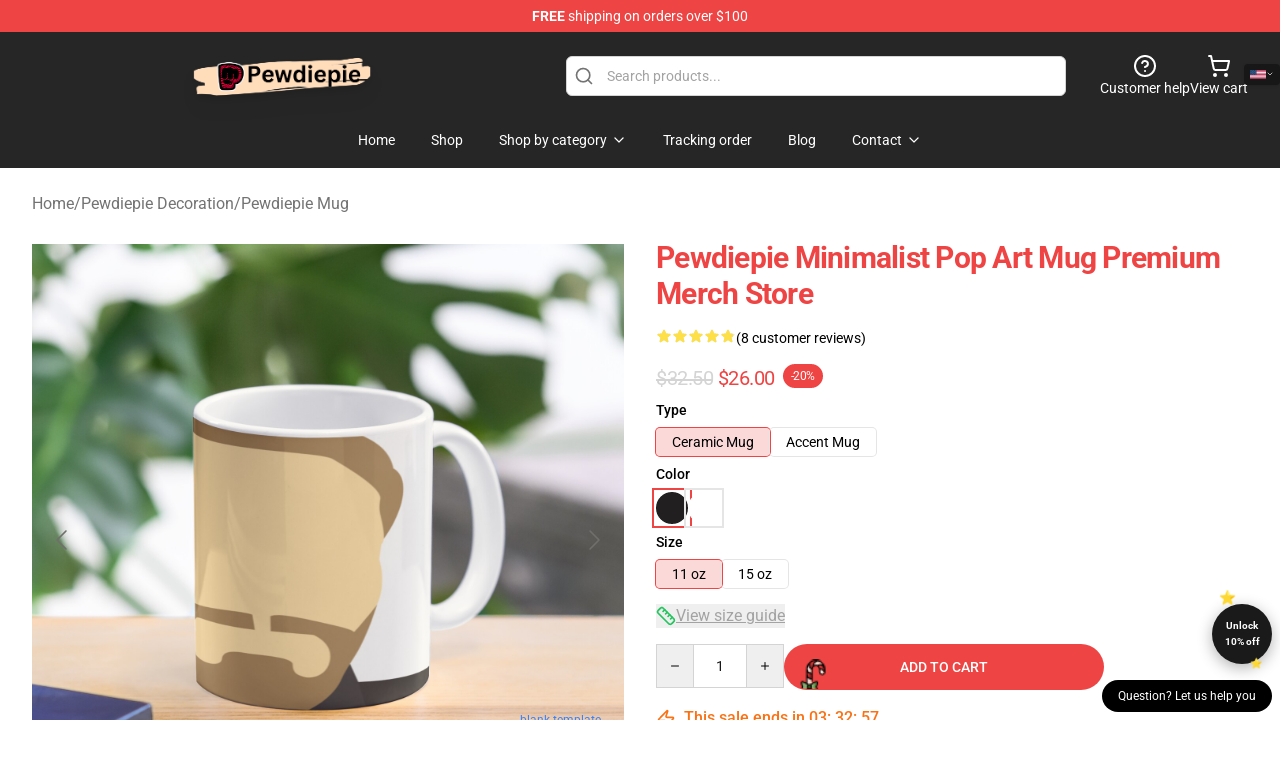

--- FILE ---
content_type: text/html; charset=utf-8
request_url: https://pewdiepiemerch.com/product/pewdiepie-minimalist-pop-art-mug-premium-merch-store/
body_size: 36783
content:
<!DOCTYPE html>
<html lang="en">
<head>
    <meta charset="utf-8">
    <meta name="viewport" content="width=device-width, initial-scale=1.0">
        <link rel="icon" href="https://lunar-merch.b-cdn.net/pewdiepiemerch.com/uploads/No_edit____logo_Store Logo-1732697663.png">
    <meta name="csrf-token" content="">
    <title>Pewdiepie Minimalist Pop Art Mug Premium Merch Store | PewDiePie Store - Official PewDiePie Merchandise Shop</title>

            
        <meta property="og:title" content="Pewdiepie Minimalist Pop Art Mug Premium Merch Store | PewDiePie Store - Official PewDiePie Merchandise Shop" />
    
    <meta property="og:description" content="
Coffee, tea, or art? Have it all with this eye-opening ceramic mug
Holds 11 oz. (325 ml)
Mug diameter is 3.2&quot; (8.2 cm)
" />
    <meta name="description" content="
Coffee, tea, or art? Have it all with this eye-opening ceramic mug
Holds 11 oz. (325 ml)
Mug diameter is 3.2&quot; (8.2 cm)
" />


    <meta property="og:type" content="website" />



 <meta property="og:image" content="https://lunar-merch.b-cdn.net/pewdiepiemerch.com/media/455/urmug_lifestylesquare1500x2000-9.jpg" /> 
    <meta property="og:url" content="https://pewdiepiemerch.com/product/pewdiepie-minimalist-pop-art-mug-premium-merch-store" />
    <link rel="canonical" href="https://pewdiepiemerch.com/product/pewdiepie-minimalist-pop-art-mug-premium-merch-store" />


    <script type="application/ld+json">
{
    "@context": "https://schema.org",
    "@type": "Product",
    "name": "Pewdiepie Minimalist Pop Art Mug Premium Merch Store",
    "description": "\nCoffee, tea, or art? Have it all with this eye-opening ceramic mug\nHolds 11 oz. (325 ml)\nMug diameter is 3.2\" (8.2 cm)\n",
    "url": "https://pewdiepiemerch.com/product/pewdiepie-minimalist-pop-art-mug-premium-merch-store",
    "image": "https://lunar-merch.b-cdn.net/pewdiepiemerch.com/media/455/urmug_lifestylesquare1500x2000-9.jpg",
    "offers": {
        "@type": "Offer",
        "url": "https://pewdiepiemerch.com/product/pewdiepie-minimalist-pop-art-mug-premium-merch-store",
        "priceCurrency": "USD",
        "availability": "https://schema.org/InStock",
        "seller": {
            "@type": "Organization",
            "name": "PewDiePie Store - Official PewDiePie Merchandise Shop"
        },
        "price": "25.00"
    },
    "aggregateRating": {
        "@type": "AggregateRating",
        "ratingValue": 4.8,
        "reviewCount": 8,
        "bestRating": 5,
        "worstRating": 1
    },
    "sku": "PEWDISK-21824",
    "category": "Pewdiepie Mug"
}
</script>
    <link rel="preconnect" href="https://fonts.bunny.net">
    <link href="https://fonts.bunny.net/css?family=Roboto:300,300i,400,400i,500,500i,600,700&display=swap"
          rel="stylesheet"/>
    <style>
        [x-cloak] {
            display: none !important;
        }
    </style>
    <!-- Livewire Styles --><style >[wire\:loading][wire\:loading], [wire\:loading\.delay][wire\:loading\.delay], [wire\:loading\.inline-block][wire\:loading\.inline-block], [wire\:loading\.inline][wire\:loading\.inline], [wire\:loading\.block][wire\:loading\.block], [wire\:loading\.flex][wire\:loading\.flex], [wire\:loading\.table][wire\:loading\.table], [wire\:loading\.grid][wire\:loading\.grid], [wire\:loading\.inline-flex][wire\:loading\.inline-flex] {display: none;}[wire\:loading\.delay\.none][wire\:loading\.delay\.none], [wire\:loading\.delay\.shortest][wire\:loading\.delay\.shortest], [wire\:loading\.delay\.shorter][wire\:loading\.delay\.shorter], [wire\:loading\.delay\.short][wire\:loading\.delay\.short], [wire\:loading\.delay\.default][wire\:loading\.delay\.default], [wire\:loading\.delay\.long][wire\:loading\.delay\.long], [wire\:loading\.delay\.longer][wire\:loading\.delay\.longer], [wire\:loading\.delay\.longest][wire\:loading\.delay\.longest] {display: none;}[wire\:offline][wire\:offline] {display: none;}[wire\:dirty]:not(textarea):not(input):not(select) {display: none;}:root {--livewire-progress-bar-color: #2299dd;}[x-cloak] {display: none !important;}[wire\:cloak] {display: none !important;}dialog#livewire-error::backdrop {background-color: rgba(0, 0, 0, .6);}</style>
    <link rel="preload" as="style" href="https://pewdiepiemerch.com/build/assets/app-Dq_XEGE3.css" /><link rel="stylesheet" href="https://pewdiepiemerch.com/build/assets/app-Dq_XEGE3.css" data-navigate-track="reload" />    <link rel="stylesheet" href="https://pewdiepiemerch.com/css/tippy.css">

    <!-- Custom styles -->
    <meta name="google-site-verification" content="EU_o3_TFqpDwL9oRzwLokDwOIHAUlBW4s_ebwLL_UXs" />
<!-- Google tag (gtag.js) -->
<script async src="https://www.googletagmanager.com/gtag/js?id=G-XGHKCL99TX"></script>
<script>
  window.dataLayer = window.dataLayer || [];
  function gtag(){dataLayer.push(arguments);}
  gtag('js', new Date());

  gtag('config', 'G-XGHKCL99TX');
</script>

    
</head>
<body>

<div class="font-sans">
    <header class="z-10 sticky top-0 lg:relative">
            <!-- the default fixed if there is no top bar from the main store -->
                    <nav aria-label="top" class="lunar-topbar bg-primary-500">
    <!-- Top navigation --> <div class="container mx-auto px-4 sm:px-6 lg:px-8 flex items-center justify-between">
        <div class="mx-auto flex min-h-8 max-w-7xl items-center justify-between md:px-4 sm:px-6 lg:px-8">
            <div class="flex-1 text-center text-xs md:text-sm text-white">
                <div style="display: flex;align-items: center; gap: 0.5rem">
        
        <p><strong>FREE</strong> shipping on orders over $100</p>
       
    </div>
            </div>
        </div>
    </div>
</nav>
            
    <div class="py-1 relative bg-neutral-800 border-gray-200 text-white" x-data="{open: false}">
    <div class="mx-auto container px-4 sm:px-6 lg:px-8">
        <div class="flex items-center justify-between">
            <!-- Mobile menu and search (lg-) -->
            <div class="flex items-center lg:hidden">
                <!-- Mobile menu toggle, controls the 'mobileMenuOpen' state. -->
                <button type="button" class="-ml-2 rounded-md bg-neutral-900 p-2 text-gray-200"
                        x-on:click="open = !open">
                    <span class="sr-only">Open menu</span>
                    <svg class="size-6" xmlns="http://www.w3.org/2000/svg" fill="none" viewBox="0 0 24 24" stroke-width="1.5" stroke="currentColor" aria-hidden="true" data-slot="icon">
  <path stroke-linecap="round" stroke-linejoin="round" d="M3.75 6.75h16.5M3.75 12h16.5m-16.5 5.25h16.5"/>
</svg>                </button>
            </div>

            <!-- Logo (lg+) -->
            <div class="lg:flex lg:items-center grow-0">
                <a href="https://pewdiepiemerch.com" class="relative block">
                    <span class="sr-only">PewDiePie Store - Official PewDiePie Merchandise Shop</span>
                    <img src="https://lunar-merch.b-cdn.net/pewdiepiemerch.com/uploads/No_edit____logo_Store Logo.png" alt="Logo"
                         width="200" height="69"
                         class="object-contain size-full max-h-12 md:max-h-20 drop-shadow-lg">
                </a>
            </div>

            <div class="hidden lg:flex justify-center lg:min-w-[500px] ">
                <div class="relative w-full max-w-[500px]">
                    <svg class="absolute left-0 top-0 translate-y-1/2 ml-2 size-5 text-gray-500" xmlns="http://www.w3.org/2000/svg" viewBox="0 0 24 24" fill="none" stroke="currentColor" stroke-width="2" stroke-linecap="round" stroke-linejoin="round">
  <path d="m21 21-4.34-4.34"/>
  <circle cx="11" cy="11" r="8"/>
</svg>                    <input type="search"
                           placeholder="Search products..."
                           class="pl-10 w-full h-10 px-4 py-1 text-sm text-gray-900 bg-white border border-gray-300 rounded-md focus:outline-none focus:border-primary"
                           x-on:click="$dispatch('open-lightbox-search')"
                    >
                </div>
            </div>

            <!-- desktop quick actions -->
            <div class="relative flex shrink-0 items-center justify-end gap-4">
                <button type="button"
                        class="absolute lg:relative -left-full lg:left-auto lg:ml-0 -ml-2 flex flex-col items-center justify-center gap-2 hover:text-gray-500 lg:hidden"
                        title="search"
                        x-on:click="$dispatch('open-lightbox-search')"
                >
                    <svg class="size-6 2xl:size-8" xmlns="http://www.w3.org/2000/svg" viewBox="0 0 24 24" fill="none" stroke="currentColor" stroke-width="2" stroke-linecap="round" stroke-linejoin="round">
  <path d="m21 21-4.34-4.34"/>
  <circle cx="11" cy="11" r="8"/>
</svg>                    <span class="hidden lg:block">Search product</span>
                </button>
                <a href="/customer-help" class="flex-col items-center justify-center gap-2 hover:text-gray-500 hidden lg:flex"
                   title="customer help">
                    <svg class="size-6" xmlns="http://www.w3.org/2000/svg" viewBox="0 0 24 24" fill="none" stroke="currentColor" stroke-width="2" stroke-linecap="round" stroke-linejoin="round">
  <circle cx="12" cy="12" r="10"/>
  <path d="M9.09 9a3 3 0 0 1 5.83 1c0 2-3 3-3 3"/>
  <path d="M12 17h.01"/>
</svg>                    <span class="text-sm hidden lg:block">Customer help</span>
                </a>
                <a href="https://pewdiepiemerch.com/cart"
                   class="flex flex-col items-center justify-center gap-2 hover:text-gray-500" title="view cart">
                    <svg class="size-6" xmlns="http://www.w3.org/2000/svg" viewBox="0 0 24 24" fill="none" stroke="currentColor" stroke-width="2" stroke-linecap="round" stroke-linejoin="round">
  <circle cx="8" cy="21" r="1"/>
  <circle cx="19" cy="21" r="1"/>
  <path d="M2.05 2.05h2l2.66 12.42a2 2 0 0 0 2 1.58h9.78a2 2 0 0 0 1.95-1.57l1.65-7.43H5.12"/>
</svg>                    <span class="text-sm hidden lg:block">View cart</span>
                </a>
            </div>
        </div>

        <!-- Navigation (lg+) -->
        <div class="hidden h-full w-full lg:flex">
            <!-- Mega menus -->
            <nav x-data="{
                        navigationMenuOpen: false,
                        navigationMenu: '',
                        navigationMenuCloseDelay: 200,
                        navigationMenuCloseTimeout: null,
                        navigationMenuLeave() {
                            let that = this;
                            this.navigationMenuCloseTimeout = setTimeout(() => {
                                that.navigationMenuClose();
                            }, this.navigationMenuCloseDelay);
                        },
                        navigationMenuReposition(navElement) {
                            this.navigationMenuClearCloseTimeout();
                            this.$refs.navigationDropdown.style.left = navElement.offsetLeft + 'px';
                            this.$refs.navigationDropdown.style.marginLeft = (navElement.offsetWidth / 2) + 'px';
                        },
                        navigationMenuClearCloseTimeout() {
                            clearTimeout(this.navigationMenuCloseTimeout);
                        },
                        navigationMenuClose() {
                            this.navigationMenuOpen = false;
                            this.navigationMenu = '';
                        }
                    }" class="relative z-10 w-full justify-center items-center">
                <div class="relative h-full flex items-center justify-center">
                    <ul
                        class="flex items-center justify-center flex-1 p-1 space-x-1 list-none rounded-md group">
                                                                                <li>
                                <a href="https://pewdiepiemerch.com" x-bind:class="{ 'bg-neutral-700': navigationMenu=='Home', 'hover:bg-neutral-100': navigationMenu!='Home' }" @mouseover="navigationMenuOpen=true; navigationMenuReposition($el); navigationMenu='Home'" @mouseleave="navigationMenuLeave()" class="text-sm inline-flex items-center justify-center h-10 px-4 py-2 font-base transition-colors rounded-md focus:outline-none disabled:opacity-50 disabled:pointer-events-none group w-max"><span>Home</span></a>
                            </li>
                                                                                <li>
                                <a href="https://pewdiepiemerch.com/shop" x-bind:class="{ 'bg-neutral-700': navigationMenu=='Shop', 'hover:bg-neutral-100': navigationMenu!='Shop' }" @mouseover="navigationMenuOpen=true; navigationMenuReposition($el); navigationMenu='Shop'" @mouseleave="navigationMenuLeave()" class="text-sm inline-flex items-center justify-center h-10 px-4 py-2 font-base transition-colors rounded-md focus:outline-none disabled:opacity-50 disabled:pointer-events-none group w-max"><span>Shop</span></a>
                            </li>
                                                                                <li>
                                <a href="https://pewdiepiemerch.com/shop" x-bind:class="{ 'bg-neutral-700': navigationMenu=='Shop by category', 'hover:bg-neutral-100': navigationMenu!='Shop by category' }" @mouseover="navigationMenuOpen=true; navigationMenuReposition($el); navigationMenu='Shop by category'" @mouseleave="navigationMenuLeave()" class="text-sm inline-flex items-center justify-center h-10 px-4 py-2 font-base transition-colors rounded-md focus:outline-none disabled:opacity-50 disabled:pointer-events-none group w-max"><span>Shop by category</span>
                                                                            <svg x-bind:class="{ '-rotate-180': navigationMenuOpen == true && navigationMenu == 'Shop by category' }" class="size-4 ml-1 transition" xmlns="http://www.w3.org/2000/svg" viewBox="0 0 24 24" fill="none" stroke="currentColor" stroke-width="2" stroke-linecap="round" stroke-linejoin="round">
  <path d="m6 9 6 6 6-6"/>
</svg></a>
                            </li>
                                                                                <li>
                                <a href="https://pewdiepiemerch.com/tracking-order" x-bind:class="{ 'bg-neutral-700': navigationMenu=='Tracking order', 'hover:bg-neutral-100': navigationMenu!='Tracking order' }" @mouseover="navigationMenuOpen=true; navigationMenuReposition($el); navigationMenu='Tracking order'" @mouseleave="navigationMenuLeave()" class="text-sm inline-flex items-center justify-center h-10 px-4 py-2 font-base transition-colors rounded-md focus:outline-none disabled:opacity-50 disabled:pointer-events-none group w-max"><span>Tracking order</span></a>
                            </li>
                                                                                <li>
                                <a href="https://pewdiepiemerch.com/blog" x-bind:class="{ 'bg-neutral-700': navigationMenu=='Blog', 'hover:bg-neutral-100': navigationMenu!='Blog' }" @mouseover="navigationMenuOpen=true; navigationMenuReposition($el); navigationMenu='Blog'" @mouseleave="navigationMenuLeave()" class="text-sm inline-flex items-center justify-center h-10 px-4 py-2 font-base transition-colors rounded-md focus:outline-none disabled:opacity-50 disabled:pointer-events-none group w-max"><span>Blog</span></a>
                            </li>
                                                                                <li>
                                <a href="https://pewdiepiemerch.com/contact-us" x-bind:class="{ 'bg-neutral-700': navigationMenu=='Contact', 'hover:bg-neutral-100': navigationMenu!='Contact' }" @mouseover="navigationMenuOpen=true; navigationMenuReposition($el); navigationMenu='Contact'" @mouseleave="navigationMenuLeave()" class="text-sm inline-flex items-center justify-center h-10 px-4 py-2 font-base transition-colors rounded-md focus:outline-none disabled:opacity-50 disabled:pointer-events-none group w-max"><span>Contact</span>
                                                                            <svg x-bind:class="{ '-rotate-180': navigationMenuOpen == true && navigationMenu == 'Contact' }" class="size-4 ml-1 transition" xmlns="http://www.w3.org/2000/svg" viewBox="0 0 24 24" fill="none" stroke="currentColor" stroke-width="2" stroke-linecap="round" stroke-linejoin="round">
  <path d="m6 9 6 6 6-6"/>
</svg></a>
                            </li>
                                            </ul>
                </div>
                <div x-ref="navigationDropdown" x-show="navigationMenuOpen"
                     x-transition:enter="transition ease-out duration-100"
                     x-transition:enter-start="opacity-0 scale-90"
                     x-transition:enter-end="opacity-100 scale-100"
                     x-transition:leave="transition ease-in duration-100"
                     x-transition:leave-start="opacity-100 scale-100"
                     x-transition:leave-end="opacity-0 scale-90"
                     @mouseover="navigationMenuClearCloseTimeout()" @mouseleave="navigationMenuLeave()"
                     class="z-20 absolute top-0 pt-3 duration-200 ease-out -translate-x-1/2 translate-y-11 text-gray-900"
                     x-cloak>

                    <div
                        class="flex justify-center w-auto h-auto overflow-hidden bg-white border rounded-md shadow-sm border-neutral-200/70">

                                                                                                                                                                                                        <div x-show="navigationMenu == 'Shop by category'"
                                 class="flex items-stretch justify-center w-full p-6 max-h-[500px] overflow-y-auto">
                                
                                                                    <div class="w-48">
                                                                                    <a href="https://pewdiepiemerch.com/collections/pewdiepie-accessories" class="block text-sm font-medium">Pewdiepie Accessories</a>

                                                                                            <div class="mt-1 mb-3 flex flex-col gap-1">
                                                                                                            <a href="https://pewdiepiemerch.com/collections/pewdiepie-apron" class="font-light rounded text-sm">Pewdiepie Apron</a>
                                                                                                            <a href="https://pewdiepiemerch.com/collections/pewdiepie-bucket-hat" class="font-light rounded text-sm">Pewdiepie Bucket Hat</a>
                                                                                                            <a href="https://pewdiepiemerch.com/collections/pewdiepie-cap" class="font-light rounded text-sm">Pewdiepie Cap</a>
                                                                                                            <a href="https://pewdiepiemerch.com/collections/pewdiepie-drawstring-bag" class="font-light rounded text-sm">Pewdiepie Drawstring Bag</a>
                                                                                                            <a href="https://pewdiepiemerch.com/collections/pewdiepie-mask" class="font-light rounded text-sm">Pewdiepie Mask</a>
                                                                                                            <a href="https://pewdiepiemerch.com/collections/pewdiepie-sock" class="font-light rounded text-sm">Pewdiepie Sock</a>
                                                                                                    </div>
                                                                                                                        </div>
                                                                    <div class="w-48">
                                                                                    <a href="https://pewdiepiemerch.com/collections/pewdiepie-cloth" class="block text-sm font-medium">Pewdiepie Cloth</a>

                                                                                            <div class="mt-1 mb-3 flex flex-col gap-1">
                                                                                                            <a href="https://pewdiepiemerch.com/collections/pewdiepie-a-line-dress" class="font-light rounded text-sm">Pewdiepie A-Line Dress</a>
                                                                                                            <a href="https://pewdiepiemerch.com/collections/pewdiepie-hoodie" class="font-light rounded text-sm">Pewdiepie Hoodie</a>
                                                                                                            <a href="https://pewdiepiemerch.com/collections/pewdiepie-legging" class="font-light rounded text-sm">Pewdiepie Legging</a>
                                                                                                            <a href="https://pewdiepiemerch.com/collections/pewdiepie-sweatshirt" class="font-light rounded text-sm">Pewdiepie Sweatshirt</a>
                                                                                                            <a href="https://pewdiepiemerch.com/collections/pewdiepie-t-shirt" class="font-light rounded text-sm">Pewdiepie T-Shirt</a>
                                                                                                            <a href="https://pewdiepiemerch.com/collections/pewdiepie-tank-tops" class="font-light rounded text-sm">Pewdiepie Tank Tops</a>
                                                                                                    </div>
                                                                                                                        </div>
                                                                    <div class="w-48">
                                                                                    <a href="https://pewdiepiemerch.com/collections/pewdiepie-decoration" class="block text-sm font-medium">Pewdiepie Decoration</a>

                                                                                            <div class="mt-1 mb-3 flex flex-col gap-1">
                                                                                                            <a href="https://pewdiepiemerch.com/collections/pewdiepie-blanket" class="font-light rounded text-sm">Pewdiepie Blanket</a>
                                                                                                            <a href="https://pewdiepiemerch.com/collections/pewdiepie-canvas-print" class="font-light rounded text-sm">Pewdiepie Canvas Print</a>
                                                                                                            <a href="https://pewdiepiemerch.com/collections/pewdiepie-framed-print" class="font-light rounded text-sm">Pewdiepie Framed print</a>
                                                                                                            <a href="https://pewdiepiemerch.com/collections/pewdiepie-mug" class="font-light rounded text-sm">Pewdiepie Mug</a>
                                                                                                            <a href="https://pewdiepiemerch.com/collections/pewdiepie-pet-bandanas" class="font-light rounded text-sm">Pewdiepie Pet Bandanas</a>
                                                                                                            <a href="https://pewdiepiemerch.com/collections/pewdiepie-poster" class="font-light rounded text-sm">Pewdiepie Poster</a>
                                                                                                            <a href="https://pewdiepiemerch.com/collections/pewdiepie-shower-curtain" class="font-light rounded text-sm">Pewdiepie Shower Curtain</a>
                                                                                                            <a href="https://pewdiepiemerch.com/collections/pewdiepie-tapestry" class="font-light rounded text-sm">Pewdiepie Tapestry</a>
                                                                                                            <a href="https://pewdiepiemerch.com/collections/pewdiepie-throw-pillow" class="font-light rounded text-sm">Pewdiepie Throw Pillow</a>
                                                                                                    </div>
                                                                                                                        </div>
                                                                    <div class="w-48">
                                                                                    <a href="https://pewdiepiemerch.com/collections/pewdiepie-phone-case" class="block text-sm font-medium">Pewdiepie Phone Case</a>

                                                                                                                        </div>
                                                            </div>
                                                                                                                                                                                                        <div x-show="navigationMenu == 'Contact'"
                                 class="flex items-stretch justify-center w-full p-6 max-h-[500px] overflow-y-auto">
                                
                                                                    <div class="w-48">
                                                                                    <a href="https://pewdiepiemerch.com/customer-help" class="block text-sm font-medium">Customer help</a>

                                                                                                                        </div>
                                                                    <div class="w-48">
                                                                                    <a href="https://pewdiepiemerch.com/wholesale" class="block text-sm font-medium">Wholesale</a>

                                                                                                                        </div>
                                                            </div>
                                            </div>
                </div>
            </nav>
        </div>
    </div>

    <!-- mobile menu popup -->
    <template x-teleport="body">
        <div class="lg:hidden fixed top-0 left-0 p-2 w-full max-w-sm z-[100]"
             id="mobile-menu"
             x-cloak
             x-show="open"
             x-on:click.away="open = false"
             x-transition>
            <div class="space-y-1 px-2 pt-2 pb-3 bg-white w-full rounded-lg shadow overflow-y-auto">
                                    <li class="block px-3 py-2 rounded-md text-base font-base text-neutral-900 hover:bg-neutral-100" x-data="{open: false}">
    <div class="flex items-center justify-between">
        <a href="https://pewdiepiemerch.com" class="flex justify-between items-center hover:underline grow">Home</a>

            </div>

    </li>
                                    <li class="block px-3 py-2 rounded-md text-base font-base text-neutral-900 hover:bg-neutral-100" x-data="{open: false}">
    <div class="flex items-center justify-between">
        <a href="https://pewdiepiemerch.com/shop" class="flex justify-between items-center hover:underline grow">Shop</a>

            </div>

    </li>
                                    <li class="block px-3 py-2 rounded-md text-base font-base text-neutral-900 hover:bg-neutral-100" x-data="{open: false}">
    <div class="flex items-center justify-between">
        <a href="https://pewdiepiemerch.com/shop" class="flex justify-between items-center hover:underline grow">Shop by category</a>

                    <button type="button" x-on:click="open = !open">
                <svg x-bind:class="open ? 'rotate-180' : ''" class="size-5 transition" xmlns="http://www.w3.org/2000/svg" viewBox="0 0 24 24" fill="none" stroke="currentColor" stroke-width="2" stroke-linecap="round" stroke-linejoin="round">
  <path d="m6 9 6 6 6-6"/>
</svg>            </button>
            </div>

            <!-- transition dropdown effect -->
        <ul role="list" class="mt-4 ml-3 space-y-2" x-cloak x-show="open" x-collapse>
                            <li  x-data="{open: false}">
    <div class="flex items-center justify-between">
        <a href="https://pewdiepiemerch.com/collections/pewdiepie-accessories" class="flex justify-between items-center hover:underline grow">Pewdiepie Accessories</a>

                    <button type="button" x-on:click="open = !open">
                <svg x-bind:class="open ? 'rotate-180' : ''" class="size-5 transition" xmlns="http://www.w3.org/2000/svg" viewBox="0 0 24 24" fill="none" stroke="currentColor" stroke-width="2" stroke-linecap="round" stroke-linejoin="round">
  <path d="m6 9 6 6 6-6"/>
</svg>            </button>
            </div>

            <!-- transition dropdown effect -->
        <ul role="list" class="mt-4 ml-3 space-y-2" x-cloak x-show="open" x-collapse>
                            <li  x-data="{open: false}">
    <div class="flex items-center justify-between">
        <a href="https://pewdiepiemerch.com/collections/pewdiepie-apron" class="flex justify-between items-center hover:underline grow">Pewdiepie Apron</a>

            </div>

    </li>
                            <li  x-data="{open: false}">
    <div class="flex items-center justify-between">
        <a href="https://pewdiepiemerch.com/collections/pewdiepie-bucket-hat" class="flex justify-between items-center hover:underline grow">Pewdiepie Bucket Hat</a>

            </div>

    </li>
                            <li  x-data="{open: false}">
    <div class="flex items-center justify-between">
        <a href="https://pewdiepiemerch.com/collections/pewdiepie-cap" class="flex justify-between items-center hover:underline grow">Pewdiepie Cap</a>

            </div>

    </li>
                            <li  x-data="{open: false}">
    <div class="flex items-center justify-between">
        <a href="https://pewdiepiemerch.com/collections/pewdiepie-drawstring-bag" class="flex justify-between items-center hover:underline grow">Pewdiepie Drawstring Bag</a>

            </div>

    </li>
                            <li  x-data="{open: false}">
    <div class="flex items-center justify-between">
        <a href="https://pewdiepiemerch.com/collections/pewdiepie-mask" class="flex justify-between items-center hover:underline grow">Pewdiepie Mask</a>

            </div>

    </li>
                            <li  x-data="{open: false}">
    <div class="flex items-center justify-between">
        <a href="https://pewdiepiemerch.com/collections/pewdiepie-sock" class="flex justify-between items-center hover:underline grow">Pewdiepie Sock</a>

            </div>

    </li>
                    </ul>
    </li>
                            <li  x-data="{open: false}">
    <div class="flex items-center justify-between">
        <a href="https://pewdiepiemerch.com/collections/pewdiepie-cloth" class="flex justify-between items-center hover:underline grow">Pewdiepie Cloth</a>

                    <button type="button" x-on:click="open = !open">
                <svg x-bind:class="open ? 'rotate-180' : ''" class="size-5 transition" xmlns="http://www.w3.org/2000/svg" viewBox="0 0 24 24" fill="none" stroke="currentColor" stroke-width="2" stroke-linecap="round" stroke-linejoin="round">
  <path d="m6 9 6 6 6-6"/>
</svg>            </button>
            </div>

            <!-- transition dropdown effect -->
        <ul role="list" class="mt-4 ml-3 space-y-2" x-cloak x-show="open" x-collapse>
                            <li  x-data="{open: false}">
    <div class="flex items-center justify-between">
        <a href="https://pewdiepiemerch.com/collections/pewdiepie-a-line-dress" class="flex justify-between items-center hover:underline grow">Pewdiepie A-Line Dress</a>

            </div>

    </li>
                            <li  x-data="{open: false}">
    <div class="flex items-center justify-between">
        <a href="https://pewdiepiemerch.com/collections/pewdiepie-hoodie" class="flex justify-between items-center hover:underline grow">Pewdiepie Hoodie</a>

            </div>

    </li>
                            <li  x-data="{open: false}">
    <div class="flex items-center justify-between">
        <a href="https://pewdiepiemerch.com/collections/pewdiepie-legging" class="flex justify-between items-center hover:underline grow">Pewdiepie Legging</a>

            </div>

    </li>
                            <li  x-data="{open: false}">
    <div class="flex items-center justify-between">
        <a href="https://pewdiepiemerch.com/collections/pewdiepie-sweatshirt" class="flex justify-between items-center hover:underline grow">Pewdiepie Sweatshirt</a>

            </div>

    </li>
                            <li  x-data="{open: false}">
    <div class="flex items-center justify-between">
        <a href="https://pewdiepiemerch.com/collections/pewdiepie-t-shirt" class="flex justify-between items-center hover:underline grow">Pewdiepie T-Shirt</a>

            </div>

    </li>
                            <li  x-data="{open: false}">
    <div class="flex items-center justify-between">
        <a href="https://pewdiepiemerch.com/collections/pewdiepie-tank-tops" class="flex justify-between items-center hover:underline grow">Pewdiepie Tank Tops</a>

            </div>

    </li>
                    </ul>
    </li>
                            <li  x-data="{open: false}">
    <div class="flex items-center justify-between">
        <a href="https://pewdiepiemerch.com/collections/pewdiepie-decoration" class="flex justify-between items-center hover:underline grow">Pewdiepie Decoration</a>

                    <button type="button" x-on:click="open = !open">
                <svg x-bind:class="open ? 'rotate-180' : ''" class="size-5 transition" xmlns="http://www.w3.org/2000/svg" viewBox="0 0 24 24" fill="none" stroke="currentColor" stroke-width="2" stroke-linecap="round" stroke-linejoin="round">
  <path d="m6 9 6 6 6-6"/>
</svg>            </button>
            </div>

            <!-- transition dropdown effect -->
        <ul role="list" class="mt-4 ml-3 space-y-2" x-cloak x-show="open" x-collapse>
                            <li  x-data="{open: false}">
    <div class="flex items-center justify-between">
        <a href="https://pewdiepiemerch.com/collections/pewdiepie-blanket" class="flex justify-between items-center hover:underline grow">Pewdiepie Blanket</a>

            </div>

    </li>
                            <li  x-data="{open: false}">
    <div class="flex items-center justify-between">
        <a href="https://pewdiepiemerch.com/collections/pewdiepie-canvas-print" class="flex justify-between items-center hover:underline grow">Pewdiepie Canvas Print</a>

            </div>

    </li>
                            <li  x-data="{open: false}">
    <div class="flex items-center justify-between">
        <a href="https://pewdiepiemerch.com/collections/pewdiepie-framed-print" class="flex justify-between items-center hover:underline grow">Pewdiepie Framed print</a>

            </div>

    </li>
                            <li  x-data="{open: false}">
    <div class="flex items-center justify-between">
        <a href="https://pewdiepiemerch.com/collections/pewdiepie-mug" class="flex justify-between items-center hover:underline grow">Pewdiepie Mug</a>

            </div>

    </li>
                            <li  x-data="{open: false}">
    <div class="flex items-center justify-between">
        <a href="https://pewdiepiemerch.com/collections/pewdiepie-pet-bandanas" class="flex justify-between items-center hover:underline grow">Pewdiepie Pet Bandanas</a>

            </div>

    </li>
                            <li  x-data="{open: false}">
    <div class="flex items-center justify-between">
        <a href="https://pewdiepiemerch.com/collections/pewdiepie-poster" class="flex justify-between items-center hover:underline grow">Pewdiepie Poster</a>

            </div>

    </li>
                            <li  x-data="{open: false}">
    <div class="flex items-center justify-between">
        <a href="https://pewdiepiemerch.com/collections/pewdiepie-shower-curtain" class="flex justify-between items-center hover:underline grow">Pewdiepie Shower Curtain</a>

            </div>

    </li>
                            <li  x-data="{open: false}">
    <div class="flex items-center justify-between">
        <a href="https://pewdiepiemerch.com/collections/pewdiepie-tapestry" class="flex justify-between items-center hover:underline grow">Pewdiepie Tapestry</a>

            </div>

    </li>
                            <li  x-data="{open: false}">
    <div class="flex items-center justify-between">
        <a href="https://pewdiepiemerch.com/collections/pewdiepie-throw-pillow" class="flex justify-between items-center hover:underline grow">Pewdiepie Throw Pillow</a>

            </div>

    </li>
                    </ul>
    </li>
                            <li  x-data="{open: false}">
    <div class="flex items-center justify-between">
        <a href="https://pewdiepiemerch.com/collections/pewdiepie-phone-case" class="flex justify-between items-center hover:underline grow">Pewdiepie Phone Case</a>

            </div>

    </li>
                    </ul>
    </li>
                                    <li class="block px-3 py-2 rounded-md text-base font-base text-neutral-900 hover:bg-neutral-100" x-data="{open: false}">
    <div class="flex items-center justify-between">
        <a href="https://pewdiepiemerch.com/tracking-order" class="flex justify-between items-center hover:underline grow">Tracking order</a>

            </div>

    </li>
                                    <li class="block px-3 py-2 rounded-md text-base font-base text-neutral-900 hover:bg-neutral-100" x-data="{open: false}">
    <div class="flex items-center justify-between">
        <a href="https://pewdiepiemerch.com/blog" class="flex justify-between items-center hover:underline grow">Blog</a>

            </div>

    </li>
                                    <li class="block px-3 py-2 rounded-md text-base font-base text-neutral-900 hover:bg-neutral-100" x-data="{open: false}">
    <div class="flex items-center justify-between">
        <a href="https://pewdiepiemerch.com/contact-us" class="flex justify-between items-center hover:underline grow">Contact</a>

                    <button type="button" x-on:click="open = !open">
                <svg x-bind:class="open ? 'rotate-180' : ''" class="size-5 transition" xmlns="http://www.w3.org/2000/svg" viewBox="0 0 24 24" fill="none" stroke="currentColor" stroke-width="2" stroke-linecap="round" stroke-linejoin="round">
  <path d="m6 9 6 6 6-6"/>
</svg>            </button>
            </div>

            <!-- transition dropdown effect -->
        <ul role="list" class="mt-4 ml-3 space-y-2" x-cloak x-show="open" x-collapse>
                            <li  x-data="{open: false}">
    <div class="flex items-center justify-between">
        <a href="https://pewdiepiemerch.com/customer-help" class="flex justify-between items-center hover:underline grow">Customer help</a>

            </div>

    </li>
                            <li  x-data="{open: false}">
    <div class="flex items-center justify-between">
        <a href="https://pewdiepiemerch.com/wholesale" class="flex justify-between items-center hover:underline grow">Wholesale</a>

            </div>

    </li>
                    </ul>
    </li>
                            </div>
        </div>
    </template>
</div>
</header>

    <section class="relative pb-8">
    <div class="container mx-auto px-2 sm:px-4 lg:px-8 py-6">
        
        <!-- breadcrumbs -->
        <nav class="flex items-center gap-2 text-base text-gray-500 flex-wrap">
            <a class="hover:text-gray-700" href="https://pewdiepiemerch.com">Home</a>
                    <span>/</span>
                    <a class="hover:text-gray-700" href="https://pewdiepiemerch.com/collections/pewdiepie-decoration">Pewdiepie Decoration</a>
                    <span>/</span>
                    <a class="hover:text-gray-700" href="https://pewdiepiemerch.com/collections/pewdiepie-mug">Pewdiepie Mug</a>
            </nav>


        <div class="mt-2 lg:mt-6 lg:grid lg:grid-cols-2 lg:items-start lg:gap-x-8" data-product-id="143">
            <!-- Image gallery -->
            <div class="w-full h-full">
    <div class="f-carousel" id="product-gallery-slider"
         style="--f-carousel-spacing: 10px;">
                    <div class="f-carousel__slide max-h-[600px] flex items-center justify-center flex-nowrap"
                 data-thumb-src="https://lunar-merch.b-cdn.net/pewdiepiemerch.com/media/455/conversions/urmug_lifestylesquare1500x2000-9-small.jpg"
            >
                <img data-lazy-src="https://lunar-merch.b-cdn.net/pewdiepiemerch.com/media/455/urmug_lifestylesquare1500x2000-9.jpg"
                     data-fancybox="gallery"
                     data-media-id="455"
                     data-variants="142"
                     alt=""
                     class="product-gallery-current w-full h-full object-contain"
                                              width="500"
                         height="500"
                                     >
            </div>
                    <div class="f-carousel__slide max-h-[600px] flex items-center justify-center flex-nowrap"
                 data-thumb-src="https://lunar-merch.b-cdn.net/pewdiepiemerch.com/media/459/conversions/flat750x075f-pad750x1000f8f8f8-120-small.jpg"
            >
                <img data-lazy-src="https://lunar-merch.b-cdn.net/pewdiepiemerch.com/media/459/flat750x075f-pad750x1000f8f8f8-120.jpg"
                     data-fancybox="gallery"
                     data-media-id="459"
                     data-variants=""
                     alt=""
                     class="product-gallery-current w-full h-full object-contain"
                                     >
            </div>
                    <div class="f-carousel__slide max-h-[600px] flex items-center justify-center flex-nowrap"
                 data-thumb-src="https://lunar-merch.b-cdn.net/pewdiepiemerch.com/media/463/conversions/urmug_double_lifestylesquare1500x2000-9-small.jpg"
            >
                <img data-lazy-src="https://lunar-merch.b-cdn.net/pewdiepiemerch.com/media/463/urmug_double_lifestylesquare1500x2000-9.jpg"
                     data-fancybox="gallery"
                     data-media-id="463"
                     data-variants=""
                     alt=""
                     class="product-gallery-current w-full h-full object-contain"
                                     >
            </div>
            </div>
</div>

    



            <!-- Product info -->
            <div class="mt-4 px-4 sm:mt-16 sm:px-0 lg:mt-0">

                <!-- title -->
                <h1 class="text-3xl font-bold tracking-tight text-primary capitalize">
                    Pewdiepie Minimalist Pop Art Mug Premium Merch Store
                </h1>

                <!-- Pillow notes -->
                
                <!-- Reviews -->
                <div class="mt-4 flex gap-2">
                    <div class="relative inline-block"
     x-data
     x-tooltip="'4.8 of 5 stars'"
     aria-label="4.8 of 5 stars">
    <div class="flex text-gray-200">
                    <svg class="size-4" xmlns="http://www.w3.org/2000/svg" viewBox="0 0 24 24" fill="currentColor" aria-hidden="true" data-slot="icon">
  <path fill-rule="evenodd" d="M10.788 3.21c.448-1.077 1.976-1.077 2.424 0l2.082 5.006 5.404.434c1.164.093 1.636 1.545.749 2.305l-4.117 3.527 1.257 5.273c.271 1.136-.964 2.033-1.96 1.425L12 18.354 7.373 21.18c-.996.608-2.231-.29-1.96-1.425l1.257-5.273-4.117-3.527c-.887-.76-.415-2.212.749-2.305l5.404-.434 2.082-5.005Z" clip-rule="evenodd"/>
</svg>                    <svg class="size-4" xmlns="http://www.w3.org/2000/svg" viewBox="0 0 24 24" fill="currentColor" aria-hidden="true" data-slot="icon">
  <path fill-rule="evenodd" d="M10.788 3.21c.448-1.077 1.976-1.077 2.424 0l2.082 5.006 5.404.434c1.164.093 1.636 1.545.749 2.305l-4.117 3.527 1.257 5.273c.271 1.136-.964 2.033-1.96 1.425L12 18.354 7.373 21.18c-.996.608-2.231-.29-1.96-1.425l1.257-5.273-4.117-3.527c-.887-.76-.415-2.212.749-2.305l5.404-.434 2.082-5.005Z" clip-rule="evenodd"/>
</svg>                    <svg class="size-4" xmlns="http://www.w3.org/2000/svg" viewBox="0 0 24 24" fill="currentColor" aria-hidden="true" data-slot="icon">
  <path fill-rule="evenodd" d="M10.788 3.21c.448-1.077 1.976-1.077 2.424 0l2.082 5.006 5.404.434c1.164.093 1.636 1.545.749 2.305l-4.117 3.527 1.257 5.273c.271 1.136-.964 2.033-1.96 1.425L12 18.354 7.373 21.18c-.996.608-2.231-.29-1.96-1.425l1.257-5.273-4.117-3.527c-.887-.76-.415-2.212.749-2.305l5.404-.434 2.082-5.005Z" clip-rule="evenodd"/>
</svg>                    <svg class="size-4" xmlns="http://www.w3.org/2000/svg" viewBox="0 0 24 24" fill="currentColor" aria-hidden="true" data-slot="icon">
  <path fill-rule="evenodd" d="M10.788 3.21c.448-1.077 1.976-1.077 2.424 0l2.082 5.006 5.404.434c1.164.093 1.636 1.545.749 2.305l-4.117 3.527 1.257 5.273c.271 1.136-.964 2.033-1.96 1.425L12 18.354 7.373 21.18c-.996.608-2.231-.29-1.96-1.425l1.257-5.273-4.117-3.527c-.887-.76-.415-2.212.749-2.305l5.404-.434 2.082-5.005Z" clip-rule="evenodd"/>
</svg>                    <svg class="size-4" xmlns="http://www.w3.org/2000/svg" viewBox="0 0 24 24" fill="currentColor" aria-hidden="true" data-slot="icon">
  <path fill-rule="evenodd" d="M10.788 3.21c.448-1.077 1.976-1.077 2.424 0l2.082 5.006 5.404.434c1.164.093 1.636 1.545.749 2.305l-4.117 3.527 1.257 5.273c.271 1.136-.964 2.033-1.96 1.425L12 18.354 7.373 21.18c-.996.608-2.231-.29-1.96-1.425l1.257-5.273-4.117-3.527c-.887-.76-.415-2.212.749-2.305l5.404-.434 2.082-5.005Z" clip-rule="evenodd"/>
</svg>            </div>

    <div class="absolute top-0 left-0 h-full text-yellow-300 overflow-hidden inline-flex"
         style="width: 96%">
                    <svg class="size-4 flex-shrink-0" xmlns="http://www.w3.org/2000/svg" viewBox="0 0 24 24" fill="currentColor" aria-hidden="true" data-slot="icon">
  <path fill-rule="evenodd" d="M10.788 3.21c.448-1.077 1.976-1.077 2.424 0l2.082 5.006 5.404.434c1.164.093 1.636 1.545.749 2.305l-4.117 3.527 1.257 5.273c.271 1.136-.964 2.033-1.96 1.425L12 18.354 7.373 21.18c-.996.608-2.231-.29-1.96-1.425l1.257-5.273-4.117-3.527c-.887-.76-.415-2.212.749-2.305l5.404-.434 2.082-5.005Z" clip-rule="evenodd"/>
</svg>                    <svg class="size-4 flex-shrink-0" xmlns="http://www.w3.org/2000/svg" viewBox="0 0 24 24" fill="currentColor" aria-hidden="true" data-slot="icon">
  <path fill-rule="evenodd" d="M10.788 3.21c.448-1.077 1.976-1.077 2.424 0l2.082 5.006 5.404.434c1.164.093 1.636 1.545.749 2.305l-4.117 3.527 1.257 5.273c.271 1.136-.964 2.033-1.96 1.425L12 18.354 7.373 21.18c-.996.608-2.231-.29-1.96-1.425l1.257-5.273-4.117-3.527c-.887-.76-.415-2.212.749-2.305l5.404-.434 2.082-5.005Z" clip-rule="evenodd"/>
</svg>                    <svg class="size-4 flex-shrink-0" xmlns="http://www.w3.org/2000/svg" viewBox="0 0 24 24" fill="currentColor" aria-hidden="true" data-slot="icon">
  <path fill-rule="evenodd" d="M10.788 3.21c.448-1.077 1.976-1.077 2.424 0l2.082 5.006 5.404.434c1.164.093 1.636 1.545.749 2.305l-4.117 3.527 1.257 5.273c.271 1.136-.964 2.033-1.96 1.425L12 18.354 7.373 21.18c-.996.608-2.231-.29-1.96-1.425l1.257-5.273-4.117-3.527c-.887-.76-.415-2.212.749-2.305l5.404-.434 2.082-5.005Z" clip-rule="evenodd"/>
</svg>                    <svg class="size-4 flex-shrink-0" xmlns="http://www.w3.org/2000/svg" viewBox="0 0 24 24" fill="currentColor" aria-hidden="true" data-slot="icon">
  <path fill-rule="evenodd" d="M10.788 3.21c.448-1.077 1.976-1.077 2.424 0l2.082 5.006 5.404.434c1.164.093 1.636 1.545.749 2.305l-4.117 3.527 1.257 5.273c.271 1.136-.964 2.033-1.96 1.425L12 18.354 7.373 21.18c-.996.608-2.231-.29-1.96-1.425l1.257-5.273-4.117-3.527c-.887-.76-.415-2.212.749-2.305l5.404-.434 2.082-5.005Z" clip-rule="evenodd"/>
</svg>                    <svg class="size-4 flex-shrink-0" xmlns="http://www.w3.org/2000/svg" viewBox="0 0 24 24" fill="currentColor" aria-hidden="true" data-slot="icon">
  <path fill-rule="evenodd" d="M10.788 3.21c.448-1.077 1.976-1.077 2.424 0l2.082 5.006 5.404.434c1.164.093 1.636 1.545.749 2.305l-4.117 3.527 1.257 5.273c.271 1.136-.964 2.033-1.96 1.425L12 18.354 7.373 21.18c-.996.608-2.231-.29-1.96-1.425l1.257-5.273-4.117-3.527c-.887-.76-.415-2.212.749-2.305l5.404-.434 2.082-5.005Z" clip-rule="evenodd"/>
</svg>            </div>
</div>
                                            <a href="#reviews" class="block text-sm">(8 customer reviews)</a>
                                    </div>

                                    <div x-data='combination({"combination":{"id":37,"name":"Mugs OPTION CHOICE","options":[{"id":28,"name":"Mug Type","label":"Type","values":[{"id":263,"name":"Ceramic Mug","color":null,"image_src":null,"size_chart":null,"amount":null,"option_id":28},{"id":264,"name":"Accent Mug","color":null,"image_src":null,"size_chart":null,"amount":null,"option_id":28}],"position":0},{"id":27,"name":"Mug Color","label":"Color","values":[{"id":259,"name":"Black","color":"#211f1f","image_src":null,"size_chart":null,"amount":null,"option_id":27},{"id":260,"name":"Red","color":"#D51A2A","image_src":null,"size_chart":null,"amount":null,"option_id":27},{"id":261,"name":"Pink","color":"#FCDCE4","image_src":null,"size_chart":null,"amount":null,"option_id":27},{"id":262,"name":"Blue","color":"#4594BE","image_src":null,"size_chart":null,"amount":null,"option_id":27},{"id":265,"name":"White","color":"#ffffff","image_src":null,"size_chart":null,"amount":null,"option_id":27}],"position":1},{"id":26,"name":"Mug Size","label":"Size","values":[{"id":257,"name":"11 oz","color":null,"image_src":null,"size_chart":null,"amount":null,"option_id":26},{"id":258,"name":"15 oz","color":null,"image_src":null,"size_chart":null,"amount":null,"option_id":26}],"position":2}],"extra_options":[],"variants":[{"id":9904,"price":26,"price_formatted":"$26","image_src":"https:\/\/hq.tdalunar.com\/storage\/combinations\/01HVGKF29TQQM5S1004Q4GGQ95.jpg","value_ids":[257,259,263],"options_map":{"26":257,"27":259,"28":263}},{"id":9905,"price":29,"price_formatted":"$29","image_src":"https:\/\/hq.tdalunar.com\/storage\/combinations\/01HVGKFFM9R49PZV5WGK786J13.jpg","value_ids":[258,259,263],"options_map":{"26":258,"27":259,"28":263}},{"id":9912,"price":25,"price_formatted":"$25","image_src":"https:\/\/hq.tdalunar.com\/storage\/combinations\/01HVGKFV5JK71Q963BMP77CWFT.jpg","value_ids":[257,263,265],"options_map":{"26":257,"28":263,"27":265}},{"id":9913,"price":26,"price_formatted":"$26","image_src":"https:\/\/hq.tdalunar.com\/storage\/combinations\/01HVGKG5MNQT9ZCEBGR8DQ4H9W.jpg","value_ids":[258,263,265],"options_map":{"26":258,"28":263,"27":265}},{"id":9914,"price":25,"price_formatted":"$25","image_src":"https:\/\/hq.tdalunar.com\/storage\/combinations\/01HVGKGK3ZG9GA7TM1MYVH1JHG.jpg","value_ids":[257,259,264],"options_map":{"26":257,"27":259,"28":264}},{"id":9916,"price":25,"price_formatted":"$25","image_src":"https:\/\/hq.tdalunar.com\/storage\/combinations\/01HVGKH0A0J41PB8M8BXNC0CFF.jpg","value_ids":[257,260,264],"options_map":{"26":257,"27":260,"28":264}},{"id":9918,"price":25,"price_formatted":"$25","image_src":"https:\/\/hq.tdalunar.com\/storage\/combinations\/01HVGKHT5RVQCVN7J77P3BRNCR.jpg","value_ids":[257,261,264],"options_map":{"26":257,"27":261,"28":264}},{"id":9920,"price":25,"price_formatted":"$25","image_src":"https:\/\/hq.tdalunar.com\/storage\/combinations\/01HVGKJ7EVFKANSY0EMYM3NMP0.jpg","value_ids":[257,262,264],"options_map":{"26":257,"27":262,"28":264}}]},"product":{"id":143,"brand_id":null,"product_type_id":1,"status":"published","attribute_data":{"name":{"en":"Pewdiepie Minimalist Pop Art Mug Premium Merch Store","de":"Pewdiepie Minimalist Pop Art Becher Premium Merch Store","ja":"Pewdiepie Minimalist\u30dd\u30c3\u30d7\u30a2\u30fc\u30c8\u30de\u30b0\u30d7\u30ec\u30df\u30a2\u30e0\u30de\u30fc\u30c1\u30b9\u30c8\u30a2","ko":"Pewdiepie Minimalist \ud31d \uc544\ud2b8 \uba38\uadf8 \ud504\ub9ac\ubbf8\uc5c4 \uba38\uce58 \uc2a4\ud1a0\uc5b4","it":"Pewdiepie Minimalist Pop Art Mug Premium Merch Store","nl":"Pewdiepie Minimalist Pop Art Mug Premium Merch Store","es":"Pewdiepie Minimalist Pop Art Mug Premium Merch Store","fr":"Pewdiepie Minimalist Pop Art Mug Premium Mersh Store","pt":"Pewdiepie Minimalist Pop Art Mug Premium Merch Store"},"description":{"en":"\u003Cul\u003E\n\u003Cli\u003ECoffee, tea, or art? Have it all with this eye-opening ceramic mug\u003C\/li\u003E\n\u003Cli\u003EHolds 11 oz. (325 ml)\u003C\/li\u003E\n\u003Cli\u003EMug diameter is 3.2\u0022 (8.2 cm)\u003Cbr \/\u003E\n","fr":"\u003Cul\u003E\u003Cli\u003ECaf\u00e9, th\u00e9 ou art ? Avoir tout avec cette tasse en c\u00e9ramique ouvrant les yeux\u003C\/li\u003E\u003Cli\u003EContenant 11 oz (325 ml)\u003C\/li\u003E\u003Cli\u003ELe diam\u00e8tre de la tasse est de 3,2\u0022 (8,2 cm)\u003Cbr\/\u003E\u003C\/li\u003E\u003C\/ul\u003E","ja":"\u003Cul\u003E\u003Cli\u003E\u30b3\u30fc\u30d2\u30fc\u3001\u7d05\u8336\u3001\u30a2\u30fc\u30c8 \u3053\u306e\u76ee\u3092\u958b\u304f\u30bb\u30e9\u30df\u30c3\u30af\u30de\u30b0\u30ab\u30c3\u30d7\u3067\u3059\u3079\u3066\u6301\u3063\u3066\u3044\u308b\u003C\/li\u003E\u003Cli\u003E\u30db\u30fc\u30eb\u30c911\u30aa\u30f3\u30b9(325ml)\u003C\/li\u003E\u003Cli\u003E\u30de\u30b0\u306e\u76f4\u5f84\u306f3.2\u0022\u3067\u3059(8.2 cm)\u003Cbr\/\u003E\u003C\/li\u003E\u003C\/ul\u003E","it":"\u003Cul\u003E\u003Cli\u003ECaff\u00e8, t\u00e8 o arte? Avere tutto con questa tazza di ceramica di apertura degli occhi\u003C\/li\u003E\u003Cli\u003EPorta 11 oz. (325 ml)\u003C\/li\u003E\u003Cli\u003EDiametro tazza \u00e8 3.2\u0022 (8,2 cm)\u003Cbr\/\u003E\u003C\/li\u003E\u003C\/ul\u003E","nl":"\u003Cul\u003E\u003Cli\u003EKoffie, thee of kunst? Heb het allemaal met deze eye-opening keramische mok\u003C\/li\u003E\u003Cli\u003EHoudt 11 oz. (325 ml)\u003C\/li\u003E\u003Cli\u003EMug diameter is 3,2\u0022 (8,2 cm)\u003Cbr\/\u003E\u003C\/li\u003E\u003C\/ul\u003E","pt":"\u003Cul\u003E\u003Cli\u003ECaf\u00e9, ch\u00e1 ou arte? Tenha tudo com esta caneca cer\u00e2mica de abertura de olhos\u003C\/li\u003E\u003Cli\u003EPossui 11 oz. (325 ml)\u003C\/li\u003E\u003Cli\u003EDi\u00e2metro da caneca \u00e9 3.2\u0022 (8,2 cm)\u003Cbr\/\u003E\u003C\/li\u003E\u003C\/ul\u003E","de":"\u003Cul\u003E\u003Cli\u003EKaffee, Tee oder Kunst? Haben Sie alles mit diesem augen\u00f6ffnenden Keramikbecher\u003C\/li\u003E\u003Cli\u003Eh\u00e4lt 11 Unze (325 ml)\u003C\/li\u003E\u003Cli\u003EDurchmesser des Bechers ist 3,2\u0022 (8,2 cm)\u003Cbr\/\u003E\u003C\/li\u003E\u003C\/ul\u003E","es":"\u003Cul\u003E\u003Cli\u003E\u00bfCaf\u00e9, t\u00e9 o arte? Tenlo todo con esta taza de cer\u00e1mica que abre los ojos\u003C\/li\u003E\u003Cli\u003ESujeta 11 oz. (325 ml)\u003C\/li\u003E\u003Cli\u003EDi\u00e1metro de la taza es 3.2\u0022 (8,2 cm)\u003Cbr\/\u003E\u003C\/li\u003E\u003C\/ul\u003E","ko":"\u003Cul\u003E\u003Cli\u003E\ucee4\ud53c, \ucc28, \ub610\ub294 \uc608\uc220? \uc774 \ub208 \uc5f4\ub9bc \uc138\ub77c\ubbf9 \uba38\uadf8\u003C\/li\u003E\u003Cli\u003E\ucd1d 11\uc628\uc2a4(325ml)\u003C\/li\u003E\u003Cli\u003E\uc9c4\ud759 \uc9c1\uacbd\uc740 3.2\u0022 (8.2 cm)\uc785\ub2c8\ub2e4\u003Cbr\/\u003E\u003C\/li\u003E\u003C\/ul\u003E"},"short_description":{"en":""}},"created_at":"2024-11-26T07:24:44.000000Z","updated_at":"2025-09-26T11:07:35.000000Z","deleted_at":null,"meta":{"id_woo":10552,"combination_id":37},"source":null,"id_source":null,"media":[{"id":455,"model_type":"product","model_id":143,"uuid":"b12629d6-6949-4768-831c-3181b535f334","collection_name":"images","name":"urmug_lifestylesquare1500x2000","file_name":"urmug_lifestylesquare1500x2000-9.jpg","mime_type":"image\/jpeg","disk":"public","conversions_disk":"public","size":199325,"manipulations":[],"custom_properties":{"primary":true,"image_id_woo":10553},"generated_conversions":{"large":true,"small":true,"medium":true},"responsive_images":[],"order_column":1,"created_at":"2024-11-26T07:24:45.000000Z","updated_at":"2024-11-26T07:24:46.000000Z","original_url":"https:\/\/lunar-merch.b-cdn.net\/pewdiepiemerch.com\/media\/455\/urmug_lifestylesquare1500x2000-9.jpg","preview_url":""},{"id":459,"model_type":"product","model_id":143,"uuid":"b05d060f-f2ff-4d25-8a4d-584f12a7904f","collection_name":"images","name":"flat750x075f-pad750x1000f8f8f8","file_name":"flat750x075f-pad750x1000f8f8f8-120.jpg","mime_type":"image\/jpeg","disk":"public","conversions_disk":"public","size":33336,"manipulations":[],"custom_properties":{"image_id_woo":10554},"generated_conversions":{"large":true,"small":true,"medium":true},"responsive_images":[],"order_column":2,"created_at":"2024-11-26T07:24:47.000000Z","updated_at":"2024-11-26T07:24:48.000000Z","original_url":"https:\/\/lunar-merch.b-cdn.net\/pewdiepiemerch.com\/media\/459\/flat750x075f-pad750x1000f8f8f8-120.jpg","preview_url":""},{"id":463,"model_type":"product","model_id":143,"uuid":"0d2dbcc3-660c-4afe-b1af-e13dfbd05130","collection_name":"images","name":"urmug_double_lifestylesquare1500x2000","file_name":"urmug_double_lifestylesquare1500x2000-9.jpg","mime_type":"image\/jpeg","disk":"public","conversions_disk":"public","size":206543,"manipulations":[],"custom_properties":{"image_id_woo":10555},"generated_conversions":{"large":true,"small":true,"medium":true},"responsive_images":[],"order_column":3,"created_at":"2024-11-26T07:24:48.000000Z","updated_at":"2024-11-26T07:24:50.000000Z","original_url":"https:\/\/lunar-merch.b-cdn.net\/pewdiepiemerch.com\/media\/463\/urmug_double_lifestylesquare1500x2000-9.jpg","preview_url":""}],"prices":[{"id":142,"customer_group_id":null,"currency_id":1,"priceable_type":"product_variant","priceable_id":142,"price":{"value":2250,"currency":{"id":1,"code":"USD","name":"US Dollar","exchange_rate":1,"decimal_places":2,"enabled":1,"default":1,"created_at":"2024-11-26T04:19:10.000000Z","updated_at":"2024-11-26T04:19:10.000000Z"},"unitQty":1},"compare_price":{"value":0,"currency":{"id":1,"code":"USD","name":"US Dollar","exchange_rate":1,"decimal_places":2,"enabled":1,"default":1,"created_at":"2024-11-26T04:19:10.000000Z","updated_at":"2024-11-26T04:19:10.000000Z"},"unitQty":1},"min_quantity":1,"created_at":"2024-11-26T07:24:50.000000Z","updated_at":"2024-11-26T07:24:50.000000Z","laravel_through_key":143,"currency":{"id":1,"code":"USD","name":"US Dollar","exchange_rate":1,"decimal_places":2,"enabled":1,"default":1,"created_at":"2024-11-26T04:19:10.000000Z","updated_at":"2024-11-26T04:19:10.000000Z"},"priceable":{"id":142,"product_id":143,"tax_class_id":1,"attribute_data":null,"tax_ref":null,"unit_quantity":1,"min_quantity":1,"quantity_increment":1,"sku":"PEWDISK-21824","gtin":null,"mpn":null,"ean":null,"length_value":0,"length_unit":"mm","width_value":0,"width_unit":"mm","height_value":0,"height_unit":"mm","weight_value":0,"weight_unit":"mm","volume_value":0,"volume_unit":"mm","shippable":1,"stock":0,"backorder":0,"purchasable":"always","created_at":"2024-11-26T07:24:50.000000Z","updated_at":"2024-11-26T07:24:50.000000Z","deleted_at":null}}],"thumbnail":{"id":455,"model_type":"product","model_id":143,"uuid":"b12629d6-6949-4768-831c-3181b535f334","collection_name":"images","name":"urmug_lifestylesquare1500x2000","file_name":"urmug_lifestylesquare1500x2000-9.jpg","mime_type":"image\/jpeg","disk":"public","conversions_disk":"public","size":199325,"manipulations":[],"custom_properties":{"primary":true,"image_id_woo":10553},"generated_conversions":{"large":true,"small":true,"medium":true},"responsive_images":[],"order_column":1,"created_at":"2024-11-26T07:24:45.000000Z","updated_at":"2024-11-26T07:24:46.000000Z","original_url":"https:\/\/lunar-merch.b-cdn.net\/pewdiepiemerch.com\/media\/455\/urmug_lifestylesquare1500x2000-9.jpg","preview_url":""},"collections":[{"id":70,"collection_group_id":1,"_lft":31,"_rgt":50,"parent_id":null,"type":"static","attribute_data":{"name":{"en":"Pewdiepie Decoration","fr":"D\u00e9coration en \u00e9tain","de":"Pewdiepie Dekoration","es":"Pewdiepie Decoraci\u00f3n","ja":"Pewdiepie\u30c7\u30b3\u30ec\u30fc\u30b7\u30e7\u30f3","ko":"Pewdiepie \uc7a5\uc2dd","it":"Decorazione di Pewdiepie","nl":"Pewdiepie-decoratie","pt":"Decora\u00e7\u00e3o Pewdiepie"},"description":{"en":"Welcome to the Pewdiepie Store, where you\u0027ll find the ultimate Pewdiepie Decoration to take your obsession to epic levels! Elevate your space with our exclusive collection of Pewdiepie-themed decor that will make any fan\u0027s heart race. From vibrant posters showcasing Felix\u0027s greatest moments to stylish figurines capturing every ounce of his iconic personality, we\u0027ve got it all. Immerse yourself in the world of Pewds and let everyone know who the true bro is with our top-notch decoration, available only here at the Pewdiepie Store. Get ready for a seriously awesome upgrade that screams \u0022I\u0027m part of the Bro Army! Welcome, fellow bros and gamers, to a blog post that is sure to make your heart skip a beat! We are diving headfirst into the world of none other than the internet sensation himself - PewDiePie! Get ready to add some serious style and personality to your humble abode with our ultimate guide on \u0022PewDiePie Decoration.\u0022 From vibrant wall art that screams \u0022Bro Fist\u0022 to quirky collectibles that pay homage to Felix\u0027s iconic moments, we\u0027ve got all the tips and tricks you need. So, grab your headphones, settle in for an epic adventure, and let\u0027s transform your space into a true bro haven like no other. It\u0027s time to unleash your inner Pewds!","fr":"Bienvenue au magasin Pewdiepie, o\u00f9 vous trouverez l\u0027ultime D\u00e9coration Pewdiepie pour prendre votre obsession \u00e0 des niveaux \u00e9piques! \u00c9levez votre espace avec notre collection exclusive de d\u00e9cor \u00e0 th\u00e8me Pewdiepie qui fera la course de c\u0153ur de n\u0027importe quel fan. Des affiches vibrantes montrant les plus beaux moments de Felix aux figurines \u00e9l\u00e9gantes qui captent chaque once de sa personnalit\u00e9 embl\u00e9matique, nous avons tout. Plongez dans le monde des Pewds et faites savoir \u00e0 tout le monde qui est le vrai fr\u00e8re avec notre d\u00e9coration haut de gamme, disponible uniquement ici au magasin Pewdiepie. Pr\u00e9parez-vous pour une mise \u00e0 niveau vraiment g\u00e9niale qui crie \u0022Je fais partie de l\u0027arm\u00e9e Bro! Bienvenue, amis fr\u00e8res et joueurs, sur un blog qui est s\u00fbr de faire sauter votre c\u0153ur un battement! Nous plongeons t\u00eate premi\u00e8re dans le monde de personne d\u0027autre que la sensation internet lui-m\u00eame - PewDiePie! Pr\u00e9parez-vous \u00e0 ajouter un style s\u00e9rieux et de la personnalit\u00e9 \u00e0 votre humble demeure avec notre guide ultime sur \u0022PewDiePie D\u00e9coration.\u0022 De l\u0027art mural vibrant qui crie \u0022Bro Fist\u0022 \u00e0 des collectionneurs bizarres qui rendent hommage aux moments embl\u00e9matiques de Felix, nous avons tous les conseils et astuces dont vous avez besoin. Alors, attrapez vos \u00e9couteurs, installez-vous pour une aventure \u00e9pique, et transformons votre espace en v\u00e9ritable havre de fr\u00e8re comme aucun autre. Il est temps de lib\u00e9rer vos Pewds int\u00e9rieurs !","de":"Willkommen im Pewdiepie Store, wo Sie die ultimative Pewdiepie Dekoration finden, um Ihre Obsession auf epische Ebenen zu nehmen! Erh\u00f6hen Sie Ihren Raum mit unserer exklusiven Sammlung von Pewdiepie-Themen-Dekor, die jeden Fan das Herzrennen machen. Von lebendigen Postern, die Felixs gr\u00f6\u00dften Momente zeigen, bis hin zu stilvollen Figuren, die jede Unze seiner ikonischen Pers\u00f6nlichkeit erfassen, haben wir alles. Tauchen Sie ein in die Welt der Pewds und lassen Sie alle wissen, wer der wahre Bro mit unserer Top-Notch Dekoration ist, nur hier im Pewdiepie Store erh\u00e4ltlich. Machen Sie sich bereit f\u00fcr ein wirklich tolles Upgrade, das schreit \u0022Ich bin Teil der Bro Army! Willkommen, Mitbr\u00fcder und Gamer, zu einem Blog-Post, der sicher ist, dass Ihr Herz einen Beat \u00fcberspringen! Wir tauchen in die Welt von nichts anderem als das Internet Sensation selbst - PewDiePie! Bereiten Sie sich darauf vor, Ihren dem\u00fctigen Aufenthalt mit unserem ultimativen Guide auf \u0022PewDiePie Decoration\u0022 etwas ernsthaften Stil und Pers\u00f6nlichkeit hinzuzuf\u00fcgen. Von der pulsierenden Wandkunst, die \u0022Bro Fist\u0022 schreit, bis zu quirky Sammlerst\u00fccke, die Hommage an Felixs ikonische Momente zahlen, haben wir alle Tipps und Tricks, die Sie brauchen. Also, nimm deine Kopfh\u00f6rer, beruhige dich f\u00fcr ein episches Abenteuer, und lass uns deinen Raum in eine echte Bro-Oase verwandeln wie kein anderer. Es ist Zeit, Ihre inneren Pewds zu entfesseln!","es":"Bienvenido a la tienda Pewdiepie, donde encontrar\u00e1 la m\u00e1xima decoraci\u00f3n Pewdiepie para tomar su obsesi\u00f3n a niveles \u00e9picos! Eleva tu espacio con nuestra exclusiva colecci\u00f3n de decoraci\u00f3n tem\u00e1tica Pewdiepie que har\u00e1 la carrera de coraz\u00f3n de cualquier fan. Desde carteles vibrantes que muestran los mejores momentos de F\u00e9lix a figuras elegantes capturando cada onza de su personalidad ic\u00f3nica, lo tenemos todo. Sum\u00e9rgete en el mundo de los Pewds y haz que todos sepan qui\u00e9n es el verdadero hermano con nuestra decoraci\u00f3n de primera mano, disponible s\u00f3lo aqu\u00ed en la tienda Pewdiepie. Prep\u00e1rate para una actualizaci\u00f3n realmente impresionante que grita \u0022\u00a1Soy parte del Ej\u00e9rcito Bro! Bienvenido, compa\u00f1eros de trabajo y jugadores, a un blog que est\u00e1 seguro de hacer que su coraz\u00f3n salte un latido! Estamos buceando primero en el mundo de ninguna otra cosa que la sensaci\u00f3n de internet - PewDiePie! Prep\u00e1rate para agregar algo de estilo serio y personalidad a tu humilde morada con nuestra gu\u00eda final sobre \u0022PewDiePie Decoraci\u00f3n\u0022. Desde el vibrante arte de la pared que grita \u0022Bro Fist\u0022 a los coleccionistas peculiares que rinden homenaje a los momentos ic\u00f3nicos de Felix, tenemos todos los consejos y trucos que necesitas. As\u00ed que, agarra tus auriculares, asientate en una aventura \u00e9pica, y transformemos tu espacio en un verdadero refugio de hermanos como ning\u00fan otro. \u00a1Es hora de desatar tus Pewds interiores!","ja":"Pewdiepie\u30b9\u30c8\u30a2\u3078\u3088\u3046\u3053\u305d\u3002\u30da\u30c7\u30a3\u30d4\u30a8\u306e\u7a76\u6975\u306e\u30c7\u30b3\u30ec\u30fc\u30b7\u30e7\u30f3\u304c\u898b\u3064\u304b\u308b\u3067\u3057\u3087\u3046\u3002 \u3042\u3089\u3086\u308b\u30d5\u30a1\u30f3\u306e\u30cf\u30fc\u30c8\u30ec\u30fc\u30b9\u3092\u6f14\u51fa\u3059\u308b\u3001\u30da\u30c7\u30a3\u30d4\u30a8\u3092\u30c6\u30fc\u30de\u306b\u3057\u305f\u88c5\u98fe\u306e\u9650\u5b9a\u30b3\u30ec\u30af\u30b7\u30e7\u30f3\u3067\u3001\u3042\u306a\u305f\u306e\u7a7a\u9593\u3092\u5f37\u5316\u3057\u307e\u3059\u3002 \u6d3b\u6c17\u3042\u308b\u30dd\u30b9\u30bf\u30fc\u304b\u3089\u3001Felix\u306e\u6700\u9ad8\u306e\u77ac\u9593\u3092\u62ab\u9732\u3057\u3001\u5f7c\u306e\u8c61\u5fb4\u7684\u306a\u500b\u6027\u306e\u3042\u3089\u3086\u308b\u30aa\u30f3\u30b9\u3092\u30ad\u30e3\u30d7\u30c1\u30e3\u3059\u308b\u30b9\u30bf\u30a4\u30ea\u30c3\u30b7\u30e5\u306a\u4eba\u5f62\u307e\u3067\u3001\u79c1\u305f\u3061\u306f\u305d\u308c\u3092\u3059\u3079\u3066\u5f97\u307e\u3057\u305f\u3002 Pewds\u306e\u4e16\u754c\u3067\u81ea\u5206\u3092\u6d78\u3057\u3001\u8ab0\u3082\u304c\u771f\u306ebro\u304c\u79c1\u305f\u3061\u306e\u30c8\u30c3\u30d7\u30ce\u30c3\u30c1\u306e\u88c5\u98fe\u3067\u8ab0\u3067\u3042\u308b\u304b\u3092\u77e5\u3089\u305b\u3066\u304f\u3060\u3055\u3044\u3002 \u300c\u79c1\u306f\u30d6\u30ed\u30a2\u30fc\u30df\u30fc\u306e\u4e00\u90e8\u3067\u3059! \u3088\u3046\u3053\u305d\u3001\u4ef2\u9593\u306e\u30d6\u30ed\u30b9\u3068\u30b2\u30fc\u30de\u30fc\u3001\u3042\u306a\u305f\u306e\u5fc3\u304c\u30d3\u30fc\u30c8\u3092\u30b9\u30ad\u30c3\u30d7\u3059\u308b\u3088\u3046\u306b\u78ba\u4fe1\u3057\u3066\u3044\u308b\u30d6\u30ed\u30b0\u6295\u7a3f\u306b! \u79c1\u305f\u3061\u306f\u3001\u30a4\u30f3\u30bf\u30fc\u30cd\u30c3\u30c8\u306e\u611f\u899a\u4ee5\u5916\u306e\u8ab0\u3082\u4e16\u754c\u521d\u3092\u30c0\u30a4\u30d3\u30f3\u30b0\u3057\u3066\u3044\u307e\u3059 - PewDiePie! \u0022PewDiePie\u30c7\u30b3\u30ec\u30fc\u30b7\u30e7\u30f3\u0022\u306e\u7a76\u6975\u306e\u30ac\u30a4\u30c9\u3067\u3001\u3042\u306a\u305f\u306e\u8b19\u865a\u306a\u96f0\u56f2\u6c17\u306b\u3044\u304f\u3064\u304b\u306e\u6df1\u523b\u306a\u30b9\u30bf\u30a4\u30eb\u3068\u500b\u6027\u3092\u8ffd\u52a0\u3059\u308b\u3053\u3068\u304c\u3067\u304d\u307e\u3059\u3002 \u300cBro Fist\u300d\u3092\u53eb\u3076\u6d3b\u6c17\u306b\u6e80\u3061\u305f\u58c1\u306e\u82b8\u8853\u304b\u3089\u3001Felix\u306e\u8c61\u5fb4\u7684\u306a\u77ac\u9593\u306b\u656c\u610f\u3092\u6255\u3044\u3001\u5fc5\u8981\u306a\u3059\u3079\u3066\u306e\u30d2\u30f3\u30c8\u3068\u30b3\u30c4\u3092\u5f97\u307e\u3057\u305f\u3002 \u305d\u306e\u305f\u3081\u3001\u30d8\u30c3\u30c9\u30d5\u30a9\u30f3\u3092\u3064\u304b\u307f\u3001\u58ee\u5927\u306a\u5192\u967a\u306e\u305f\u3081\u306b\u89e3\u6c7a\u3057\u3001\u3042\u306a\u305f\u306e\u7a7a\u9593\u3092\u771f\u306e\u30d6\u30ed\u30fc\u306e\u907f\u96e3\u6240\u306b\u5909\u3048\u307e\u3057\u3087\u3046\u3002 \u5185\u5074\u306e\u30da\u30fc\u30c9\u3092\u89e3\u304d\u653e\u3064\u6642\u9593\u3067\u3059!","ko":"Pewdiepie Store\uc5d0 \uc624\uc2e0 \uac83\uc744 \ud658\uc601\ud569\ub2c8\ub2e4. \ucd5c\uace0\uc758 Pewdiepie \uc7a5\uc2dd\uc744 \ucc3e\uc744 \uc218 \uc788\uc2b5\ub2c8\ub2e4. \ubaa8\ub4e0 \ud32c\uc758 \uc2ec\uc7a5 \uacbd\uc8fc\ub97c \ub9cc\ub4e4 \uc218\uc788\ub294 Pewdiepie \ud14c\ub9c8 \uc7a5\uc2dd\uc758 \ub3c5\uc810\uc801 \uc778 \uceec\ub809\uc158\uc73c\ub85c \uacf5\uac04\uc744 \ub192\uc774\uc2ed\uc2dc\uc624. \ud65c\uae30\ucc2c \ud3ec\uc2a4\ud130\uc5d0\uc11c Felix\uc758 \uac00\uc7a5 \ud070 \uc21c\uac04\uc744 \ubcf4\uc5ec\uc90d\ub2c8\ub2e4. \uc138\ub828\ub41c figurines capturing \uc790\uc2e0\uc758 \uc0c1\uc9d5\uc801 \uc778 \uac1c\uc131\uc758 \ubaa8\ub4e0 \uc628\uc2a4, \uc6b0\ub9ac\ub294 \uadf8\uac83\uc744 \ubaa8\ub450 \uac00\uc9c0\uace0 \uc788\uc2b5\ub2c8\ub2e4. Pewds\uc758 \uc138\uacc4\uc5d0 \uc790\uc2e0\uc744 \ubab0\uace0 \uc9c4\uc815\ud55c \ube0c\ub798\ud0b7\uc774 Pewdiepie Store\uc5d0\uc11c\ub9cc \uc0ac\uc6a9\ud560 \uc218\uc788\ub294 \uc6b0\ub9ac\uc758 \ucd5c\uace0 \uc218\uc900\uc758 \uc7a5\uc2dd\uc73c\ub85c \ub204\uad6c\uc778\uc9c0 \uc54c\uace0. \u0022\ub098\ub294 Bro Army\uc758 \uc77c\ubd80\uc785\ub2c8\ub2e4! \ud658\uc601, \ub3d9\ub8cc \ud615\uc81c\uc640 \uac8c\uc774\uba38, \ube14\ub85c\uadf8 \uac8c\uc2dc\ubb3c\uc5d0 \ub2f9\uc2e0\uc758 \ub9c8\uc74c\uc744 \uac74\ub108\ub6f0\uae30! \uc6b0\ub9ac\ub294 \ub2e4\uc774\ube59 headfirst \uc778\ud130\ub137 \uac10\uac01\ubcf4\ub2e4 \ub2e4\ub978 \uc138\uacc4\ub85c - PewDiePie! \u0022PewDiePie Decoration\u0022\uc5d0 \ub300\ud55c \uc6b0\ub9ac\uc758 \uad81\uadf9\uc801 \uc778 \uac00\uc774\ub4dc\uc640 \ud568\uaed8 \ub2f9\uc2e0\uc758 \uacb8\uc190 \ubcf5\uc885\uc5d0 \ub300\ud55c \uc2ec\uac01\ud55c \uc2a4\ud0c0\uc77c\uacfc \uac1c\uc131\uc744 \ucd94\uac00 \ud560 \uc900\ube44\uac00\ub418\uc5c8\uc2b5\ub2c8\ub2e4. screams \u0022Bro Fist\u0022\uac00 Felix\uc758 \uc0c1\uc9d5\uc801 \uc778 \uc21c\uac04\uc5d0 homage\ub97c \uc9c0\ubd88\ud558\ub294 \ud65c\uae30\ucc2c \ubcbd \uc608\uc220\uc5d0\uc11c, \uc6b0\ub9ac\ub294 \ub2f9\uc2e0\uc774 \ud544\uc694\ub85c\ud558\ub294 \ubaa8\ub4e0 \ud301\uacfc \ud2b8\ub9ad\uc744 \uac00\uc9c0\uace0\uc788\ub2e4. \uadf8\ub798\uc11c, \ud5e4\ub4dc\ud3f0\uc744 \uc7a1\uc544, \uc11c\uc0ac\uc2dc \ubaa8\ud5d8\uc5d0 \uc815\ucc29, \uadf8\ub9ac\uace0 \ub2f9\uc2e0\uc758 \uacf5\uac04\uc744 \ubcc0\ud658 \ud560 \uc218 \uc9c4\uc815\ud55c \ube0c\ub798\ud0b7\uc740 \ub2e4\ub978\ud558\uc9c0 \uc54a\uc2b5\ub2c8\ub2e4. \uadf8\uac83\uc740 \ub2f9\uc2e0\uc758 \ub0b4\ubd80 Pewds\ub97c unleash\ud558\ub294 \uc2dc\uac04\uc785\ub2c8\ub2e4!","it":"Benvenuti al negozio Pewdiepie, dove troverete l\u0027ultima Decorazione Pewdiepie per portare la vostra ossessione a livelli epici! Elevate il vostro spazio con la nostra esclusiva collezione di decorazioni a tema Pewdiepie che render\u00e0 la gara di cuore di qualsiasi ventilatore. Dai manifesti vibranti che mostrano i momenti pi\u00f9 grandi di Felix alle figurine eleganti che catturano ogni oncia della sua personalit\u00e0 iconica, abbiamo tutto. Immergetevi nel mondo dei Pewds e fate sapere a tutti chi \u00e8 il vero fratello con la nostra decorazione top-notch, disponibile solo qui al Pewdiepie Store. Preparati per un aggiornamento davvero impressionante che urla \u0022Sono parte dell\u0027esercito di Bro! Benvenuti, fratelli e giocatori, a un post sul blog che \u00e8 sicuro di rendere il vostro cuore saltare un battito! Stiamo immergendo prima nel mondo di nessuno oltre la sensazione di internet stesso - PewDiePie! Preparati ad aggiungere un po\u0027 di stile e personalit\u00e0 alla tua umile dimora con la nostra guida ultima su \u0022PewDiePie Decorazione\u0022. Dalla vibrante arte muraria che urla \u0022Bro Fist\u0022 ai collezionisti eccentrici che rendono omaggio ai momenti iconici di Felix, abbiamo tutti i consigli e i trucchi di cui hai bisogno. Quindi, prendi le tue cuffie, sistemati per un\u0027avventura epica, e trasformiamo il tuo spazio in un vero e proprio rifugio bro come nessun altro. E\u0027 ora di liberare i vostri Pewd interiori!","nl":"Welkom in de Pewdiepie Store, waar u de ultieme Pewdiepie Decoratie vindt om uw obsessie naar epische levels te brengen! Verhoog uw ruimte met onze exclusieve collectie van Pewdiepie-thema decor dat zal maken elke fan hart race. Van levendige posters die Felix\u0027s beste momenten tonen tot stijlvolle beeldjes die elk ons van zijn iconische persoonlijkheid vastleggen, we hebben het allemaal. Dompel jezelf onder in de wereld van Pewds en laat iedereen weten wie de echte bro is met onze top-notch decoratie, alleen verkrijgbaar hier in de Pewdiepie Store. Maak je klaar voor een serieuze upgrade die schreeuwt \u0022Ik ben onderdeel van het Bro Army! Welkom, collega\u0027s en gamers, op een blog post die is zeker om je hart overslaan een beat! We duiken voorop in de wereld van niemand minder dan de internet sensatie zelf - PewDiePie! Maak je klaar om een aantal serieuze stijl en persoonlijkheid toe te voegen aan uw nederige verblijf met onze ultieme gids over \u0022PewDiePie Decoration.\u0022 Van levendige muurkunst die \u0022Bro Fist\u0022 schreeuwt tot eigenzinnige verzamelobjecten die eer bewijzen aan Felix\u0027s iconische momenten, we hebben alle tips en trucs die je nodig hebt. Dus, pak je koptelefoon, neem genoegen met een episch avontuur, en laten we je ruimte transformeren in een echte broer haven als geen ander. Het is tijd om je innerlijke Pewds los te laten!","pt":"Bem-vindo \u00e0 Pewdiepie Store, onde voc\u00ea vai encontrar a decora\u00e7\u00e3o Pewdiepie final para levar sua obsess\u00e3o a n\u00edveis \u00e9picos! Elevar o seu espa\u00e7o com a nossa cole\u00e7\u00e3o exclusiva de decora\u00e7\u00e3o tem\u00e1tica Pewdiepie que far\u00e1 a corrida card\u00edaca de qualquer f\u00e3. De cartazes vibrantes mostrando os melhores momentos de Felix para figurinhas elegantes capturando cada grama de sua personalidade ic\u00f4nica, temos tudo. Mergulhe no mundo dos Pewds e deixe que todos saibam quem \u00e9 o verdadeiro bro com a nossa decora\u00e7\u00e3o de primeira linha, dispon\u00edvel apenas aqui na Pewdiepie Store. Prepare-se para uma atualiza\u00e7\u00e3o seriamente impressionante que grita \u0022Eu sou parte do Ex\u00e9rcito do Bro! Bem-vindo, colegas bros e gamers, para um post de blog que \u00e9 certo para fazer o seu cora\u00e7\u00e3o pular uma batida! Estamos mergulhando em primeiro lugar no mundo de nenhum outro sen\u00e3o a pr\u00f3pria sensa\u00e7\u00e3o de internet - PewDiePie! Prepare-se para adicionar um estilo s\u00e9rio e personalidade \u00e0 sua humilde morada com o nosso guia final sobre \u0022PewDiePie Decora\u00e7\u00e3o\u0022. Da vibrante arte de parede que grita \u0022Bro Fist\u0022 a colecion\u00e1veis peculiares que prestam homenagem aos momentos ic\u00f4nicos de Felix, temos todas as dicas e truques que voc\u00ea precisa. Ent\u00e3o, pegue seus auscultadores, instale-se para uma aventura \u00e9pica, e vamos transformar seu espa\u00e7o em um verdadeiro ref\u00fagio de bros como nenhum outro. Est\u00e1 na hora de libertar os Pewds interiores!"}},"sort":"custom","created_at":"2024-11-26T07:21:18.000000Z","updated_at":"2025-07-26T19:18:51.000000Z","deleted_at":null,"meta":null,"type_code":null,"pivot":{"product_id":143,"collection_id":70,"position":1,"created_at":"2024-11-26T07:24:44.000000Z","updated_at":"2024-11-26T07:24:44.000000Z"}},{"id":87,"collection_group_id":1,"_lft":38,"_rgt":39,"parent_id":70,"type":"static","attribute_data":{"name":{"en":"Pewdiepie Mug","fr":"Mug en \u00e9tain","de":"Pewdiepie Tasse","es":"Pewdiepie Mug","ja":"Pewdiepie \u30de\u30b0\u30ab\u30c3\u30d7","ko":"Pewdiepie \uc9c4\ud759","it":"Pewdiepie Mug","nl":"Pewdiepie Mug","pt":"Caneca de Pewdiepie"},"description":{"en":"Introducing the ultimate addition to your collection: the exclusive Pewdiepie Mug, now available in the official Pewdiepie Store! Sip your morning coffee or tea with confidence as you embrace your inner bro and channel Pewds\u0027 infectious energy. Crafted with top-notch quality and adorned with our iconic logo, this mug is a must-have for all die-hard fans out there. Get ready to start each day on a high note, just like Felix himself. Don\u0027t miss out on claiming your very own piece of Pewdiepie merchandise \u2013 grab yours now before they\u0027re gone! Welcome, all you Pewdiepie fans and coffee lovers! Are you ready to sip your morning brew in style? Well, we have exciting news that will make your day brighter than a barrel full of brofists. Introducing the ultimate must-have for any true Pewds enthusiast \u2013 the one and only Pewdiepie Mug! This extraordinary piece of merchandise not only holds your favorite hot beverage but also brings a touch of Felix\u0027s infectious energy straight to your kitchen countertop. So grab a chair, buckle up, and prepare yourself for an epic journey into the world of Pewdiepie merch madness!","fr":"Pr\u00e9sentation de l\u0027ajout ultime \u00e0 votre collection : la Mug Pewdiepie exclusive, maintenant disponible dans le magasin officiel Pewdiepie ! Sirotez votre caf\u00e9 ou votre th\u00e9 le matin avec confiance lorsque vous embrassez l\u0027\u00e9nergie infectieuse de votre fr\u00e8re et canal Pewds. Con\u00e7ue avec une qualit\u00e9 sup\u00e9rieure et orn\u00e9e de notre logo embl\u00e9matique, cette tasse est un must-have pour tous les fans durs l\u00e0-bas. Pr\u00e9parez-vous \u00e0 commencer chaque jour sur une note \u00e9lev\u00e9e, comme Felix lui-m\u00eame. Ne manquez pas de r\u00e9clamer votre propre morceau de Pewdiepie marchandise \u2013 prenez la v\u00f4tre maintenant avant qu\u0027ils ne soient partis! Bienvenue, vous tous fans de Pewdiepie et amateurs de caf\u00e9 ! \u00cates-vous pr\u00eat \u00e0 siroter votre bi\u00e8re du matin dans le style? Nous avons des nouvelles passionnantes qui rendront votre journ\u00e9e plus brillante qu\u0027un tonneau rempli de brofistes. Pr\u00e9senter l\u0027ultime must-have pour tout vrai passionn\u00e9 de Pewds \u2013 le seul et unique Mug Pewdiepie ! Ce morceau extraordinaire de marchandise non seulement tient votre boisson chaude pr\u00e9f\u00e9r\u00e9e, mais apporte \u00e9galement une touche d\u0027\u00e9nergie infectieuse de Felix directement \u00e0 votre comptoir de cuisine. Alors prenez une chaise, bouclez-vous, et pr\u00e9parez-vous \u00e0 un voyage \u00e9pique dans le monde de la folie de Pewdiepie merch !","de":"Einf\u00fchrung der ultimativen Erg\u00e4nzung Ihrer Sammlung: der exklusive Pewdiepie Becher, jetzt im offiziellen Pewdiepie Store erh\u00e4ltlich! Schlucken Sie Ihren Morgenkaffee oder Tee mit Vertrauen, wie Sie Ihren inneren Bro und Kanal Pewds\u0027 infekti\u00f6se Energie umarmen. Gefertigt mit erstklassiger Qualit\u00e4t und mit unserem ikonischen Logo geschm\u00fcckt, ist dieser Becher ein Must-Have f\u00fcr alle die-hard Fans da drau\u00dfen. Machen Sie sich bereit, jeden Tag auf einer hohen Note zu beginnen, genau wie Felix selbst. Verpassen Sie nicht, dass Sie Ihr eigenes St\u00fcck Pewdiepie Merchandise beanspruchen \u2013 greifen Sie sich jetzt, bevor sie weg sind! Willkommen, all Sie Pewdiepie Fans und Kaffeeliebhaber! Sind Sie bereit, Ihre Morgenbraut im Stil zu sip? Wir haben spannende Nachrichten, die Ihren Tag heller machen als ein Fass voller Brofisten. Einf\u00fchrung des ultimativen Must-Have f\u00fcr jeden echten Pewds-Enthusiasten \u2013 den einzigen Pewdiepie-Becher! Diese au\u00dfergew\u00f6hnliche Ware h\u00e4lt nicht nur Ihr Lieblingsgetr\u00e4nk, sondern bringt auch einen Hauch von Felixs infekti\u00f6ser Energie direkt auf Ihre K\u00fcchenarbeitsplatte. Also nehmen Sie einen Stuhl, schnallen Sie sich und bereiten Sie sich auf eine epische Reise in die Welt von Pewdiepie Merch Wahnsinn!","es":"Presentando la adici\u00f3n final a su colecci\u00f3n: la exclusiva Pewdiepie Mug, ahora disponible en la tienda oficial Pewdiepie! Sip su caf\u00e9 o t\u00e9 de la ma\u00f1ana con confianza mientras abraza su hermano interno y canal de Pewds energ\u00eda infecciosa. Creado con calidad superior y adornado con nuestro logotipo ic\u00f3nico, esta taza es un imprescindible para todos los fans duros que hay. Prep\u00e1rate para empezar cada d\u00eda con una nota alta, como el mismo F\u00e9lix. No te pierdas al reclamar tu propio pedazo de mercader\u00eda Pewdiepie \u2013 \u00a1Toma el tuyo ahora antes de que se vayan! \u00a1Bienvenidos, todos los fans de Pewdiepie y amantes del caf\u00e9! \u00bfEst\u00e1s listo para tomar tu cerveza matutina en estilo? Bueno, tenemos noticias emocionantes que har\u00e1n que tu d\u00eda sea m\u00e1s brillante que un barril lleno de brofistas. \u00a1Introduciendo la \u00faltima necesidad de tener para cualquier verdadero entusiasta de Pewds \u2013 el \u00fanico Pewdiepie Mug! Esta extraordinaria pieza de mercanc\u00eda no s\u00f3lo contiene su bebida caliente favorita, sino que tambi\u00e9n trae un toque de la energ\u00eda infecciosa de F\u00e9lix directamente a su encimera de cocina. As\u00ed que agarra una silla, enrolla, y prep\u00e1rate para un viaje \u00e9pico en el mundo de la locura de merch Pewdiepie!","ja":"\u3042\u306a\u305f\u306e\u30b3\u30ec\u30af\u30b7\u30e7\u30f3\u306b\u7a76\u6975\u306e\u8ffd\u52a0\u3092\u5c0e\u5165: \u6392\u4ed6\u7684\u306aPewdiepie Mug, \u4eca\u516c\u5f0fPewdiepie\u30b9\u30c8\u30a2\u3067\u5229\u7528\u53ef\u80fd! \u671d\u306e\u30b3\u30fc\u30d2\u30fc\u3084\u7d05\u8336\u3092\u98f2\u307f\u306a\u304c\u3089\u3001\u5185\u5074\u306e\u30b9\u30fc\u30d7\u3068\u30c1\u30e3\u30cd\u30eb\u306e\u30da\u30eb\u30c9\u306e\u611f\u67d3\u30a8\u30cd\u30eb\u30ae\u30fc\u3092\u5305\u307f\u8fbc\u307f\u307e\u3059\u3002 \u79c1\u305f\u3061\u306e\u8c61\u5fb4\u7684\u306a\u30ed\u30b4\u3067\u98fe\u3089\u308c\u305f\u30c8\u30c3\u30d7\u30ce\u30c3\u30c1\u54c1\u8cea\u3067\u4f5c\u3089\u308c\u305f\u3053\u306e\u30de\u30b0\u30ab\u30c3\u30d7\u306f\u3001\u305d\u3053\u306b\u3059\u3079\u3066\u306e\u30c0\u30a4\u30cf\u30fc\u30c9\u30d5\u30a1\u30f3\u306e\u305f\u3081\u306e\u5fc5\u9700\u54c1\u3067\u3059\u3002 Felix\u81ea\u8eab\u3068\u540c\u3058\u3088\u3046\u306b\u3001\u6bce\u65e5\u59cb\u3081\u308b\u6e96\u5099\u3092\u3057\u307e\u3057\u3087\u3046\u3002 Pewdiepie \u306e\u5546\u54c1\u304c\u975e\u5e38\u306b\u3042\u306a\u305f\u81ea\u8eab\u306e\u90e8\u5206\u3092\u4e3b\u5f35\u3059\u308b\u306e\u3092\u9003\u3055\u306a\u3044 - \u5f7c\u3089\u304c\u6d88\u3048\u308b\u524d\u306b\u4eca\u3059\u3050\u3042\u306a\u305f\u306e\u3082\u306e\u3092\u3064\u304b\u3080! \u3088\u3046\u3053\u305d\u3001Pewdiepie\u30d5\u30a1\u30f3\u3068\u30b3\u30fc\u30d2\u30fc\u611b\u597d\u5bb6\u306e\u7686\u3055\u307e\u3078! \u671d\u306e\u91b8\u9020\u7269\u3092\u30b9\u30bf\u30a4\u30eb\u3067\u523b\u3080\u6e96\u5099\u306f\u3067\u304d\u307e\u3057\u305f\u304b? \u307e\u3042\u3001\u30d6\u30ed\u30d5\u30a3\u30b9\u30c8\u306e\u4e00\u676f\u306e\u30d0\u30ec\u30eb\u3088\u308a\u3082\u3001\u3042\u306a\u305f\u306e\u65e5\u304c\u660e\u308b\u304f\u306a\u308b\u30a8\u30ad\u30b5\u30a4\u30c6\u30a3\u30f3\u30b0\u306a\u30cb\u30e5\u30fc\u30b9\u304c\u3042\u308a\u307e\u3059\u3002 \u7a76\u6975\u306ePewds\u611b\u597d\u5bb6\u306e\u305f\u3081\u306e\u5fc5\u898b\u306e\u5fc5\u898b - \u552f\u4e00Pewdiepie Mug! \u304a\u6c17\u306b\u5165\u308a\u306e\u30db\u30c3\u30c8\u30c9\u30ea\u30f3\u30af\u3060\u3051\u3067\u306a\u304f\u3001Felix\u306e\u611f\u67d3\u3057\u305f\u30a8\u30cd\u30eb\u30ae\u30fc\u3092\u30ad\u30c3\u30c1\u30f3\u30ab\u30a6\u30f3\u30bf\u30fc\u30c8\u30c3\u30d7\u306b\u30b9\u30c8\u30ec\u30fc\u30c8\u306b\u89e6\u308c\u308b\u3053\u3068\u304c\u3067\u304d\u308b\u5546\u54c1\u3067\u3059\u3002 \u305d\u3053\u3067\u3001\u6905\u5b50\u3092\u3064\u304b\u307f\u3001\u305d\u3070\u3092\u4e0a\u3052\u3066\u3001\u30da\u30c7\u30a3\u30d4\u30a8\u306e\u30de\u30fc\u30c1\u30cd\u30b9\u306e\u4e16\u754c\u3078\u306e\u58ee\u5927\u306a\u65c5\u306e\u305f\u3081\u306b\u81ea\u5206\u81ea\u8eab\u3092\u6e96\u5099\u3057\u3066\u304f\u3060\u3055\u3044!","ko":"\uceec\ub809\uc158\uc5d0 \ub300\ud55c \uad81\uadf9\uc801 \uc778 \ucd94\uac00 \uc18c\uac1c : \ub3c5\uc810\uc801 \uc778 Pewdiepie Mug, \uc774\uc81c \uacf5\uc2dd Pewdiepie Store\uc5d0\uc11c \uc0ac\uc6a9\ud560 \uc218 \uc788\uc2b5\ub2c8\ub2e4! \ub2f9\uc2e0\uc758 \uc544\uce68 \ucee4\ud53c \ub610\ub294 \ucc28\uac00 \ub2f9\uc2e0\uc758 \ub0b4\ubd80 bro \ubc0f \uc218\ub85c Pewds\uc758 \ubd88\uc644\uc804\ud55c \uc5d0\ub108\uc9c0\ub97c embrace\ub85c \ud655\uc2e0\ud569\ub2c8\ub2e4. \ucd5c\uace0 \uc218\uc900\uc758 \ud488\uc9c8\uacfc \uc6b0\ub9ac\uc758 \uc0c1\uc9d5\uc801 \uc778 \ub85c\uace0\ub85c \uc7a5\uc2dd \ub41c\uc774 \ucc3b\uc794\uc740 \ubaa8\ub4e0 \ub2e4\uc774 - \ud558\ub4dc \ud32c\uc744\uc704\ud55c \ud544\uc218\uc785\ub2c8\ub2e4. \ub192\uc740 \ub178\ud2b8\uc5d0 \ub9e4\uc77c \uc2dc\uc791\uc744 \uc900\ube44, \uadf8\ub0e5 Felix \uc790\uc2e0\ucc98\ub7fc. Pewdiepie \uc0c1\ud488\uc758 \uc544\uc8fc \uc790\uc2e0\uc758 \uc870\uac01 \uc8fc\uc7a5\uc5d0 \ub193\uce58\uc9c0 \ub9c8\uc2ed\uc2dc\uc624 \u2013 \uadf8\ub4e4\uc774 \uc0ac\ub77c\uc9c0\uae30 \uc804\uc5d0 \uc9c0\uae08 \ub2f9\uc2e0\uc744 \uc7a1\uc544! \ud658\uc601, \ub2f9\uc2e0\uc774 Pewdiepie \ud32c\uacfc \ucee4\ud53c \uc560\ud638\uac00! \uc2a4\ud0c0\uc77c\uc758 \uc544\uce68 \uc591\uc870\ub97c \uc900\ube44\ud558\uace0 \uc788\uc2b5\ub2c8\uae4c? \uae00\uc384, \uc6b0\ub9ac\ub294 brofists\uc758 \ubc30\ub7f4\ubcf4\ub2e4 \ud558\ub8e8 \ub354 \ubc1d\uac8c \ud560 \ud765\ubbf8\ub85c\uc6b4 \uc18c\uc2dd\uc774 \uc788\uc2b5\ub2c8\ub2e4. \uc9c4\uc815\ud55c Pewds \uc5f4\uad11\uc790\ub97c\uc704\ud55c \uad81\uadf9\uc801 \uc778 \ud544\uc218\ud488 \uc18c\uac1c - \ud558\ub098\uc640 Pewdiepie Mug! \uc774 \ud2b9\ubcc4\ud55c \uc0c1\ud488\uc758 \uc870\uac01\uc740 \ubfd0\ub9cc \uc544\ub2c8\ub77c \ub2f9\uc2e0\uc758 \ub9c8\uc74c\uc5d0 \ub4dc\ub294 \ub728\uac70\uc6b4 \uc74c\ub8cc\ub97c \ubd99\ub4ed\ub2c8\ub2e4 \ub610\ud55c \ub2f9\uc2e0\uc758 \ubd80\uc5cc \uc2f1\ud06c\ub300\uc5d0 \ub611\ubc14\ub978 Felix\uc758 \ubd88\uc644\uc804\ud55c \uc5d0\ub108\uc9c0\uc758 \uc811\ucd09\uc744 \uac00\uc838\uc635\ub2c8\ub2e4. \uadf8\ub798\uc11c \uc758\uc790, \ubc84\ud074\uc744 \uc7a1\uace0, Pewdiepie merch \uad11\uae30\uc758 \uc138\uacc4\uc5d0 \uc11c\uc0ac\uc2dc \uc5ec\ud589\uc744 \uc900\ube44!","it":"Presentando l\u0027ultima aggiunta alla tua collezione: l\u0027esclusiva Pewdiepie Mug, ora disponibile nel Pewdiepie Store ufficiale! Sip il vostro caff\u00e8 mattutino o t\u00e8 con fiducia mentre si abbraccia il vostro fratello interiore e canale Pewds\u0027 energia infettiva. Realizzata con qualit\u00e0 superiore e ornata con il nostro logo iconico, questa tazza \u00e8 un must-have per tutti i fan dei die-hard l\u00e0 fuori. Preparatevi ad iniziare ogni giorno con una nota alta, proprio come Felix stesso. Non perdetevi di rivendicare il vostro pezzo di merce Pewdiepie \u2013 afferrare il vostro ora prima che siano andati! Benvenuti, tutti voi appassionati di Pewdiepie e amanti del caff\u00e8! Siete pronti a sorseggiare la vostra birra mattutina in stile? Beh, abbiamo una notizia eccitante che render\u00e0 la tua giornata pi\u00f9 luminosa di un barile pieno di broffe. Introdurre l\u0027ultimo must-have per qualsiasi vero appassionato di Pewds \u2013 l\u0027unico e unico Pewdiepie Mug! Questo straordinario pezzo di merce non solo detiene la vostra bevanda calda preferita ma porta anche un tocco di energia infettiva di Felix direttamente al vostro piano di cucina. Quindi prendi una sedia, allacciati e preparati per un viaggio epico nel mondo della follia di merch di Pewdiepie!","nl":"Introductie van de ultieme toevoeging aan uw collectie: de exclusieve Pewdiepie Mug, nu verkrijgbaar in de offici\u00eble Pewdiepie Store! Drink je ochtendkoffie of thee met vertrouwen terwijl je je innerlijke bro omarmt en de besmettelijke energie van Pewds kanaliseert. Gemaakt van topkwaliteit en versierd met ons iconische logo, is deze mok een must-have voor alle die-hard fans die er zijn. Maak je klaar om elke dag op een hoge toon te beginnen, net als Felix zelf. Mis niet te beweren uw eigen stuk Pewdiepie merchandise te pakken nu voordat ze weg zijn! Welkom, alle Pewdiepie fans en koffieliefhebbers! Ben je klaar om je ochtendbrouwsel in stijl te drinken? We hebben spannend nieuws dat je dag helderder maakt dan een vat vol brofisten. Introductie van de ultieme must-have voor elke echte Pewds liefhebber de enige echte Pewdiepie Mug! Dit buitengewone stuk koopwaar houdt niet alleen je favoriete warme drank vast, maar brengt ook een vleugje besmettelijke energie van Felix rechtstreeks naar je keuken aanrecht. Dus pak een stoel, maak je vast en bereid je voor op een epische reis naar de wereld van Pewdiepie merch waanzin!","pt":"Apresentando a \u00faltima adi\u00e7\u00e3o \u00e0 sua cole\u00e7\u00e3o: o exclusivo Pewdiepie Mug, agora dispon\u00edvel na loja oficial Pewdiepie! Tome seu caf\u00e9 da manh\u00e3 ou ch\u00e1 com confian\u00e7a enquanto voc\u00ea abra\u00e7a seu irm\u00e3o interior e a energia infecciosa do canal Pewds. Criada com qualidade de topo e adornada com o nosso logotipo ic\u00f3nico, esta caneca \u00e9 imperd\u00edvel para todos os f\u00e3s duros. Prepara-te para come\u00e7ar todos os dias com uma nota alta, tal como o pr\u00f3prio Felix. N\u00e3o perca sua pr\u00f3pria mercadoria Pewdiepie \u2013 pegue a sua agora antes que eles se v\u00e3o! Bem-vindos, f\u00e3s de pewdiepie e amantes do caf\u00e9! Est\u00e1s pronto para beber a tua cerveja matinal em grande estilo? Bem, temos not\u00edcias emocionantes que v\u00e3o tornar o teu dia mais brilhante do que um barril cheio de brofistas. Apresentando o derradeiro must-have para qualquer verdadeiro entusiasta de Pewds \u2013 o primeiro e \u00fanico Pewdiepie Mug! Este extraordin\u00e1rio peda\u00e7o de mercadoria n\u00e3o s\u00f3 tem a sua bebida quente favorita, mas tamb\u00e9m traz um toque da energia infecciosa de Felix direto para a bancada da cozinha. Ent\u00e3o pegue uma cadeira, aperte o cinto, e prepare-se para uma jornada \u00e9pica para o mundo de Pewdiepie merch loucura!"}},"sort":"custom","created_at":"2024-11-26T07:21:19.000000Z","updated_at":"2025-07-24T17:57:53.000000Z","deleted_at":null,"meta":null,"type_code":null,"pivot":{"product_id":143,"collection_id":87,"position":1,"created_at":"2024-11-26T07:24:45.000000Z","updated_at":"2024-11-26T07:24:45.000000Z"},"ancestors":[{"id":70,"collection_group_id":1,"_lft":31,"_rgt":50,"parent_id":null,"type":"static","attribute_data":{"name":{"en":"Pewdiepie Decoration","fr":"D\u00e9coration en \u00e9tain","de":"Pewdiepie Dekoration","es":"Pewdiepie Decoraci\u00f3n","ja":"Pewdiepie\u30c7\u30b3\u30ec\u30fc\u30b7\u30e7\u30f3","ko":"Pewdiepie \uc7a5\uc2dd","it":"Decorazione di Pewdiepie","nl":"Pewdiepie-decoratie","pt":"Decora\u00e7\u00e3o Pewdiepie"},"description":{"en":"Welcome to the Pewdiepie Store, where you\u0027ll find the ultimate Pewdiepie Decoration to take your obsession to epic levels! Elevate your space with our exclusive collection of Pewdiepie-themed decor that will make any fan\u0027s heart race. From vibrant posters showcasing Felix\u0027s greatest moments to stylish figurines capturing every ounce of his iconic personality, we\u0027ve got it all. Immerse yourself in the world of Pewds and let everyone know who the true bro is with our top-notch decoration, available only here at the Pewdiepie Store. Get ready for a seriously awesome upgrade that screams \u0022I\u0027m part of the Bro Army! Welcome, fellow bros and gamers, to a blog post that is sure to make your heart skip a beat! We are diving headfirst into the world of none other than the internet sensation himself - PewDiePie! Get ready to add some serious style and personality to your humble abode with our ultimate guide on \u0022PewDiePie Decoration.\u0022 From vibrant wall art that screams \u0022Bro Fist\u0022 to quirky collectibles that pay homage to Felix\u0027s iconic moments, we\u0027ve got all the tips and tricks you need. So, grab your headphones, settle in for an epic adventure, and let\u0027s transform your space into a true bro haven like no other. It\u0027s time to unleash your inner Pewds!","fr":"Bienvenue au magasin Pewdiepie, o\u00f9 vous trouverez l\u0027ultime D\u00e9coration Pewdiepie pour prendre votre obsession \u00e0 des niveaux \u00e9piques! \u00c9levez votre espace avec notre collection exclusive de d\u00e9cor \u00e0 th\u00e8me Pewdiepie qui fera la course de c\u0153ur de n\u0027importe quel fan. Des affiches vibrantes montrant les plus beaux moments de Felix aux figurines \u00e9l\u00e9gantes qui captent chaque once de sa personnalit\u00e9 embl\u00e9matique, nous avons tout. Plongez dans le monde des Pewds et faites savoir \u00e0 tout le monde qui est le vrai fr\u00e8re avec notre d\u00e9coration haut de gamme, disponible uniquement ici au magasin Pewdiepie. Pr\u00e9parez-vous pour une mise \u00e0 niveau vraiment g\u00e9niale qui crie \u0022Je fais partie de l\u0027arm\u00e9e Bro! Bienvenue, amis fr\u00e8res et joueurs, sur un blog qui est s\u00fbr de faire sauter votre c\u0153ur un battement! Nous plongeons t\u00eate premi\u00e8re dans le monde de personne d\u0027autre que la sensation internet lui-m\u00eame - PewDiePie! Pr\u00e9parez-vous \u00e0 ajouter un style s\u00e9rieux et de la personnalit\u00e9 \u00e0 votre humble demeure avec notre guide ultime sur \u0022PewDiePie D\u00e9coration.\u0022 De l\u0027art mural vibrant qui crie \u0022Bro Fist\u0022 \u00e0 des collectionneurs bizarres qui rendent hommage aux moments embl\u00e9matiques de Felix, nous avons tous les conseils et astuces dont vous avez besoin. Alors, attrapez vos \u00e9couteurs, installez-vous pour une aventure \u00e9pique, et transformons votre espace en v\u00e9ritable havre de fr\u00e8re comme aucun autre. Il est temps de lib\u00e9rer vos Pewds int\u00e9rieurs !","de":"Willkommen im Pewdiepie Store, wo Sie die ultimative Pewdiepie Dekoration finden, um Ihre Obsession auf epische Ebenen zu nehmen! Erh\u00f6hen Sie Ihren Raum mit unserer exklusiven Sammlung von Pewdiepie-Themen-Dekor, die jeden Fan das Herzrennen machen. Von lebendigen Postern, die Felixs gr\u00f6\u00dften Momente zeigen, bis hin zu stilvollen Figuren, die jede Unze seiner ikonischen Pers\u00f6nlichkeit erfassen, haben wir alles. Tauchen Sie ein in die Welt der Pewds und lassen Sie alle wissen, wer der wahre Bro mit unserer Top-Notch Dekoration ist, nur hier im Pewdiepie Store erh\u00e4ltlich. Machen Sie sich bereit f\u00fcr ein wirklich tolles Upgrade, das schreit \u0022Ich bin Teil der Bro Army! Willkommen, Mitbr\u00fcder und Gamer, zu einem Blog-Post, der sicher ist, dass Ihr Herz einen Beat \u00fcberspringen! Wir tauchen in die Welt von nichts anderem als das Internet Sensation selbst - PewDiePie! Bereiten Sie sich darauf vor, Ihren dem\u00fctigen Aufenthalt mit unserem ultimativen Guide auf \u0022PewDiePie Decoration\u0022 etwas ernsthaften Stil und Pers\u00f6nlichkeit hinzuzuf\u00fcgen. Von der pulsierenden Wandkunst, die \u0022Bro Fist\u0022 schreit, bis zu quirky Sammlerst\u00fccke, die Hommage an Felixs ikonische Momente zahlen, haben wir alle Tipps und Tricks, die Sie brauchen. Also, nimm deine Kopfh\u00f6rer, beruhige dich f\u00fcr ein episches Abenteuer, und lass uns deinen Raum in eine echte Bro-Oase verwandeln wie kein anderer. Es ist Zeit, Ihre inneren Pewds zu entfesseln!","es":"Bienvenido a la tienda Pewdiepie, donde encontrar\u00e1 la m\u00e1xima decoraci\u00f3n Pewdiepie para tomar su obsesi\u00f3n a niveles \u00e9picos! Eleva tu espacio con nuestra exclusiva colecci\u00f3n de decoraci\u00f3n tem\u00e1tica Pewdiepie que har\u00e1 la carrera de coraz\u00f3n de cualquier fan. Desde carteles vibrantes que muestran los mejores momentos de F\u00e9lix a figuras elegantes capturando cada onza de su personalidad ic\u00f3nica, lo tenemos todo. Sum\u00e9rgete en el mundo de los Pewds y haz que todos sepan qui\u00e9n es el verdadero hermano con nuestra decoraci\u00f3n de primera mano, disponible s\u00f3lo aqu\u00ed en la tienda Pewdiepie. Prep\u00e1rate para una actualizaci\u00f3n realmente impresionante que grita \u0022\u00a1Soy parte del Ej\u00e9rcito Bro! Bienvenido, compa\u00f1eros de trabajo y jugadores, a un blog que est\u00e1 seguro de hacer que su coraz\u00f3n salte un latido! Estamos buceando primero en el mundo de ninguna otra cosa que la sensaci\u00f3n de internet - PewDiePie! Prep\u00e1rate para agregar algo de estilo serio y personalidad a tu humilde morada con nuestra gu\u00eda final sobre \u0022PewDiePie Decoraci\u00f3n\u0022. Desde el vibrante arte de la pared que grita \u0022Bro Fist\u0022 a los coleccionistas peculiares que rinden homenaje a los momentos ic\u00f3nicos de Felix, tenemos todos los consejos y trucos que necesitas. As\u00ed que, agarra tus auriculares, asientate en una aventura \u00e9pica, y transformemos tu espacio en un verdadero refugio de hermanos como ning\u00fan otro. \u00a1Es hora de desatar tus Pewds interiores!","ja":"Pewdiepie\u30b9\u30c8\u30a2\u3078\u3088\u3046\u3053\u305d\u3002\u30da\u30c7\u30a3\u30d4\u30a8\u306e\u7a76\u6975\u306e\u30c7\u30b3\u30ec\u30fc\u30b7\u30e7\u30f3\u304c\u898b\u3064\u304b\u308b\u3067\u3057\u3087\u3046\u3002 \u3042\u3089\u3086\u308b\u30d5\u30a1\u30f3\u306e\u30cf\u30fc\u30c8\u30ec\u30fc\u30b9\u3092\u6f14\u51fa\u3059\u308b\u3001\u30da\u30c7\u30a3\u30d4\u30a8\u3092\u30c6\u30fc\u30de\u306b\u3057\u305f\u88c5\u98fe\u306e\u9650\u5b9a\u30b3\u30ec\u30af\u30b7\u30e7\u30f3\u3067\u3001\u3042\u306a\u305f\u306e\u7a7a\u9593\u3092\u5f37\u5316\u3057\u307e\u3059\u3002 \u6d3b\u6c17\u3042\u308b\u30dd\u30b9\u30bf\u30fc\u304b\u3089\u3001Felix\u306e\u6700\u9ad8\u306e\u77ac\u9593\u3092\u62ab\u9732\u3057\u3001\u5f7c\u306e\u8c61\u5fb4\u7684\u306a\u500b\u6027\u306e\u3042\u3089\u3086\u308b\u30aa\u30f3\u30b9\u3092\u30ad\u30e3\u30d7\u30c1\u30e3\u3059\u308b\u30b9\u30bf\u30a4\u30ea\u30c3\u30b7\u30e5\u306a\u4eba\u5f62\u307e\u3067\u3001\u79c1\u305f\u3061\u306f\u305d\u308c\u3092\u3059\u3079\u3066\u5f97\u307e\u3057\u305f\u3002 Pewds\u306e\u4e16\u754c\u3067\u81ea\u5206\u3092\u6d78\u3057\u3001\u8ab0\u3082\u304c\u771f\u306ebro\u304c\u79c1\u305f\u3061\u306e\u30c8\u30c3\u30d7\u30ce\u30c3\u30c1\u306e\u88c5\u98fe\u3067\u8ab0\u3067\u3042\u308b\u304b\u3092\u77e5\u3089\u305b\u3066\u304f\u3060\u3055\u3044\u3002 \u300c\u79c1\u306f\u30d6\u30ed\u30a2\u30fc\u30df\u30fc\u306e\u4e00\u90e8\u3067\u3059! \u3088\u3046\u3053\u305d\u3001\u4ef2\u9593\u306e\u30d6\u30ed\u30b9\u3068\u30b2\u30fc\u30de\u30fc\u3001\u3042\u306a\u305f\u306e\u5fc3\u304c\u30d3\u30fc\u30c8\u3092\u30b9\u30ad\u30c3\u30d7\u3059\u308b\u3088\u3046\u306b\u78ba\u4fe1\u3057\u3066\u3044\u308b\u30d6\u30ed\u30b0\u6295\u7a3f\u306b! \u79c1\u305f\u3061\u306f\u3001\u30a4\u30f3\u30bf\u30fc\u30cd\u30c3\u30c8\u306e\u611f\u899a\u4ee5\u5916\u306e\u8ab0\u3082\u4e16\u754c\u521d\u3092\u30c0\u30a4\u30d3\u30f3\u30b0\u3057\u3066\u3044\u307e\u3059 - PewDiePie! \u0022PewDiePie\u30c7\u30b3\u30ec\u30fc\u30b7\u30e7\u30f3\u0022\u306e\u7a76\u6975\u306e\u30ac\u30a4\u30c9\u3067\u3001\u3042\u306a\u305f\u306e\u8b19\u865a\u306a\u96f0\u56f2\u6c17\u306b\u3044\u304f\u3064\u304b\u306e\u6df1\u523b\u306a\u30b9\u30bf\u30a4\u30eb\u3068\u500b\u6027\u3092\u8ffd\u52a0\u3059\u308b\u3053\u3068\u304c\u3067\u304d\u307e\u3059\u3002 \u300cBro Fist\u300d\u3092\u53eb\u3076\u6d3b\u6c17\u306b\u6e80\u3061\u305f\u58c1\u306e\u82b8\u8853\u304b\u3089\u3001Felix\u306e\u8c61\u5fb4\u7684\u306a\u77ac\u9593\u306b\u656c\u610f\u3092\u6255\u3044\u3001\u5fc5\u8981\u306a\u3059\u3079\u3066\u306e\u30d2\u30f3\u30c8\u3068\u30b3\u30c4\u3092\u5f97\u307e\u3057\u305f\u3002 \u305d\u306e\u305f\u3081\u3001\u30d8\u30c3\u30c9\u30d5\u30a9\u30f3\u3092\u3064\u304b\u307f\u3001\u58ee\u5927\u306a\u5192\u967a\u306e\u305f\u3081\u306b\u89e3\u6c7a\u3057\u3001\u3042\u306a\u305f\u306e\u7a7a\u9593\u3092\u771f\u306e\u30d6\u30ed\u30fc\u306e\u907f\u96e3\u6240\u306b\u5909\u3048\u307e\u3057\u3087\u3046\u3002 \u5185\u5074\u306e\u30da\u30fc\u30c9\u3092\u89e3\u304d\u653e\u3064\u6642\u9593\u3067\u3059!","ko":"Pewdiepie Store\uc5d0 \uc624\uc2e0 \uac83\uc744 \ud658\uc601\ud569\ub2c8\ub2e4. \ucd5c\uace0\uc758 Pewdiepie \uc7a5\uc2dd\uc744 \ucc3e\uc744 \uc218 \uc788\uc2b5\ub2c8\ub2e4. \ubaa8\ub4e0 \ud32c\uc758 \uc2ec\uc7a5 \uacbd\uc8fc\ub97c \ub9cc\ub4e4 \uc218\uc788\ub294 Pewdiepie \ud14c\ub9c8 \uc7a5\uc2dd\uc758 \ub3c5\uc810\uc801 \uc778 \uceec\ub809\uc158\uc73c\ub85c \uacf5\uac04\uc744 \ub192\uc774\uc2ed\uc2dc\uc624. \ud65c\uae30\ucc2c \ud3ec\uc2a4\ud130\uc5d0\uc11c Felix\uc758 \uac00\uc7a5 \ud070 \uc21c\uac04\uc744 \ubcf4\uc5ec\uc90d\ub2c8\ub2e4. \uc138\ub828\ub41c figurines capturing \uc790\uc2e0\uc758 \uc0c1\uc9d5\uc801 \uc778 \uac1c\uc131\uc758 \ubaa8\ub4e0 \uc628\uc2a4, \uc6b0\ub9ac\ub294 \uadf8\uac83\uc744 \ubaa8\ub450 \uac00\uc9c0\uace0 \uc788\uc2b5\ub2c8\ub2e4. Pewds\uc758 \uc138\uacc4\uc5d0 \uc790\uc2e0\uc744 \ubab0\uace0 \uc9c4\uc815\ud55c \ube0c\ub798\ud0b7\uc774 Pewdiepie Store\uc5d0\uc11c\ub9cc \uc0ac\uc6a9\ud560 \uc218\uc788\ub294 \uc6b0\ub9ac\uc758 \ucd5c\uace0 \uc218\uc900\uc758 \uc7a5\uc2dd\uc73c\ub85c \ub204\uad6c\uc778\uc9c0 \uc54c\uace0. \u0022\ub098\ub294 Bro Army\uc758 \uc77c\ubd80\uc785\ub2c8\ub2e4! \ud658\uc601, \ub3d9\ub8cc \ud615\uc81c\uc640 \uac8c\uc774\uba38, \ube14\ub85c\uadf8 \uac8c\uc2dc\ubb3c\uc5d0 \ub2f9\uc2e0\uc758 \ub9c8\uc74c\uc744 \uac74\ub108\ub6f0\uae30! \uc6b0\ub9ac\ub294 \ub2e4\uc774\ube59 headfirst \uc778\ud130\ub137 \uac10\uac01\ubcf4\ub2e4 \ub2e4\ub978 \uc138\uacc4\ub85c - PewDiePie! \u0022PewDiePie Decoration\u0022\uc5d0 \ub300\ud55c \uc6b0\ub9ac\uc758 \uad81\uadf9\uc801 \uc778 \uac00\uc774\ub4dc\uc640 \ud568\uaed8 \ub2f9\uc2e0\uc758 \uacb8\uc190 \ubcf5\uc885\uc5d0 \ub300\ud55c \uc2ec\uac01\ud55c \uc2a4\ud0c0\uc77c\uacfc \uac1c\uc131\uc744 \ucd94\uac00 \ud560 \uc900\ube44\uac00\ub418\uc5c8\uc2b5\ub2c8\ub2e4. screams \u0022Bro Fist\u0022\uac00 Felix\uc758 \uc0c1\uc9d5\uc801 \uc778 \uc21c\uac04\uc5d0 homage\ub97c \uc9c0\ubd88\ud558\ub294 \ud65c\uae30\ucc2c \ubcbd \uc608\uc220\uc5d0\uc11c, \uc6b0\ub9ac\ub294 \ub2f9\uc2e0\uc774 \ud544\uc694\ub85c\ud558\ub294 \ubaa8\ub4e0 \ud301\uacfc \ud2b8\ub9ad\uc744 \uac00\uc9c0\uace0\uc788\ub2e4. \uadf8\ub798\uc11c, \ud5e4\ub4dc\ud3f0\uc744 \uc7a1\uc544, \uc11c\uc0ac\uc2dc \ubaa8\ud5d8\uc5d0 \uc815\ucc29, \uadf8\ub9ac\uace0 \ub2f9\uc2e0\uc758 \uacf5\uac04\uc744 \ubcc0\ud658 \ud560 \uc218 \uc9c4\uc815\ud55c \ube0c\ub798\ud0b7\uc740 \ub2e4\ub978\ud558\uc9c0 \uc54a\uc2b5\ub2c8\ub2e4. \uadf8\uac83\uc740 \ub2f9\uc2e0\uc758 \ub0b4\ubd80 Pewds\ub97c unleash\ud558\ub294 \uc2dc\uac04\uc785\ub2c8\ub2e4!","it":"Benvenuti al negozio Pewdiepie, dove troverete l\u0027ultima Decorazione Pewdiepie per portare la vostra ossessione a livelli epici! Elevate il vostro spazio con la nostra esclusiva collezione di decorazioni a tema Pewdiepie che render\u00e0 la gara di cuore di qualsiasi ventilatore. Dai manifesti vibranti che mostrano i momenti pi\u00f9 grandi di Felix alle figurine eleganti che catturano ogni oncia della sua personalit\u00e0 iconica, abbiamo tutto. Immergetevi nel mondo dei Pewds e fate sapere a tutti chi \u00e8 il vero fratello con la nostra decorazione top-notch, disponibile solo qui al Pewdiepie Store. Preparati per un aggiornamento davvero impressionante che urla \u0022Sono parte dell\u0027esercito di Bro! Benvenuti, fratelli e giocatori, a un post sul blog che \u00e8 sicuro di rendere il vostro cuore saltare un battito! Stiamo immergendo prima nel mondo di nessuno oltre la sensazione di internet stesso - PewDiePie! Preparati ad aggiungere un po\u0027 di stile e personalit\u00e0 alla tua umile dimora con la nostra guida ultima su \u0022PewDiePie Decorazione\u0022. Dalla vibrante arte muraria che urla \u0022Bro Fist\u0022 ai collezionisti eccentrici che rendono omaggio ai momenti iconici di Felix, abbiamo tutti i consigli e i trucchi di cui hai bisogno. Quindi, prendi le tue cuffie, sistemati per un\u0027avventura epica, e trasformiamo il tuo spazio in un vero e proprio rifugio bro come nessun altro. E\u0027 ora di liberare i vostri Pewd interiori!","nl":"Welkom in de Pewdiepie Store, waar u de ultieme Pewdiepie Decoratie vindt om uw obsessie naar epische levels te brengen! Verhoog uw ruimte met onze exclusieve collectie van Pewdiepie-thema decor dat zal maken elke fan hart race. Van levendige posters die Felix\u0027s beste momenten tonen tot stijlvolle beeldjes die elk ons van zijn iconische persoonlijkheid vastleggen, we hebben het allemaal. Dompel jezelf onder in de wereld van Pewds en laat iedereen weten wie de echte bro is met onze top-notch decoratie, alleen verkrijgbaar hier in de Pewdiepie Store. Maak je klaar voor een serieuze upgrade die schreeuwt \u0022Ik ben onderdeel van het Bro Army! Welkom, collega\u0027s en gamers, op een blog post die is zeker om je hart overslaan een beat! We duiken voorop in de wereld van niemand minder dan de internet sensatie zelf - PewDiePie! Maak je klaar om een aantal serieuze stijl en persoonlijkheid toe te voegen aan uw nederige verblijf met onze ultieme gids over \u0022PewDiePie Decoration.\u0022 Van levendige muurkunst die \u0022Bro Fist\u0022 schreeuwt tot eigenzinnige verzamelobjecten die eer bewijzen aan Felix\u0027s iconische momenten, we hebben alle tips en trucs die je nodig hebt. Dus, pak je koptelefoon, neem genoegen met een episch avontuur, en laten we je ruimte transformeren in een echte broer haven als geen ander. Het is tijd om je innerlijke Pewds los te laten!","pt":"Bem-vindo \u00e0 Pewdiepie Store, onde voc\u00ea vai encontrar a decora\u00e7\u00e3o Pewdiepie final para levar sua obsess\u00e3o a n\u00edveis \u00e9picos! Elevar o seu espa\u00e7o com a nossa cole\u00e7\u00e3o exclusiva de decora\u00e7\u00e3o tem\u00e1tica Pewdiepie que far\u00e1 a corrida card\u00edaca de qualquer f\u00e3. De cartazes vibrantes mostrando os melhores momentos de Felix para figurinhas elegantes capturando cada grama de sua personalidade ic\u00f4nica, temos tudo. Mergulhe no mundo dos Pewds e deixe que todos saibam quem \u00e9 o verdadeiro bro com a nossa decora\u00e7\u00e3o de primeira linha, dispon\u00edvel apenas aqui na Pewdiepie Store. Prepare-se para uma atualiza\u00e7\u00e3o seriamente impressionante que grita \u0022Eu sou parte do Ex\u00e9rcito do Bro! Bem-vindo, colegas bros e gamers, para um post de blog que \u00e9 certo para fazer o seu cora\u00e7\u00e3o pular uma batida! Estamos mergulhando em primeiro lugar no mundo de nenhum outro sen\u00e3o a pr\u00f3pria sensa\u00e7\u00e3o de internet - PewDiePie! Prepare-se para adicionar um estilo s\u00e9rio e personalidade \u00e0 sua humilde morada com o nosso guia final sobre \u0022PewDiePie Decora\u00e7\u00e3o\u0022. Da vibrante arte de parede que grita \u0022Bro Fist\u0022 a colecion\u00e1veis peculiares que prestam homenagem aos momentos ic\u00f4nicos de Felix, temos todas as dicas e truques que voc\u00ea precisa. Ent\u00e3o, pegue seus auscultadores, instale-se para uma aventura \u00e9pica, e vamos transformar seu espa\u00e7o em um verdadeiro ref\u00fagio de bros como nenhum outro. Est\u00e1 na hora de libertar os Pewds interiores!"}},"sort":"custom","created_at":"2024-11-26T07:21:18.000000Z","updated_at":"2025-07-26T19:18:51.000000Z","deleted_at":null,"meta":null,"type_code":null,"default_url":{"id":83,"language_id":1,"element_type":"collection","element_id":70,"slug":"pewdiepie-decoration","default":true,"created_at":"2024-11-26T07:21:18.000000Z","updated_at":"2024-11-26T07:21:18.000000Z"}},{"id":87,"collection_group_id":1,"_lft":38,"_rgt":39,"parent_id":70,"type":"static","attribute_data":{"name":{"en":"Pewdiepie Mug","fr":"Mug en \u00e9tain","de":"Pewdiepie Tasse","es":"Pewdiepie Mug","ja":"Pewdiepie \u30de\u30b0\u30ab\u30c3\u30d7","ko":"Pewdiepie \uc9c4\ud759","it":"Pewdiepie Mug","nl":"Pewdiepie Mug","pt":"Caneca de Pewdiepie"},"description":{"en":"Introducing the ultimate addition to your collection: the exclusive Pewdiepie Mug, now available in the official Pewdiepie Store! Sip your morning coffee or tea with confidence as you embrace your inner bro and channel Pewds\u0027 infectious energy. Crafted with top-notch quality and adorned with our iconic logo, this mug is a must-have for all die-hard fans out there. Get ready to start each day on a high note, just like Felix himself. Don\u0027t miss out on claiming your very own piece of Pewdiepie merchandise \u2013 grab yours now before they\u0027re gone! Welcome, all you Pewdiepie fans and coffee lovers! Are you ready to sip your morning brew in style? Well, we have exciting news that will make your day brighter than a barrel full of brofists. Introducing the ultimate must-have for any true Pewds enthusiast \u2013 the one and only Pewdiepie Mug! This extraordinary piece of merchandise not only holds your favorite hot beverage but also brings a touch of Felix\u0027s infectious energy straight to your kitchen countertop. So grab a chair, buckle up, and prepare yourself for an epic journey into the world of Pewdiepie merch madness!","fr":"Pr\u00e9sentation de l\u0027ajout ultime \u00e0 votre collection : la Mug Pewdiepie exclusive, maintenant disponible dans le magasin officiel Pewdiepie ! Sirotez votre caf\u00e9 ou votre th\u00e9 le matin avec confiance lorsque vous embrassez l\u0027\u00e9nergie infectieuse de votre fr\u00e8re et canal Pewds. Con\u00e7ue avec une qualit\u00e9 sup\u00e9rieure et orn\u00e9e de notre logo embl\u00e9matique, cette tasse est un must-have pour tous les fans durs l\u00e0-bas. Pr\u00e9parez-vous \u00e0 commencer chaque jour sur une note \u00e9lev\u00e9e, comme Felix lui-m\u00eame. Ne manquez pas de r\u00e9clamer votre propre morceau de Pewdiepie marchandise \u2013 prenez la v\u00f4tre maintenant avant qu\u0027ils ne soient partis! Bienvenue, vous tous fans de Pewdiepie et amateurs de caf\u00e9 ! \u00cates-vous pr\u00eat \u00e0 siroter votre bi\u00e8re du matin dans le style? Nous avons des nouvelles passionnantes qui rendront votre journ\u00e9e plus brillante qu\u0027un tonneau rempli de brofistes. Pr\u00e9senter l\u0027ultime must-have pour tout vrai passionn\u00e9 de Pewds \u2013 le seul et unique Mug Pewdiepie ! Ce morceau extraordinaire de marchandise non seulement tient votre boisson chaude pr\u00e9f\u00e9r\u00e9e, mais apporte \u00e9galement une touche d\u0027\u00e9nergie infectieuse de Felix directement \u00e0 votre comptoir de cuisine. Alors prenez une chaise, bouclez-vous, et pr\u00e9parez-vous \u00e0 un voyage \u00e9pique dans le monde de la folie de Pewdiepie merch !","de":"Einf\u00fchrung der ultimativen Erg\u00e4nzung Ihrer Sammlung: der exklusive Pewdiepie Becher, jetzt im offiziellen Pewdiepie Store erh\u00e4ltlich! Schlucken Sie Ihren Morgenkaffee oder Tee mit Vertrauen, wie Sie Ihren inneren Bro und Kanal Pewds\u0027 infekti\u00f6se Energie umarmen. Gefertigt mit erstklassiger Qualit\u00e4t und mit unserem ikonischen Logo geschm\u00fcckt, ist dieser Becher ein Must-Have f\u00fcr alle die-hard Fans da drau\u00dfen. Machen Sie sich bereit, jeden Tag auf einer hohen Note zu beginnen, genau wie Felix selbst. Verpassen Sie nicht, dass Sie Ihr eigenes St\u00fcck Pewdiepie Merchandise beanspruchen \u2013 greifen Sie sich jetzt, bevor sie weg sind! Willkommen, all Sie Pewdiepie Fans und Kaffeeliebhaber! Sind Sie bereit, Ihre Morgenbraut im Stil zu sip? Wir haben spannende Nachrichten, die Ihren Tag heller machen als ein Fass voller Brofisten. Einf\u00fchrung des ultimativen Must-Have f\u00fcr jeden echten Pewds-Enthusiasten \u2013 den einzigen Pewdiepie-Becher! Diese au\u00dfergew\u00f6hnliche Ware h\u00e4lt nicht nur Ihr Lieblingsgetr\u00e4nk, sondern bringt auch einen Hauch von Felixs infekti\u00f6ser Energie direkt auf Ihre K\u00fcchenarbeitsplatte. Also nehmen Sie einen Stuhl, schnallen Sie sich und bereiten Sie sich auf eine epische Reise in die Welt von Pewdiepie Merch Wahnsinn!","es":"Presentando la adici\u00f3n final a su colecci\u00f3n: la exclusiva Pewdiepie Mug, ahora disponible en la tienda oficial Pewdiepie! Sip su caf\u00e9 o t\u00e9 de la ma\u00f1ana con confianza mientras abraza su hermano interno y canal de Pewds energ\u00eda infecciosa. Creado con calidad superior y adornado con nuestro logotipo ic\u00f3nico, esta taza es un imprescindible para todos los fans duros que hay. Prep\u00e1rate para empezar cada d\u00eda con una nota alta, como el mismo F\u00e9lix. No te pierdas al reclamar tu propio pedazo de mercader\u00eda Pewdiepie \u2013 \u00a1Toma el tuyo ahora antes de que se vayan! \u00a1Bienvenidos, todos los fans de Pewdiepie y amantes del caf\u00e9! \u00bfEst\u00e1s listo para tomar tu cerveza matutina en estilo? Bueno, tenemos noticias emocionantes que har\u00e1n que tu d\u00eda sea m\u00e1s brillante que un barril lleno de brofistas. \u00a1Introduciendo la \u00faltima necesidad de tener para cualquier verdadero entusiasta de Pewds \u2013 el \u00fanico Pewdiepie Mug! Esta extraordinaria pieza de mercanc\u00eda no s\u00f3lo contiene su bebida caliente favorita, sino que tambi\u00e9n trae un toque de la energ\u00eda infecciosa de F\u00e9lix directamente a su encimera de cocina. As\u00ed que agarra una silla, enrolla, y prep\u00e1rate para un viaje \u00e9pico en el mundo de la locura de merch Pewdiepie!","ja":"\u3042\u306a\u305f\u306e\u30b3\u30ec\u30af\u30b7\u30e7\u30f3\u306b\u7a76\u6975\u306e\u8ffd\u52a0\u3092\u5c0e\u5165: \u6392\u4ed6\u7684\u306aPewdiepie Mug, \u4eca\u516c\u5f0fPewdiepie\u30b9\u30c8\u30a2\u3067\u5229\u7528\u53ef\u80fd! \u671d\u306e\u30b3\u30fc\u30d2\u30fc\u3084\u7d05\u8336\u3092\u98f2\u307f\u306a\u304c\u3089\u3001\u5185\u5074\u306e\u30b9\u30fc\u30d7\u3068\u30c1\u30e3\u30cd\u30eb\u306e\u30da\u30eb\u30c9\u306e\u611f\u67d3\u30a8\u30cd\u30eb\u30ae\u30fc\u3092\u5305\u307f\u8fbc\u307f\u307e\u3059\u3002 \u79c1\u305f\u3061\u306e\u8c61\u5fb4\u7684\u306a\u30ed\u30b4\u3067\u98fe\u3089\u308c\u305f\u30c8\u30c3\u30d7\u30ce\u30c3\u30c1\u54c1\u8cea\u3067\u4f5c\u3089\u308c\u305f\u3053\u306e\u30de\u30b0\u30ab\u30c3\u30d7\u306f\u3001\u305d\u3053\u306b\u3059\u3079\u3066\u306e\u30c0\u30a4\u30cf\u30fc\u30c9\u30d5\u30a1\u30f3\u306e\u305f\u3081\u306e\u5fc5\u9700\u54c1\u3067\u3059\u3002 Felix\u81ea\u8eab\u3068\u540c\u3058\u3088\u3046\u306b\u3001\u6bce\u65e5\u59cb\u3081\u308b\u6e96\u5099\u3092\u3057\u307e\u3057\u3087\u3046\u3002 Pewdiepie \u306e\u5546\u54c1\u304c\u975e\u5e38\u306b\u3042\u306a\u305f\u81ea\u8eab\u306e\u90e8\u5206\u3092\u4e3b\u5f35\u3059\u308b\u306e\u3092\u9003\u3055\u306a\u3044 - \u5f7c\u3089\u304c\u6d88\u3048\u308b\u524d\u306b\u4eca\u3059\u3050\u3042\u306a\u305f\u306e\u3082\u306e\u3092\u3064\u304b\u3080! \u3088\u3046\u3053\u305d\u3001Pewdiepie\u30d5\u30a1\u30f3\u3068\u30b3\u30fc\u30d2\u30fc\u611b\u597d\u5bb6\u306e\u7686\u3055\u307e\u3078! \u671d\u306e\u91b8\u9020\u7269\u3092\u30b9\u30bf\u30a4\u30eb\u3067\u523b\u3080\u6e96\u5099\u306f\u3067\u304d\u307e\u3057\u305f\u304b? \u307e\u3042\u3001\u30d6\u30ed\u30d5\u30a3\u30b9\u30c8\u306e\u4e00\u676f\u306e\u30d0\u30ec\u30eb\u3088\u308a\u3082\u3001\u3042\u306a\u305f\u306e\u65e5\u304c\u660e\u308b\u304f\u306a\u308b\u30a8\u30ad\u30b5\u30a4\u30c6\u30a3\u30f3\u30b0\u306a\u30cb\u30e5\u30fc\u30b9\u304c\u3042\u308a\u307e\u3059\u3002 \u7a76\u6975\u306ePewds\u611b\u597d\u5bb6\u306e\u305f\u3081\u306e\u5fc5\u898b\u306e\u5fc5\u898b - \u552f\u4e00Pewdiepie Mug! \u304a\u6c17\u306b\u5165\u308a\u306e\u30db\u30c3\u30c8\u30c9\u30ea\u30f3\u30af\u3060\u3051\u3067\u306a\u304f\u3001Felix\u306e\u611f\u67d3\u3057\u305f\u30a8\u30cd\u30eb\u30ae\u30fc\u3092\u30ad\u30c3\u30c1\u30f3\u30ab\u30a6\u30f3\u30bf\u30fc\u30c8\u30c3\u30d7\u306b\u30b9\u30c8\u30ec\u30fc\u30c8\u306b\u89e6\u308c\u308b\u3053\u3068\u304c\u3067\u304d\u308b\u5546\u54c1\u3067\u3059\u3002 \u305d\u3053\u3067\u3001\u6905\u5b50\u3092\u3064\u304b\u307f\u3001\u305d\u3070\u3092\u4e0a\u3052\u3066\u3001\u30da\u30c7\u30a3\u30d4\u30a8\u306e\u30de\u30fc\u30c1\u30cd\u30b9\u306e\u4e16\u754c\u3078\u306e\u58ee\u5927\u306a\u65c5\u306e\u305f\u3081\u306b\u81ea\u5206\u81ea\u8eab\u3092\u6e96\u5099\u3057\u3066\u304f\u3060\u3055\u3044!","ko":"\uceec\ub809\uc158\uc5d0 \ub300\ud55c \uad81\uadf9\uc801 \uc778 \ucd94\uac00 \uc18c\uac1c : \ub3c5\uc810\uc801 \uc778 Pewdiepie Mug, \uc774\uc81c \uacf5\uc2dd Pewdiepie Store\uc5d0\uc11c \uc0ac\uc6a9\ud560 \uc218 \uc788\uc2b5\ub2c8\ub2e4! \ub2f9\uc2e0\uc758 \uc544\uce68 \ucee4\ud53c \ub610\ub294 \ucc28\uac00 \ub2f9\uc2e0\uc758 \ub0b4\ubd80 bro \ubc0f \uc218\ub85c Pewds\uc758 \ubd88\uc644\uc804\ud55c \uc5d0\ub108\uc9c0\ub97c embrace\ub85c \ud655\uc2e0\ud569\ub2c8\ub2e4. \ucd5c\uace0 \uc218\uc900\uc758 \ud488\uc9c8\uacfc \uc6b0\ub9ac\uc758 \uc0c1\uc9d5\uc801 \uc778 \ub85c\uace0\ub85c \uc7a5\uc2dd \ub41c\uc774 \ucc3b\uc794\uc740 \ubaa8\ub4e0 \ub2e4\uc774 - \ud558\ub4dc \ud32c\uc744\uc704\ud55c \ud544\uc218\uc785\ub2c8\ub2e4. \ub192\uc740 \ub178\ud2b8\uc5d0 \ub9e4\uc77c \uc2dc\uc791\uc744 \uc900\ube44, \uadf8\ub0e5 Felix \uc790\uc2e0\ucc98\ub7fc. Pewdiepie \uc0c1\ud488\uc758 \uc544\uc8fc \uc790\uc2e0\uc758 \uc870\uac01 \uc8fc\uc7a5\uc5d0 \ub193\uce58\uc9c0 \ub9c8\uc2ed\uc2dc\uc624 \u2013 \uadf8\ub4e4\uc774 \uc0ac\ub77c\uc9c0\uae30 \uc804\uc5d0 \uc9c0\uae08 \ub2f9\uc2e0\uc744 \uc7a1\uc544! \ud658\uc601, \ub2f9\uc2e0\uc774 Pewdiepie \ud32c\uacfc \ucee4\ud53c \uc560\ud638\uac00! \uc2a4\ud0c0\uc77c\uc758 \uc544\uce68 \uc591\uc870\ub97c \uc900\ube44\ud558\uace0 \uc788\uc2b5\ub2c8\uae4c? \uae00\uc384, \uc6b0\ub9ac\ub294 brofists\uc758 \ubc30\ub7f4\ubcf4\ub2e4 \ud558\ub8e8 \ub354 \ubc1d\uac8c \ud560 \ud765\ubbf8\ub85c\uc6b4 \uc18c\uc2dd\uc774 \uc788\uc2b5\ub2c8\ub2e4. \uc9c4\uc815\ud55c Pewds \uc5f4\uad11\uc790\ub97c\uc704\ud55c \uad81\uadf9\uc801 \uc778 \ud544\uc218\ud488 \uc18c\uac1c - \ud558\ub098\uc640 Pewdiepie Mug! \uc774 \ud2b9\ubcc4\ud55c \uc0c1\ud488\uc758 \uc870\uac01\uc740 \ubfd0\ub9cc \uc544\ub2c8\ub77c \ub2f9\uc2e0\uc758 \ub9c8\uc74c\uc5d0 \ub4dc\ub294 \ub728\uac70\uc6b4 \uc74c\ub8cc\ub97c \ubd99\ub4ed\ub2c8\ub2e4 \ub610\ud55c \ub2f9\uc2e0\uc758 \ubd80\uc5cc \uc2f1\ud06c\ub300\uc5d0 \ub611\ubc14\ub978 Felix\uc758 \ubd88\uc644\uc804\ud55c \uc5d0\ub108\uc9c0\uc758 \uc811\ucd09\uc744 \uac00\uc838\uc635\ub2c8\ub2e4. \uadf8\ub798\uc11c \uc758\uc790, \ubc84\ud074\uc744 \uc7a1\uace0, Pewdiepie merch \uad11\uae30\uc758 \uc138\uacc4\uc5d0 \uc11c\uc0ac\uc2dc \uc5ec\ud589\uc744 \uc900\ube44!","it":"Presentando l\u0027ultima aggiunta alla tua collezione: l\u0027esclusiva Pewdiepie Mug, ora disponibile nel Pewdiepie Store ufficiale! Sip il vostro caff\u00e8 mattutino o t\u00e8 con fiducia mentre si abbraccia il vostro fratello interiore e canale Pewds\u0027 energia infettiva. Realizzata con qualit\u00e0 superiore e ornata con il nostro logo iconico, questa tazza \u00e8 un must-have per tutti i fan dei die-hard l\u00e0 fuori. Preparatevi ad iniziare ogni giorno con una nota alta, proprio come Felix stesso. Non perdetevi di rivendicare il vostro pezzo di merce Pewdiepie \u2013 afferrare il vostro ora prima che siano andati! Benvenuti, tutti voi appassionati di Pewdiepie e amanti del caff\u00e8! Siete pronti a sorseggiare la vostra birra mattutina in stile? Beh, abbiamo una notizia eccitante che render\u00e0 la tua giornata pi\u00f9 luminosa di un barile pieno di broffe. Introdurre l\u0027ultimo must-have per qualsiasi vero appassionato di Pewds \u2013 l\u0027unico e unico Pewdiepie Mug! Questo straordinario pezzo di merce non solo detiene la vostra bevanda calda preferita ma porta anche un tocco di energia infettiva di Felix direttamente al vostro piano di cucina. Quindi prendi una sedia, allacciati e preparati per un viaggio epico nel mondo della follia di merch di Pewdiepie!","nl":"Introductie van de ultieme toevoeging aan uw collectie: de exclusieve Pewdiepie Mug, nu verkrijgbaar in de offici\u00eble Pewdiepie Store! Drink je ochtendkoffie of thee met vertrouwen terwijl je je innerlijke bro omarmt en de besmettelijke energie van Pewds kanaliseert. Gemaakt van topkwaliteit en versierd met ons iconische logo, is deze mok een must-have voor alle die-hard fans die er zijn. Maak je klaar om elke dag op een hoge toon te beginnen, net als Felix zelf. Mis niet te beweren uw eigen stuk Pewdiepie merchandise te pakken nu voordat ze weg zijn! Welkom, alle Pewdiepie fans en koffieliefhebbers! Ben je klaar om je ochtendbrouwsel in stijl te drinken? We hebben spannend nieuws dat je dag helderder maakt dan een vat vol brofisten. Introductie van de ultieme must-have voor elke echte Pewds liefhebber de enige echte Pewdiepie Mug! Dit buitengewone stuk koopwaar houdt niet alleen je favoriete warme drank vast, maar brengt ook een vleugje besmettelijke energie van Felix rechtstreeks naar je keuken aanrecht. Dus pak een stoel, maak je vast en bereid je voor op een epische reis naar de wereld van Pewdiepie merch waanzin!","pt":"Apresentando a \u00faltima adi\u00e7\u00e3o \u00e0 sua cole\u00e7\u00e3o: o exclusivo Pewdiepie Mug, agora dispon\u00edvel na loja oficial Pewdiepie! Tome seu caf\u00e9 da manh\u00e3 ou ch\u00e1 com confian\u00e7a enquanto voc\u00ea abra\u00e7a seu irm\u00e3o interior e a energia infecciosa do canal Pewds. Criada com qualidade de topo e adornada com o nosso logotipo ic\u00f3nico, esta caneca \u00e9 imperd\u00edvel para todos os f\u00e3s duros. Prepara-te para come\u00e7ar todos os dias com uma nota alta, tal como o pr\u00f3prio Felix. N\u00e3o perca sua pr\u00f3pria mercadoria Pewdiepie \u2013 pegue a sua agora antes que eles se v\u00e3o! Bem-vindos, f\u00e3s de pewdiepie e amantes do caf\u00e9! Est\u00e1s pronto para beber a tua cerveja matinal em grande estilo? Bem, temos not\u00edcias emocionantes que v\u00e3o tornar o teu dia mais brilhante do que um barril cheio de brofistas. Apresentando o derradeiro must-have para qualquer verdadeiro entusiasta de Pewds \u2013 o primeiro e \u00fanico Pewdiepie Mug! Este extraordin\u00e1rio peda\u00e7o de mercadoria n\u00e3o s\u00f3 tem a sua bebida quente favorita, mas tamb\u00e9m traz um toque da energia infecciosa de Felix direto para a bancada da cozinha. Ent\u00e3o pegue uma cadeira, aperte o cinto, e prepare-se para uma jornada \u00e9pica para o mundo de Pewdiepie merch loucura!"}},"sort":"custom","created_at":"2024-11-26T07:21:19.000000Z","updated_at":"2025-07-24T17:57:53.000000Z","deleted_at":null,"meta":null,"type_code":null,"default_url":{"id":100,"language_id":1,"element_type":"collection","element_id":87,"slug":"pewdiepie-mug","default":true,"created_at":"2024-11-26T07:21:19.000000Z","updated_at":"2024-11-26T07:21:19.000000Z"}}],"default_url":{"id":100,"language_id":1,"element_type":"collection","element_id":87,"slug":"pewdiepie-mug","default":true,"created_at":"2024-11-26T07:21:19.000000Z","updated_at":"2024-11-26T07:21:19.000000Z"}}],"default_url":{"id":248,"language_id":1,"element_type":"product","element_id":143,"slug":"pewdiepie-minimalist-pop-art-mug-premium-merch-store","default":true,"created_at":"2024-11-26T07:24:44.000000Z","updated_at":"2024-11-26T07:24:44.000000Z"},"variants":[{"id":142,"product_id":143,"tax_class_id":1,"attribute_data":null,"tax_ref":null,"unit_quantity":1,"min_quantity":1,"quantity_increment":1,"sku":"PEWDISK-21824","gtin":null,"mpn":null,"ean":null,"length_value":0,"length_unit":"mm","width_value":0,"width_unit":"mm","height_value":0,"height_unit":"mm","weight_value":0,"weight_unit":"mm","volume_value":0,"volume_unit":"mm","shippable":1,"stock":0,"backorder":0,"purchasable":"always","created_at":"2024-11-26T07:24:50.000000Z","updated_at":"2024-11-26T07:24:50.000000Z","deleted_at":null}]}})'>
    <div class="mt-4">
        <div class="text-xl tracking-tight text-primary-500 product-price">
            <span class="line-through text-gray-300" x-text="priceBeforeDiscountFormatted"></span>
            <span x-text="priceFormatted"></span>
            <span x-text="priceWithOriginalCurrency" class="text-gray-500 text-sm"></span>
            <span x-text="`-${discount}%`"
                  class="absolute ml-2 px-2 py-1 text-xs text-white rounded-full bg-red-500"></span>
        </div>
    </div>

    <form class="space-y-2" x-on:submit.prevent="addToCart">
        <!-- options -->
        <template x-for="option in combination.options" :key="option.id">
            <fieldset>
                <!-- option name -->
                <label class="block mb-2 font-medium text-sm" x-text="`${option.label}`"></label>
                <!-- option values -->
                <div class="flex items-center gap-3 flex-wrap">
                    <template x-for="value in optionValues(option)" :key="`option-${option.id}-value-${value.id}`">
                        <label class="cursor-pointer text-sm" x-tooltip="value.name">
                            <input type="radio"
                                   x-bind:name="`option-${option.id}`"
                                   x-bind:value="value.id"
                                   x-model="form.options[option.id]"
                                   required
                                   class="peer sr-only group-checked:ring-primary"
                            >
                            <!-- text base value -->
<template x-if="!value.color && !value.image_src">
    <div
        class="px-4 py-1 ring-1 ring-gray-200 rounded peer-[:checked]:bg-primary/20 peer-[:checked]:ring-primary"
        x-text="`${value.name}`">
    </div>
</template>
<!-- use the color swatch -->
<template x-if="value.color && !value.image_src">
    <div
        class="px-4 py-1 outline outline-2 outline-offset-2 outline-gray-200 rounded-full size-8 peer-[:checked]:bg-primary/20 peer-[:checked]:outline-primary"
        x-bind:style="`background-color: ${value.color}`"
    >
    </div>
</template>
<!-- use the image -->
<template x-if="value.image_src && !value.color">
    <div
        class="outline outline-2 outline-gray-200 rounded size-16 grayscale peer-[:checked]:outline-primary peer-[:checked]:grayscale-0"
    >
        <img x-bind:src="value.image_src"
             class="w-full h-full object-contain rounded"
             x-bind:alt="value.name">
    </div>
</template>
                        </label>
                    </template>
                </div>
            </fieldset>
        </template>

        <!-- extra options -->
        <template x-for="option in combination.extra_options" :key="option.id">
            <fieldset>
                <!-- option name -->
                <label class="block mb-2 font-medium text-sm" x-text="`${option.label}`"></label>
                <!-- option values -->
                <div class="flex items-center gap-2 flex-wrap">
                    <template x-for="value in optionValues(option)" :key="`option-${option.id}-value-${value.id}`">
                        <label class="cursor-pointer text-sm" x-tooltip="value.name">
                            <input type="radio"
                                   x-bind:name="`option-${option.id}`"
                                   x-bind:value="value.id"
                                   x-model="form.extraOptions[option.id]"
                                   required
                                   class="peer sr-only group-checked:ring-primary"
                            >

                            <!-- text base value -->
<template x-if="!value.color && !value.image_src">
    <div
        class="px-4 py-1 ring-1 ring-gray-200 rounded peer-[:checked]:bg-primary/20 peer-[:checked]:ring-primary"
        x-text="`${value.name}`">
    </div>
</template>
<!-- use the color swatch -->
<template x-if="value.color && !value.image_src">
    <div
        class="px-4 py-1 outline outline-2 outline-offset-2 outline-gray-200 rounded-full size-8 peer-[:checked]:bg-primary/20 peer-[:checked]:outline-primary"
        x-bind:style="`background-color: ${value.color}`"
    >
    </div>
</template>
<!-- use the image -->
<template x-if="value.image_src && !value.color">
    <div
        class="outline outline-2 outline-gray-200 rounded size-16 grayscale peer-[:checked]:outline-primary peer-[:checked]:grayscale-0"
    >
        <img x-bind:src="value.image_src"
             class="w-full h-full object-contain rounded"
             x-bind:alt="value.name">
    </div>
</template>

                        </label>
                    </template>
                </div>
            </fieldset>
        </template>

        <!-- view size guide button -->
        <div class="py-2">
            <button type="button"
                    x-on:click="openSizeChartModal"
                    class="flex items-center gap-1 hover:underline text-gray-400 underline">
                <svg class="size-5 text-green-500" xmlns="http://www.w3.org/2000/svg" viewBox="0 0 24 24" fill="none" stroke="currentColor" stroke-width="2" stroke-linecap="round" stroke-linejoin="round">
  <path d="M21.3 15.3a2.4 2.4 0 0 1 0 3.4l-2.6 2.6a2.4 2.4 0 0 1-3.4 0L2.7 8.7a2.41 2.41 0 0 1 0-3.4l2.6-2.6a2.41 2.41 0 0 1 3.4 0Z"/>
  <path d="m14.5 12.5 2-2"/>
  <path d="m11.5 9.5 2-2"/>
  <path d="m8.5 6.5 2-2"/>
  <path d="m17.5 15.5 2-2"/>
</svg>                <span>View size guide</span>
            </button>
        </div>

        <div class="flex gap-4">
            <!-- quantity -->
            <div>
                <div for="quantity-input"
                     class="sr-only block mb-2 text-sm font-medium text-gray-900">Quantity</div>
                <div class="relative flex items-center max-w-32">
                    <button x-on:click="decrement" type="button"
                            class="border border-gray-300 rounded-s-md p-3 h-11 focus:ring-gray-100 dark:focus:ring-gray-700 focus:ring-2 focus:outline-none">
                        <svg class="w-3 h-3" xmlns="http://www.w3.org/2000/svg" viewBox="0 0 24 24" fill="none" stroke="currentColor" stroke-width="2" stroke-linecap="round" stroke-linejoin="round">
  <path d="M5 12h14"/>
</svg>                    </button>
                    <input x-model="form.quantity" type="text" id="quantity-input"
                           class="border-x-0 border-y border-gray-300 h-11 text-center text-gray-900 text-sm focus:ring-primary-500 focus:border-primary-500 block w-full py-2.5"
                           required>
                    <button x-on:click="increment" type="button"
                            class="border border-gray-300 rounded-e-md p-3 h-11 focus:ring-gray-100 dark:focus:ring-gray-700 focus:ring-2 focus:outline-none">
                        <svg class="w-3 h-3" xmlns="http://www.w3.org/2000/svg" viewBox="0 0 24 24" fill="none" stroke="currentColor" stroke-width="2" stroke-linecap="round" stroke-linejoin="round">
  <path d="M5 12h14"/>
  <path d="M12 5v14"/>
</svg>                    </button>
                </div>
            </div>

            <!-- add to cart button -->
            <button type="submit"
        class="lunar-add-to-cart-button relative overflow-hidden max-w-xs flex flex-1 items-center justify-center rounded-full border border-transparent bg-primary-500 py-3 px-8 text-sm font-medium uppercase text-white transition
                hover:bg-primary-600
                focus:outline-none focus:ring-2 focus:ring-primary-500 focus:ring-offset-2 focus:ring-offset-gray-50
                sm:w-full disabled:bg-opacity-70" x-bind:disabled="loading"
>
    <img src="/images/candy-cane.png" alt="add to cart with chrismas cady cane icon" class="absolute left-2 bottom-0 md:-mb-4 size-6 md:size-10 mr-2 animate-bounce"/>
    <span><svg x-show="loading" class="size-6 animate-spin" xmlns="http://www.w3.org/2000/svg" viewBox="0 0 24 24" fill="none" stroke="currentColor" stroke-width="2" stroke-linecap="round" stroke-linejoin="round">
  <path d="M21 12a9 9 0 1 1-6.219-8.56"/>
</svg>                <span x-show="!loading" x-cloak>Add to cart</span></span>
</button>
        </div>
    </form>

    <!-- size chart -->
    <template x-teleport="body">
        <div x-show="sizeChartModal"
             class="fixed top-0 left-0 z-[99] flex items-center justify-center w-screen h-screen" x-cloak>
            <div x-show="sizeChartModal" @click="sizeChartModal=false"
                 class="absolute inset-0 w-full h-full bg-black bg-opacity-40"></div>
            <div x-show="sizeChartModal"
                 x-trap.inert.noscroll="sizeChartModal"
                 class="relative w-full max-w-[1200px] h-[80%] overflow-y-auto py-6 bg-white px-7 sm:rounded-lg">
                <div class="flex items-center justify-between pb-2">
                    <h3 class="text-lg font-semibold">Size chart</h3>
                    <button @click="sizeChartModal=false"
                            class="absolute top-0 right-0 flex items-center justify-center w-8 h-8 mt-5 mr-5 text-gray-600 rounded-full hover:text-gray-800 hover:bg-gray-50">
                        <svg class="w-5 h-5" xmlns="http://www.w3.org/2000/svg" fill="none" viewBox="0 0 24 24"
                             stroke-width="1.5" stroke="currentColor">
                            <path stroke-linecap="round" stroke-linejoin="round" d="M6 18L18 6M6 6l12 12"/>
                        </svg>
                    </button>
                </div>
                <div class="relative w-auto">
                    <div>
                        <div x-ref="tabButtons"
                             class="relative items-center justify-center w-full flex text-gray-500 bg-gray-100 rounded-lg select-none">
                            <template x-for="value in valuesHaveSizeChart">
                                <button
                                        x-text="value.name"
                                        x-on:click="activeTab = value.id"
                                        x-bind:class="activeTab === value.id ? 'bg-primary-500 text-white' : 'bg-gray-100 text-gray-500'"
                                        type="button"
                                        class="relative z-20 inline-flex items-center justify-center w-full h-8 px-3 text-sm font-medium rounded-md cursor-pointer whitespace-nowrap"></button>
                            </template>
                        </div>
                        <div class="relative w-full mt-2 content [&_figcaption]:hidden">
                            <template x-for="value in valuesHaveSizeChart">
                                <div class="pt-4 w-full h-full" x-show="activeTab === value.id">
                                    <div x-html="value.size_chart" class="w-full"></div>
                                </div>
                            </template>
                        </div>
                    </div>
                </div>
            </div>
        </div>
    </template>

    <!-- the variant preview thumbnail -->
    <template x-teleport="#product-gallery-slider">
        <div class="mb-4 mr-4 block bg-transparent"
             x-data="{outOfView: false}"
             x-effect="outOfView ? $el.showPopover() : ''"
             x-bind:class="outOfView ? 'fixed bottom-0 right-0' : 'absolute bottom-0 right-0'"
             x-on:scroll.window.debounce="document.querySelector('#product-gallery-slider').getBoundingClientRect().top < 0 ? outOfView = true : outOfView = false"
             x-bind:popover="outOfView"
        >
            <div class="text-center text-xs animate-bounce text-blue-500">blank template</div>
            <div x-show="previewThumbImage"
                 class="z-40 bg-white size-20 md:size-24 shadow-xl transform transition-all rounded-lg overflow-hidden">
                <img x-bind:src="previewThumbImage" class="object-cover rounded" alt="preview image">
            </div>
        </div>
    </template>

    
</div>
                
                <!-- fake lighting deal -->
                <div
    x-data="{
        get defaultSeconds() {
            let minutes = Math.round(Math.random() * (300 - 20)) + 20; // between 20 and 300 minutes
            return minutes * 60; // convert to seconds
        },
        secondsLeft: 0, // in seconds
        timeLeft: {
            days: 00,
            hours: 00,
            minutes: 00,
            seconds: 00,
        },
        cacheKey: null,
        makeKey() {
            let url  = window.location.href;
            // remove query string from url
            url = url.split('?')[0];
            // remove # and everything after
            url = url.split('#')[0];

            return btoa(url);
        },
        init() {
            this.cacheKey = this.makeKey();
            this.secondsLeft = localStorage.getItem(this.cacheKey) || this.defaultSeconds;
            this.updateTimeLeft();
            setInterval(() => {
                this.secondsLeft--;
                this.updateTimeLeft();

                if (this.secondsLeft <= 0) {
                    this.secondsLeft = this.defaultSeconds;
                }

                // store to local storage
                localStorage.setItem(this.cacheKey, this.secondsLeft);
            }, 1000);
        },
        updateTimeLeft() {
            this.timeLeft = {
                days: Math.floor(this.secondsLeft / (60 * 60 * 24)),
                hours: Math.floor(this.secondsLeft / (60 * 60)) % 24,
                minutes: Math.floor(this.secondsLeft / 60) % 60,
                seconds: this.secondsLeft % 60
            };

            // padding zeros
            for (const key in this.timeLeft) {
                this.timeLeft[key] = this.timeLeft[key].toString().padStart(2, '0');
            }
        }
    }"
    class="text-orange-500 font-medium mt-4">
    <svg class="inline mr-1 size-5" xmlns="http://www.w3.org/2000/svg" viewBox="0 0 24 24" fill="none" stroke="currentColor" stroke-width="2" stroke-linecap="round" stroke-linejoin="round">
  <path d="M4 14a1 1 0 0 1-.78-1.63l9.9-10.2a.5.5 0 0 1 .86.46l-1.92 6.02A1 1 0 0 0 13 10h7a1 1 0 0 1 .78 1.63l-9.9 10.2a.5.5 0 0 1-.86-.46l1.92-6.02A1 1 0 0 0 11 14z"/>
</svg>    This sale ends in
    <div class="inline">
        <span x-text="timeLeft.hours"></span>:
        <span x-text="timeLeft.minutes"></span>:
        <span x-text="timeLeft.seconds"></span>
    </div>
</div>

                <!-- secure checkout text -->
                <div class="mt-8 border border-green-500 p-2">
                    <div class="flex items-start gap-2">
                        <svg class="size-6 inline text-yellow-500" xmlns="http://www.w3.org/2000/svg" viewBox="0 0 24 24" fill="none" stroke="currentColor" stroke-width="2" stroke-linecap="round" stroke-linejoin="round">
  <circle cx="12" cy="16" r="1"/>
  <rect x="3" y="10" width="18" height="12" rx="2"/>
  <path d="M7 10V7a5 5 0 0 1 10 0v3"/>
</svg>                        <strong>Secure transaction</strong>
                    </div>
                    <ul class="text-sm space-y-2 mt-2">
                        <li>
                            <svg class="size-4 text-green-500 inline" xmlns="http://www.w3.org/2000/svg" viewBox="0 0 24 24" fill="none" stroke="currentColor" stroke-width="2" stroke-linecap="round" stroke-linejoin="round">
  <path d="M22 11.08V12a10 10 0 1 1-5.93-9.14"/>
  <path d="m9 11 3 3L22 4"/>
</svg>                             Worldwide delivery to your doorstep
                        </li>
                        <li>
                            <svg class="size-4 text-green-500 inline" xmlns="http://www.w3.org/2000/svg" viewBox="0 0 24 24" fill="none" stroke="currentColor" stroke-width="2" stroke-linecap="round" stroke-linejoin="round">
  <path d="M22 11.08V12a10 10 0 1 1-5.93-9.14"/>
  <path d="m9 11 3 3L22 4"/>
</svg>                             Tracking number provided for all parcels
                        </li>
                        <li>
                            <svg class="size-4 text-green-500 inline" xmlns="http://www.w3.org/2000/svg" viewBox="0 0 24 24" fill="none" stroke="currentColor" stroke-width="2" stroke-linecap="round" stroke-linejoin="round">
  <path d="M22 11.08V12a10 10 0 1 1-5.93-9.14"/>
  <path d="m9 11 3 3L22 4"/>
</svg>                             Full refund if the product is not received
                        </li>
                    </ul>

                    <div class="mt-4">
                        <img class="h-12 rounded-lg" src="https://pewdiepiemerch.com/images/trust-symbols.jpg"
                             alt="secure checkout"/>
                    </div>
                </div>

            </div>
        </div>
    </div>
</section>

    <!-- description -->
    <section class="relative border-t border-gray-200">
    <div class="container mx-auto px-2 sm:px-4 lg:px-8 py-6">
                    <h2 id="collections-heading"
                class="mb-8 text-center text-xl lg:text-2xl 3xl:text-4xl font-bold">
                Description
            </h2>
        
        <div class="prose-sm mx-auto max-w-5xl">
            <ul>
<li>Coffee, tea, or art? Have it all with this eye-opening ceramic mug</li>
<li>Holds 11 oz. (325 ml)</li>
<li>Mug diameter is 3.2" (8.2 cm)<br />

        </div>
    </div>
</section>


    <div class="border-t border-b py-2 border-gray-100">
        <div class="container mx-auto flex flex-col md:flex-row items-center justify-center gap-2 md:gap-4 text-sm">
            <!-- SKU -->
            <div>
                <span>SKU</span>: <span
                    class="product-sku text-gray-500">PEWDISK-21824</span>
            </div>
            <!-- Collection -->
            <div>
                <span>Categories</span>:
                <ul class="inline-block text-gray-500">
                                            <li>
                            <a href="https://pewdiepiemerch.com/collections/pewdiepie-decoration">Pewdiepie Decoration</a>,
                        </li>
                                            <li>
                            <a href="https://pewdiepiemerch.com/collections/pewdiepie-mug">Pewdiepie Mug</a>,
                        </li>
                                    </ul>
            </div>
        </div>
    </div>

    <!-- reviews -->
    <section class="relative" id="reviews">
    <div class="container mx-auto px-2 sm:px-4 lg:px-8 py-6">
                    <h2 id="collections-heading"
                class="mb-8 text-center text-xl lg:text-2xl 3xl:text-4xl font-bold">
                Reviews
            </h2>
        
        <div class="relative w-full max-h-[696px] overflow-y-auto">
                    <div class="flex justify-between border-b border-gray-200">
                <div class="flex items-center py-6">
                    <div><img src="/images/none.png" alt="none" class="rounded-full"/></div>
                    <div class="ml-5">
                        <div class="text-lg font-semibold"> Christopher   <span class="text-sm font-thin">(verified owner)</span>
                        </div>
                        <div
                            class="text-gray-400 text-xs">December 8, 2024</div>
                        <p class="mt-2 text-sm">I found this product to be very effective and long-lasting; it’s a wise choice.</p>
                    </div>
                </div>
                <div class="flex space-x-0.5 py-6 mt-2">
                    <div class="relative inline-block"
     x-data
     x-tooltip="'4.0 of 5 stars'"
     aria-label="4.0 of 5 stars">
    <div class="flex text-gray-200">
                    <svg class="size-4" xmlns="http://www.w3.org/2000/svg" viewBox="0 0 24 24" fill="currentColor" aria-hidden="true" data-slot="icon">
  <path fill-rule="evenodd" d="M10.788 3.21c.448-1.077 1.976-1.077 2.424 0l2.082 5.006 5.404.434c1.164.093 1.636 1.545.749 2.305l-4.117 3.527 1.257 5.273c.271 1.136-.964 2.033-1.96 1.425L12 18.354 7.373 21.18c-.996.608-2.231-.29-1.96-1.425l1.257-5.273-4.117-3.527c-.887-.76-.415-2.212.749-2.305l5.404-.434 2.082-5.005Z" clip-rule="evenodd"/>
</svg>                    <svg class="size-4" xmlns="http://www.w3.org/2000/svg" viewBox="0 0 24 24" fill="currentColor" aria-hidden="true" data-slot="icon">
  <path fill-rule="evenodd" d="M10.788 3.21c.448-1.077 1.976-1.077 2.424 0l2.082 5.006 5.404.434c1.164.093 1.636 1.545.749 2.305l-4.117 3.527 1.257 5.273c.271 1.136-.964 2.033-1.96 1.425L12 18.354 7.373 21.18c-.996.608-2.231-.29-1.96-1.425l1.257-5.273-4.117-3.527c-.887-.76-.415-2.212.749-2.305l5.404-.434 2.082-5.005Z" clip-rule="evenodd"/>
</svg>                    <svg class="size-4" xmlns="http://www.w3.org/2000/svg" viewBox="0 0 24 24" fill="currentColor" aria-hidden="true" data-slot="icon">
  <path fill-rule="evenodd" d="M10.788 3.21c.448-1.077 1.976-1.077 2.424 0l2.082 5.006 5.404.434c1.164.093 1.636 1.545.749 2.305l-4.117 3.527 1.257 5.273c.271 1.136-.964 2.033-1.96 1.425L12 18.354 7.373 21.18c-.996.608-2.231-.29-1.96-1.425l1.257-5.273-4.117-3.527c-.887-.76-.415-2.212.749-2.305l5.404-.434 2.082-5.005Z" clip-rule="evenodd"/>
</svg>                    <svg class="size-4" xmlns="http://www.w3.org/2000/svg" viewBox="0 0 24 24" fill="currentColor" aria-hidden="true" data-slot="icon">
  <path fill-rule="evenodd" d="M10.788 3.21c.448-1.077 1.976-1.077 2.424 0l2.082 5.006 5.404.434c1.164.093 1.636 1.545.749 2.305l-4.117 3.527 1.257 5.273c.271 1.136-.964 2.033-1.96 1.425L12 18.354 7.373 21.18c-.996.608-2.231-.29-1.96-1.425l1.257-5.273-4.117-3.527c-.887-.76-.415-2.212.749-2.305l5.404-.434 2.082-5.005Z" clip-rule="evenodd"/>
</svg>                    <svg class="size-4" xmlns="http://www.w3.org/2000/svg" viewBox="0 0 24 24" fill="currentColor" aria-hidden="true" data-slot="icon">
  <path fill-rule="evenodd" d="M10.788 3.21c.448-1.077 1.976-1.077 2.424 0l2.082 5.006 5.404.434c1.164.093 1.636 1.545.749 2.305l-4.117 3.527 1.257 5.273c.271 1.136-.964 2.033-1.96 1.425L12 18.354 7.373 21.18c-.996.608-2.231-.29-1.96-1.425l1.257-5.273-4.117-3.527c-.887-.76-.415-2.212.749-2.305l5.404-.434 2.082-5.005Z" clip-rule="evenodd"/>
</svg>            </div>

    <div class="absolute top-0 left-0 h-full text-yellow-300 overflow-hidden inline-flex"
         style="width: 80%">
                    <svg class="size-4 flex-shrink-0" xmlns="http://www.w3.org/2000/svg" viewBox="0 0 24 24" fill="currentColor" aria-hidden="true" data-slot="icon">
  <path fill-rule="evenodd" d="M10.788 3.21c.448-1.077 1.976-1.077 2.424 0l2.082 5.006 5.404.434c1.164.093 1.636 1.545.749 2.305l-4.117 3.527 1.257 5.273c.271 1.136-.964 2.033-1.96 1.425L12 18.354 7.373 21.18c-.996.608-2.231-.29-1.96-1.425l1.257-5.273-4.117-3.527c-.887-.76-.415-2.212.749-2.305l5.404-.434 2.082-5.005Z" clip-rule="evenodd"/>
</svg>                    <svg class="size-4 flex-shrink-0" xmlns="http://www.w3.org/2000/svg" viewBox="0 0 24 24" fill="currentColor" aria-hidden="true" data-slot="icon">
  <path fill-rule="evenodd" d="M10.788 3.21c.448-1.077 1.976-1.077 2.424 0l2.082 5.006 5.404.434c1.164.093 1.636 1.545.749 2.305l-4.117 3.527 1.257 5.273c.271 1.136-.964 2.033-1.96 1.425L12 18.354 7.373 21.18c-.996.608-2.231-.29-1.96-1.425l1.257-5.273-4.117-3.527c-.887-.76-.415-2.212.749-2.305l5.404-.434 2.082-5.005Z" clip-rule="evenodd"/>
</svg>                    <svg class="size-4 flex-shrink-0" xmlns="http://www.w3.org/2000/svg" viewBox="0 0 24 24" fill="currentColor" aria-hidden="true" data-slot="icon">
  <path fill-rule="evenodd" d="M10.788 3.21c.448-1.077 1.976-1.077 2.424 0l2.082 5.006 5.404.434c1.164.093 1.636 1.545.749 2.305l-4.117 3.527 1.257 5.273c.271 1.136-.964 2.033-1.96 1.425L12 18.354 7.373 21.18c-.996.608-2.231-.29-1.96-1.425l1.257-5.273-4.117-3.527c-.887-.76-.415-2.212.749-2.305l5.404-.434 2.082-5.005Z" clip-rule="evenodd"/>
</svg>                    <svg class="size-4 flex-shrink-0" xmlns="http://www.w3.org/2000/svg" viewBox="0 0 24 24" fill="currentColor" aria-hidden="true" data-slot="icon">
  <path fill-rule="evenodd" d="M10.788 3.21c.448-1.077 1.976-1.077 2.424 0l2.082 5.006 5.404.434c1.164.093 1.636 1.545.749 2.305l-4.117 3.527 1.257 5.273c.271 1.136-.964 2.033-1.96 1.425L12 18.354 7.373 21.18c-.996.608-2.231-.29-1.96-1.425l1.257-5.273-4.117-3.527c-.887-.76-.415-2.212.749-2.305l5.404-.434 2.082-5.005Z" clip-rule="evenodd"/>
</svg>                    <svg class="size-4 flex-shrink-0" xmlns="http://www.w3.org/2000/svg" viewBox="0 0 24 24" fill="currentColor" aria-hidden="true" data-slot="icon">
  <path fill-rule="evenodd" d="M10.788 3.21c.448-1.077 1.976-1.077 2.424 0l2.082 5.006 5.404.434c1.164.093 1.636 1.545.749 2.305l-4.117 3.527 1.257 5.273c.271 1.136-.964 2.033-1.96 1.425L12 18.354 7.373 21.18c-.996.608-2.231-.29-1.96-1.425l1.257-5.273-4.117-3.527c-.887-.76-.415-2.212.749-2.305l5.404-.434 2.082-5.005Z" clip-rule="evenodd"/>
</svg>            </div>
</div>
                </div>
            </div>
                    <div class="flex justify-between border-b border-gray-200">
                <div class="flex items-center py-6">
                    <div><img src="/images/none.png" alt="none" class="rounded-full"/></div>
                    <div class="ml-5">
                        <div class="text-lg font-semibold"> Fiona   <span class="text-sm font-thin">(verified owner)</span>
                        </div>
                        <div
                            class="text-gray-400 text-xs">December 7, 2024</div>
                        <p class="mt-2 text-sm">The item was nice, shipping took a little longer but arrived before the deadline.</p>
                    </div>
                </div>
                <div class="flex space-x-0.5 py-6 mt-2">
                    <div class="relative inline-block"
     x-data
     x-tooltip="'5.0 of 5 stars'"
     aria-label="5.0 of 5 stars">
    <div class="flex text-gray-200">
                    <svg class="size-4" xmlns="http://www.w3.org/2000/svg" viewBox="0 0 24 24" fill="currentColor" aria-hidden="true" data-slot="icon">
  <path fill-rule="evenodd" d="M10.788 3.21c.448-1.077 1.976-1.077 2.424 0l2.082 5.006 5.404.434c1.164.093 1.636 1.545.749 2.305l-4.117 3.527 1.257 5.273c.271 1.136-.964 2.033-1.96 1.425L12 18.354 7.373 21.18c-.996.608-2.231-.29-1.96-1.425l1.257-5.273-4.117-3.527c-.887-.76-.415-2.212.749-2.305l5.404-.434 2.082-5.005Z" clip-rule="evenodd"/>
</svg>                    <svg class="size-4" xmlns="http://www.w3.org/2000/svg" viewBox="0 0 24 24" fill="currentColor" aria-hidden="true" data-slot="icon">
  <path fill-rule="evenodd" d="M10.788 3.21c.448-1.077 1.976-1.077 2.424 0l2.082 5.006 5.404.434c1.164.093 1.636 1.545.749 2.305l-4.117 3.527 1.257 5.273c.271 1.136-.964 2.033-1.96 1.425L12 18.354 7.373 21.18c-.996.608-2.231-.29-1.96-1.425l1.257-5.273-4.117-3.527c-.887-.76-.415-2.212.749-2.305l5.404-.434 2.082-5.005Z" clip-rule="evenodd"/>
</svg>                    <svg class="size-4" xmlns="http://www.w3.org/2000/svg" viewBox="0 0 24 24" fill="currentColor" aria-hidden="true" data-slot="icon">
  <path fill-rule="evenodd" d="M10.788 3.21c.448-1.077 1.976-1.077 2.424 0l2.082 5.006 5.404.434c1.164.093 1.636 1.545.749 2.305l-4.117 3.527 1.257 5.273c.271 1.136-.964 2.033-1.96 1.425L12 18.354 7.373 21.18c-.996.608-2.231-.29-1.96-1.425l1.257-5.273-4.117-3.527c-.887-.76-.415-2.212.749-2.305l5.404-.434 2.082-5.005Z" clip-rule="evenodd"/>
</svg>                    <svg class="size-4" xmlns="http://www.w3.org/2000/svg" viewBox="0 0 24 24" fill="currentColor" aria-hidden="true" data-slot="icon">
  <path fill-rule="evenodd" d="M10.788 3.21c.448-1.077 1.976-1.077 2.424 0l2.082 5.006 5.404.434c1.164.093 1.636 1.545.749 2.305l-4.117 3.527 1.257 5.273c.271 1.136-.964 2.033-1.96 1.425L12 18.354 7.373 21.18c-.996.608-2.231-.29-1.96-1.425l1.257-5.273-4.117-3.527c-.887-.76-.415-2.212.749-2.305l5.404-.434 2.082-5.005Z" clip-rule="evenodd"/>
</svg>                    <svg class="size-4" xmlns="http://www.w3.org/2000/svg" viewBox="0 0 24 24" fill="currentColor" aria-hidden="true" data-slot="icon">
  <path fill-rule="evenodd" d="M10.788 3.21c.448-1.077 1.976-1.077 2.424 0l2.082 5.006 5.404.434c1.164.093 1.636 1.545.749 2.305l-4.117 3.527 1.257 5.273c.271 1.136-.964 2.033-1.96 1.425L12 18.354 7.373 21.18c-.996.608-2.231-.29-1.96-1.425l1.257-5.273-4.117-3.527c-.887-.76-.415-2.212.749-2.305l5.404-.434 2.082-5.005Z" clip-rule="evenodd"/>
</svg>            </div>

    <div class="absolute top-0 left-0 h-full text-yellow-300 overflow-hidden inline-flex"
         style="width: 100%">
                    <svg class="size-4 flex-shrink-0" xmlns="http://www.w3.org/2000/svg" viewBox="0 0 24 24" fill="currentColor" aria-hidden="true" data-slot="icon">
  <path fill-rule="evenodd" d="M10.788 3.21c.448-1.077 1.976-1.077 2.424 0l2.082 5.006 5.404.434c1.164.093 1.636 1.545.749 2.305l-4.117 3.527 1.257 5.273c.271 1.136-.964 2.033-1.96 1.425L12 18.354 7.373 21.18c-.996.608-2.231-.29-1.96-1.425l1.257-5.273-4.117-3.527c-.887-.76-.415-2.212.749-2.305l5.404-.434 2.082-5.005Z" clip-rule="evenodd"/>
</svg>                    <svg class="size-4 flex-shrink-0" xmlns="http://www.w3.org/2000/svg" viewBox="0 0 24 24" fill="currentColor" aria-hidden="true" data-slot="icon">
  <path fill-rule="evenodd" d="M10.788 3.21c.448-1.077 1.976-1.077 2.424 0l2.082 5.006 5.404.434c1.164.093 1.636 1.545.749 2.305l-4.117 3.527 1.257 5.273c.271 1.136-.964 2.033-1.96 1.425L12 18.354 7.373 21.18c-.996.608-2.231-.29-1.96-1.425l1.257-5.273-4.117-3.527c-.887-.76-.415-2.212.749-2.305l5.404-.434 2.082-5.005Z" clip-rule="evenodd"/>
</svg>                    <svg class="size-4 flex-shrink-0" xmlns="http://www.w3.org/2000/svg" viewBox="0 0 24 24" fill="currentColor" aria-hidden="true" data-slot="icon">
  <path fill-rule="evenodd" d="M10.788 3.21c.448-1.077 1.976-1.077 2.424 0l2.082 5.006 5.404.434c1.164.093 1.636 1.545.749 2.305l-4.117 3.527 1.257 5.273c.271 1.136-.964 2.033-1.96 1.425L12 18.354 7.373 21.18c-.996.608-2.231-.29-1.96-1.425l1.257-5.273-4.117-3.527c-.887-.76-.415-2.212.749-2.305l5.404-.434 2.082-5.005Z" clip-rule="evenodd"/>
</svg>                    <svg class="size-4 flex-shrink-0" xmlns="http://www.w3.org/2000/svg" viewBox="0 0 24 24" fill="currentColor" aria-hidden="true" data-slot="icon">
  <path fill-rule="evenodd" d="M10.788 3.21c.448-1.077 1.976-1.077 2.424 0l2.082 5.006 5.404.434c1.164.093 1.636 1.545.749 2.305l-4.117 3.527 1.257 5.273c.271 1.136-.964 2.033-1.96 1.425L12 18.354 7.373 21.18c-.996.608-2.231-.29-1.96-1.425l1.257-5.273-4.117-3.527c-.887-.76-.415-2.212.749-2.305l5.404-.434 2.082-5.005Z" clip-rule="evenodd"/>
</svg>                    <svg class="size-4 flex-shrink-0" xmlns="http://www.w3.org/2000/svg" viewBox="0 0 24 24" fill="currentColor" aria-hidden="true" data-slot="icon">
  <path fill-rule="evenodd" d="M10.788 3.21c.448-1.077 1.976-1.077 2.424 0l2.082 5.006 5.404.434c1.164.093 1.636 1.545.749 2.305l-4.117 3.527 1.257 5.273c.271 1.136-.964 2.033-1.96 1.425L12 18.354 7.373 21.18c-.996.608-2.231-.29-1.96-1.425l1.257-5.273-4.117-3.527c-.887-.76-.415-2.212.749-2.305l5.404-.434 2.082-5.005Z" clip-rule="evenodd"/>
</svg>            </div>
</div>
                </div>
            </div>
                    <div class="flex justify-between border-b border-gray-200">
                <div class="flex items-center py-6">
                    <div><img src="/images/none.png" alt="none" class="rounded-full"/></div>
                    <div class="ml-5">
                        <div class="text-lg font-semibold"> Andrew <span class="text-sm font-thin">(verified owner)</span>
                        </div>
                        <div
                            class="text-gray-400 text-xs">December 3, 2024</div>
                        <p class="mt-2 text-sm">Love the minimalist design, very sleek.</p>
                    </div>
                </div>
                <div class="flex space-x-0.5 py-6 mt-2">
                    <div class="relative inline-block"
     x-data
     x-tooltip="'5.0 of 5 stars'"
     aria-label="5.0 of 5 stars">
    <div class="flex text-gray-200">
                    <svg class="size-4" xmlns="http://www.w3.org/2000/svg" viewBox="0 0 24 24" fill="currentColor" aria-hidden="true" data-slot="icon">
  <path fill-rule="evenodd" d="M10.788 3.21c.448-1.077 1.976-1.077 2.424 0l2.082 5.006 5.404.434c1.164.093 1.636 1.545.749 2.305l-4.117 3.527 1.257 5.273c.271 1.136-.964 2.033-1.96 1.425L12 18.354 7.373 21.18c-.996.608-2.231-.29-1.96-1.425l1.257-5.273-4.117-3.527c-.887-.76-.415-2.212.749-2.305l5.404-.434 2.082-5.005Z" clip-rule="evenodd"/>
</svg>                    <svg class="size-4" xmlns="http://www.w3.org/2000/svg" viewBox="0 0 24 24" fill="currentColor" aria-hidden="true" data-slot="icon">
  <path fill-rule="evenodd" d="M10.788 3.21c.448-1.077 1.976-1.077 2.424 0l2.082 5.006 5.404.434c1.164.093 1.636 1.545.749 2.305l-4.117 3.527 1.257 5.273c.271 1.136-.964 2.033-1.96 1.425L12 18.354 7.373 21.18c-.996.608-2.231-.29-1.96-1.425l1.257-5.273-4.117-3.527c-.887-.76-.415-2.212.749-2.305l5.404-.434 2.082-5.005Z" clip-rule="evenodd"/>
</svg>                    <svg class="size-4" xmlns="http://www.w3.org/2000/svg" viewBox="0 0 24 24" fill="currentColor" aria-hidden="true" data-slot="icon">
  <path fill-rule="evenodd" d="M10.788 3.21c.448-1.077 1.976-1.077 2.424 0l2.082 5.006 5.404.434c1.164.093 1.636 1.545.749 2.305l-4.117 3.527 1.257 5.273c.271 1.136-.964 2.033-1.96 1.425L12 18.354 7.373 21.18c-.996.608-2.231-.29-1.96-1.425l1.257-5.273-4.117-3.527c-.887-.76-.415-2.212.749-2.305l5.404-.434 2.082-5.005Z" clip-rule="evenodd"/>
</svg>                    <svg class="size-4" xmlns="http://www.w3.org/2000/svg" viewBox="0 0 24 24" fill="currentColor" aria-hidden="true" data-slot="icon">
  <path fill-rule="evenodd" d="M10.788 3.21c.448-1.077 1.976-1.077 2.424 0l2.082 5.006 5.404.434c1.164.093 1.636 1.545.749 2.305l-4.117 3.527 1.257 5.273c.271 1.136-.964 2.033-1.96 1.425L12 18.354 7.373 21.18c-.996.608-2.231-.29-1.96-1.425l1.257-5.273-4.117-3.527c-.887-.76-.415-2.212.749-2.305l5.404-.434 2.082-5.005Z" clip-rule="evenodd"/>
</svg>                    <svg class="size-4" xmlns="http://www.w3.org/2000/svg" viewBox="0 0 24 24" fill="currentColor" aria-hidden="true" data-slot="icon">
  <path fill-rule="evenodd" d="M10.788 3.21c.448-1.077 1.976-1.077 2.424 0l2.082 5.006 5.404.434c1.164.093 1.636 1.545.749 2.305l-4.117 3.527 1.257 5.273c.271 1.136-.964 2.033-1.96 1.425L12 18.354 7.373 21.18c-.996.608-2.231-.29-1.96-1.425l1.257-5.273-4.117-3.527c-.887-.76-.415-2.212.749-2.305l5.404-.434 2.082-5.005Z" clip-rule="evenodd"/>
</svg>            </div>

    <div class="absolute top-0 left-0 h-full text-yellow-300 overflow-hidden inline-flex"
         style="width: 100%">
                    <svg class="size-4 flex-shrink-0" xmlns="http://www.w3.org/2000/svg" viewBox="0 0 24 24" fill="currentColor" aria-hidden="true" data-slot="icon">
  <path fill-rule="evenodd" d="M10.788 3.21c.448-1.077 1.976-1.077 2.424 0l2.082 5.006 5.404.434c1.164.093 1.636 1.545.749 2.305l-4.117 3.527 1.257 5.273c.271 1.136-.964 2.033-1.96 1.425L12 18.354 7.373 21.18c-.996.608-2.231-.29-1.96-1.425l1.257-5.273-4.117-3.527c-.887-.76-.415-2.212.749-2.305l5.404-.434 2.082-5.005Z" clip-rule="evenodd"/>
</svg>                    <svg class="size-4 flex-shrink-0" xmlns="http://www.w3.org/2000/svg" viewBox="0 0 24 24" fill="currentColor" aria-hidden="true" data-slot="icon">
  <path fill-rule="evenodd" d="M10.788 3.21c.448-1.077 1.976-1.077 2.424 0l2.082 5.006 5.404.434c1.164.093 1.636 1.545.749 2.305l-4.117 3.527 1.257 5.273c.271 1.136-.964 2.033-1.96 1.425L12 18.354 7.373 21.18c-.996.608-2.231-.29-1.96-1.425l1.257-5.273-4.117-3.527c-.887-.76-.415-2.212.749-2.305l5.404-.434 2.082-5.005Z" clip-rule="evenodd"/>
</svg>                    <svg class="size-4 flex-shrink-0" xmlns="http://www.w3.org/2000/svg" viewBox="0 0 24 24" fill="currentColor" aria-hidden="true" data-slot="icon">
  <path fill-rule="evenodd" d="M10.788 3.21c.448-1.077 1.976-1.077 2.424 0l2.082 5.006 5.404.434c1.164.093 1.636 1.545.749 2.305l-4.117 3.527 1.257 5.273c.271 1.136-.964 2.033-1.96 1.425L12 18.354 7.373 21.18c-.996.608-2.231-.29-1.96-1.425l1.257-5.273-4.117-3.527c-.887-.76-.415-2.212.749-2.305l5.404-.434 2.082-5.005Z" clip-rule="evenodd"/>
</svg>                    <svg class="size-4 flex-shrink-0" xmlns="http://www.w3.org/2000/svg" viewBox="0 0 24 24" fill="currentColor" aria-hidden="true" data-slot="icon">
  <path fill-rule="evenodd" d="M10.788 3.21c.448-1.077 1.976-1.077 2.424 0l2.082 5.006 5.404.434c1.164.093 1.636 1.545.749 2.305l-4.117 3.527 1.257 5.273c.271 1.136-.964 2.033-1.96 1.425L12 18.354 7.373 21.18c-.996.608-2.231-.29-1.96-1.425l1.257-5.273-4.117-3.527c-.887-.76-.415-2.212.749-2.305l5.404-.434 2.082-5.005Z" clip-rule="evenodd"/>
</svg>                    <svg class="size-4 flex-shrink-0" xmlns="http://www.w3.org/2000/svg" viewBox="0 0 24 24" fill="currentColor" aria-hidden="true" data-slot="icon">
  <path fill-rule="evenodd" d="M10.788 3.21c.448-1.077 1.976-1.077 2.424 0l2.082 5.006 5.404.434c1.164.093 1.636 1.545.749 2.305l-4.117 3.527 1.257 5.273c.271 1.136-.964 2.033-1.96 1.425L12 18.354 7.373 21.18c-.996.608-2.231-.29-1.96-1.425l1.257-5.273-4.117-3.527c-.887-.76-.415-2.212.749-2.305l5.404-.434 2.082-5.005Z" clip-rule="evenodd"/>
</svg>            </div>
</div>
                </div>
            </div>
                    <div class="flex justify-between border-b border-gray-200">
                <div class="flex items-center py-6">
                    <div><img src="/images/none.png" alt="none" class="rounded-full"/></div>
                    <div class="ml-5">
                        <div class="text-lg font-semibold"> Owen   <span class="text-sm font-thin">(verified owner)</span>
                        </div>
                        <div
                            class="text-gray-400 text-xs">November 29, 2024</div>
                        <p class="mt-2 text-sm">The product excels in both effectiveness and quality; it’s a top pick.</p>
                    </div>
                </div>
                <div class="flex space-x-0.5 py-6 mt-2">
                    <div class="relative inline-block"
     x-data
     x-tooltip="'5.0 of 5 stars'"
     aria-label="5.0 of 5 stars">
    <div class="flex text-gray-200">
                    <svg class="size-4" xmlns="http://www.w3.org/2000/svg" viewBox="0 0 24 24" fill="currentColor" aria-hidden="true" data-slot="icon">
  <path fill-rule="evenodd" d="M10.788 3.21c.448-1.077 1.976-1.077 2.424 0l2.082 5.006 5.404.434c1.164.093 1.636 1.545.749 2.305l-4.117 3.527 1.257 5.273c.271 1.136-.964 2.033-1.96 1.425L12 18.354 7.373 21.18c-.996.608-2.231-.29-1.96-1.425l1.257-5.273-4.117-3.527c-.887-.76-.415-2.212.749-2.305l5.404-.434 2.082-5.005Z" clip-rule="evenodd"/>
</svg>                    <svg class="size-4" xmlns="http://www.w3.org/2000/svg" viewBox="0 0 24 24" fill="currentColor" aria-hidden="true" data-slot="icon">
  <path fill-rule="evenodd" d="M10.788 3.21c.448-1.077 1.976-1.077 2.424 0l2.082 5.006 5.404.434c1.164.093 1.636 1.545.749 2.305l-4.117 3.527 1.257 5.273c.271 1.136-.964 2.033-1.96 1.425L12 18.354 7.373 21.18c-.996.608-2.231-.29-1.96-1.425l1.257-5.273-4.117-3.527c-.887-.76-.415-2.212.749-2.305l5.404-.434 2.082-5.005Z" clip-rule="evenodd"/>
</svg>                    <svg class="size-4" xmlns="http://www.w3.org/2000/svg" viewBox="0 0 24 24" fill="currentColor" aria-hidden="true" data-slot="icon">
  <path fill-rule="evenodd" d="M10.788 3.21c.448-1.077 1.976-1.077 2.424 0l2.082 5.006 5.404.434c1.164.093 1.636 1.545.749 2.305l-4.117 3.527 1.257 5.273c.271 1.136-.964 2.033-1.96 1.425L12 18.354 7.373 21.18c-.996.608-2.231-.29-1.96-1.425l1.257-5.273-4.117-3.527c-.887-.76-.415-2.212.749-2.305l5.404-.434 2.082-5.005Z" clip-rule="evenodd"/>
</svg>                    <svg class="size-4" xmlns="http://www.w3.org/2000/svg" viewBox="0 0 24 24" fill="currentColor" aria-hidden="true" data-slot="icon">
  <path fill-rule="evenodd" d="M10.788 3.21c.448-1.077 1.976-1.077 2.424 0l2.082 5.006 5.404.434c1.164.093 1.636 1.545.749 2.305l-4.117 3.527 1.257 5.273c.271 1.136-.964 2.033-1.96 1.425L12 18.354 7.373 21.18c-.996.608-2.231-.29-1.96-1.425l1.257-5.273-4.117-3.527c-.887-.76-.415-2.212.749-2.305l5.404-.434 2.082-5.005Z" clip-rule="evenodd"/>
</svg>                    <svg class="size-4" xmlns="http://www.w3.org/2000/svg" viewBox="0 0 24 24" fill="currentColor" aria-hidden="true" data-slot="icon">
  <path fill-rule="evenodd" d="M10.788 3.21c.448-1.077 1.976-1.077 2.424 0l2.082 5.006 5.404.434c1.164.093 1.636 1.545.749 2.305l-4.117 3.527 1.257 5.273c.271 1.136-.964 2.033-1.96 1.425L12 18.354 7.373 21.18c-.996.608-2.231-.29-1.96-1.425l1.257-5.273-4.117-3.527c-.887-.76-.415-2.212.749-2.305l5.404-.434 2.082-5.005Z" clip-rule="evenodd"/>
</svg>            </div>

    <div class="absolute top-0 left-0 h-full text-yellow-300 overflow-hidden inline-flex"
         style="width: 100%">
                    <svg class="size-4 flex-shrink-0" xmlns="http://www.w3.org/2000/svg" viewBox="0 0 24 24" fill="currentColor" aria-hidden="true" data-slot="icon">
  <path fill-rule="evenodd" d="M10.788 3.21c.448-1.077 1.976-1.077 2.424 0l2.082 5.006 5.404.434c1.164.093 1.636 1.545.749 2.305l-4.117 3.527 1.257 5.273c.271 1.136-.964 2.033-1.96 1.425L12 18.354 7.373 21.18c-.996.608-2.231-.29-1.96-1.425l1.257-5.273-4.117-3.527c-.887-.76-.415-2.212.749-2.305l5.404-.434 2.082-5.005Z" clip-rule="evenodd"/>
</svg>                    <svg class="size-4 flex-shrink-0" xmlns="http://www.w3.org/2000/svg" viewBox="0 0 24 24" fill="currentColor" aria-hidden="true" data-slot="icon">
  <path fill-rule="evenodd" d="M10.788 3.21c.448-1.077 1.976-1.077 2.424 0l2.082 5.006 5.404.434c1.164.093 1.636 1.545.749 2.305l-4.117 3.527 1.257 5.273c.271 1.136-.964 2.033-1.96 1.425L12 18.354 7.373 21.18c-.996.608-2.231-.29-1.96-1.425l1.257-5.273-4.117-3.527c-.887-.76-.415-2.212.749-2.305l5.404-.434 2.082-5.005Z" clip-rule="evenodd"/>
</svg>                    <svg class="size-4 flex-shrink-0" xmlns="http://www.w3.org/2000/svg" viewBox="0 0 24 24" fill="currentColor" aria-hidden="true" data-slot="icon">
  <path fill-rule="evenodd" d="M10.788 3.21c.448-1.077 1.976-1.077 2.424 0l2.082 5.006 5.404.434c1.164.093 1.636 1.545.749 2.305l-4.117 3.527 1.257 5.273c.271 1.136-.964 2.033-1.96 1.425L12 18.354 7.373 21.18c-.996.608-2.231-.29-1.96-1.425l1.257-5.273-4.117-3.527c-.887-.76-.415-2.212.749-2.305l5.404-.434 2.082-5.005Z" clip-rule="evenodd"/>
</svg>                    <svg class="size-4 flex-shrink-0" xmlns="http://www.w3.org/2000/svg" viewBox="0 0 24 24" fill="currentColor" aria-hidden="true" data-slot="icon">
  <path fill-rule="evenodd" d="M10.788 3.21c.448-1.077 1.976-1.077 2.424 0l2.082 5.006 5.404.434c1.164.093 1.636 1.545.749 2.305l-4.117 3.527 1.257 5.273c.271 1.136-.964 2.033-1.96 1.425L12 18.354 7.373 21.18c-.996.608-2.231-.29-1.96-1.425l1.257-5.273-4.117-3.527c-.887-.76-.415-2.212.749-2.305l5.404-.434 2.082-5.005Z" clip-rule="evenodd"/>
</svg>                    <svg class="size-4 flex-shrink-0" xmlns="http://www.w3.org/2000/svg" viewBox="0 0 24 24" fill="currentColor" aria-hidden="true" data-slot="icon">
  <path fill-rule="evenodd" d="M10.788 3.21c.448-1.077 1.976-1.077 2.424 0l2.082 5.006 5.404.434c1.164.093 1.636 1.545.749 2.305l-4.117 3.527 1.257 5.273c.271 1.136-.964 2.033-1.96 1.425L12 18.354 7.373 21.18c-.996.608-2.231-.29-1.96-1.425l1.257-5.273-4.117-3.527c-.887-.76-.415-2.212.749-2.305l5.404-.434 2.082-5.005Z" clip-rule="evenodd"/>
</svg>            </div>
</div>
                </div>
            </div>
                    <div class="flex justify-between border-b border-gray-200">
                <div class="flex items-center py-6">
                    <div><img src="/images/none.png" alt="none" class="rounded-full"/></div>
                    <div class="ml-5">
                        <div class="text-lg font-semibold"> Brandon   <span class="text-sm font-thin">(verified owner)</span>
                        </div>
                        <div
                            class="text-gray-400 text-xs">October 31, 2024</div>
                        <p class="mt-2 text-sm">Beautiful as a dream, cheap price, missing out would be a regret.</p>
                    </div>
                </div>
                <div class="flex space-x-0.5 py-6 mt-2">
                    <div class="relative inline-block"
     x-data
     x-tooltip="'5.0 of 5 stars'"
     aria-label="5.0 of 5 stars">
    <div class="flex text-gray-200">
                    <svg class="size-4" xmlns="http://www.w3.org/2000/svg" viewBox="0 0 24 24" fill="currentColor" aria-hidden="true" data-slot="icon">
  <path fill-rule="evenodd" d="M10.788 3.21c.448-1.077 1.976-1.077 2.424 0l2.082 5.006 5.404.434c1.164.093 1.636 1.545.749 2.305l-4.117 3.527 1.257 5.273c.271 1.136-.964 2.033-1.96 1.425L12 18.354 7.373 21.18c-.996.608-2.231-.29-1.96-1.425l1.257-5.273-4.117-3.527c-.887-.76-.415-2.212.749-2.305l5.404-.434 2.082-5.005Z" clip-rule="evenodd"/>
</svg>                    <svg class="size-4" xmlns="http://www.w3.org/2000/svg" viewBox="0 0 24 24" fill="currentColor" aria-hidden="true" data-slot="icon">
  <path fill-rule="evenodd" d="M10.788 3.21c.448-1.077 1.976-1.077 2.424 0l2.082 5.006 5.404.434c1.164.093 1.636 1.545.749 2.305l-4.117 3.527 1.257 5.273c.271 1.136-.964 2.033-1.96 1.425L12 18.354 7.373 21.18c-.996.608-2.231-.29-1.96-1.425l1.257-5.273-4.117-3.527c-.887-.76-.415-2.212.749-2.305l5.404-.434 2.082-5.005Z" clip-rule="evenodd"/>
</svg>                    <svg class="size-4" xmlns="http://www.w3.org/2000/svg" viewBox="0 0 24 24" fill="currentColor" aria-hidden="true" data-slot="icon">
  <path fill-rule="evenodd" d="M10.788 3.21c.448-1.077 1.976-1.077 2.424 0l2.082 5.006 5.404.434c1.164.093 1.636 1.545.749 2.305l-4.117 3.527 1.257 5.273c.271 1.136-.964 2.033-1.96 1.425L12 18.354 7.373 21.18c-.996.608-2.231-.29-1.96-1.425l1.257-5.273-4.117-3.527c-.887-.76-.415-2.212.749-2.305l5.404-.434 2.082-5.005Z" clip-rule="evenodd"/>
</svg>                    <svg class="size-4" xmlns="http://www.w3.org/2000/svg" viewBox="0 0 24 24" fill="currentColor" aria-hidden="true" data-slot="icon">
  <path fill-rule="evenodd" d="M10.788 3.21c.448-1.077 1.976-1.077 2.424 0l2.082 5.006 5.404.434c1.164.093 1.636 1.545.749 2.305l-4.117 3.527 1.257 5.273c.271 1.136-.964 2.033-1.96 1.425L12 18.354 7.373 21.18c-.996.608-2.231-.29-1.96-1.425l1.257-5.273-4.117-3.527c-.887-.76-.415-2.212.749-2.305l5.404-.434 2.082-5.005Z" clip-rule="evenodd"/>
</svg>                    <svg class="size-4" xmlns="http://www.w3.org/2000/svg" viewBox="0 0 24 24" fill="currentColor" aria-hidden="true" data-slot="icon">
  <path fill-rule="evenodd" d="M10.788 3.21c.448-1.077 1.976-1.077 2.424 0l2.082 5.006 5.404.434c1.164.093 1.636 1.545.749 2.305l-4.117 3.527 1.257 5.273c.271 1.136-.964 2.033-1.96 1.425L12 18.354 7.373 21.18c-.996.608-2.231-.29-1.96-1.425l1.257-5.273-4.117-3.527c-.887-.76-.415-2.212.749-2.305l5.404-.434 2.082-5.005Z" clip-rule="evenodd"/>
</svg>            </div>

    <div class="absolute top-0 left-0 h-full text-yellow-300 overflow-hidden inline-flex"
         style="width: 100%">
                    <svg class="size-4 flex-shrink-0" xmlns="http://www.w3.org/2000/svg" viewBox="0 0 24 24" fill="currentColor" aria-hidden="true" data-slot="icon">
  <path fill-rule="evenodd" d="M10.788 3.21c.448-1.077 1.976-1.077 2.424 0l2.082 5.006 5.404.434c1.164.093 1.636 1.545.749 2.305l-4.117 3.527 1.257 5.273c.271 1.136-.964 2.033-1.96 1.425L12 18.354 7.373 21.18c-.996.608-2.231-.29-1.96-1.425l1.257-5.273-4.117-3.527c-.887-.76-.415-2.212.749-2.305l5.404-.434 2.082-5.005Z" clip-rule="evenodd"/>
</svg>                    <svg class="size-4 flex-shrink-0" xmlns="http://www.w3.org/2000/svg" viewBox="0 0 24 24" fill="currentColor" aria-hidden="true" data-slot="icon">
  <path fill-rule="evenodd" d="M10.788 3.21c.448-1.077 1.976-1.077 2.424 0l2.082 5.006 5.404.434c1.164.093 1.636 1.545.749 2.305l-4.117 3.527 1.257 5.273c.271 1.136-.964 2.033-1.96 1.425L12 18.354 7.373 21.18c-.996.608-2.231-.29-1.96-1.425l1.257-5.273-4.117-3.527c-.887-.76-.415-2.212.749-2.305l5.404-.434 2.082-5.005Z" clip-rule="evenodd"/>
</svg>                    <svg class="size-4 flex-shrink-0" xmlns="http://www.w3.org/2000/svg" viewBox="0 0 24 24" fill="currentColor" aria-hidden="true" data-slot="icon">
  <path fill-rule="evenodd" d="M10.788 3.21c.448-1.077 1.976-1.077 2.424 0l2.082 5.006 5.404.434c1.164.093 1.636 1.545.749 2.305l-4.117 3.527 1.257 5.273c.271 1.136-.964 2.033-1.96 1.425L12 18.354 7.373 21.18c-.996.608-2.231-.29-1.96-1.425l1.257-5.273-4.117-3.527c-.887-.76-.415-2.212.749-2.305l5.404-.434 2.082-5.005Z" clip-rule="evenodd"/>
</svg>                    <svg class="size-4 flex-shrink-0" xmlns="http://www.w3.org/2000/svg" viewBox="0 0 24 24" fill="currentColor" aria-hidden="true" data-slot="icon">
  <path fill-rule="evenodd" d="M10.788 3.21c.448-1.077 1.976-1.077 2.424 0l2.082 5.006 5.404.434c1.164.093 1.636 1.545.749 2.305l-4.117 3.527 1.257 5.273c.271 1.136-.964 2.033-1.96 1.425L12 18.354 7.373 21.18c-.996.608-2.231-.29-1.96-1.425l1.257-5.273-4.117-3.527c-.887-.76-.415-2.212.749-2.305l5.404-.434 2.082-5.005Z" clip-rule="evenodd"/>
</svg>                    <svg class="size-4 flex-shrink-0" xmlns="http://www.w3.org/2000/svg" viewBox="0 0 24 24" fill="currentColor" aria-hidden="true" data-slot="icon">
  <path fill-rule="evenodd" d="M10.788 3.21c.448-1.077 1.976-1.077 2.424 0l2.082 5.006 5.404.434c1.164.093 1.636 1.545.749 2.305l-4.117 3.527 1.257 5.273c.271 1.136-.964 2.033-1.96 1.425L12 18.354 7.373 21.18c-.996.608-2.231-.29-1.96-1.425l1.257-5.273-4.117-3.527c-.887-.76-.415-2.212.749-2.305l5.404-.434 2.082-5.005Z" clip-rule="evenodd"/>
</svg>            </div>
</div>
                </div>
            </div>
                    <div class="flex justify-between border-b border-gray-200">
                <div class="flex items-center py-6">
                    <div><img src="/images/none.png" alt="none" class="rounded-full"/></div>
                    <div class="ml-5">
                        <div class="text-lg font-semibold"> Julian   <span class="text-sm font-thin">(verified owner)</span>
                        </div>
                        <div
                            class="text-gray-400 text-xs">October 17, 2024</div>
                        <p class="mt-2 text-sm">The item is sturdy and performs exceptionally well. I am very happy with its quality and functionality.</p>
                    </div>
                </div>
                <div class="flex space-x-0.5 py-6 mt-2">
                    <div class="relative inline-block"
     x-data
     x-tooltip="'4.0 of 5 stars'"
     aria-label="4.0 of 5 stars">
    <div class="flex text-gray-200">
                    <svg class="size-4" xmlns="http://www.w3.org/2000/svg" viewBox="0 0 24 24" fill="currentColor" aria-hidden="true" data-slot="icon">
  <path fill-rule="evenodd" d="M10.788 3.21c.448-1.077 1.976-1.077 2.424 0l2.082 5.006 5.404.434c1.164.093 1.636 1.545.749 2.305l-4.117 3.527 1.257 5.273c.271 1.136-.964 2.033-1.96 1.425L12 18.354 7.373 21.18c-.996.608-2.231-.29-1.96-1.425l1.257-5.273-4.117-3.527c-.887-.76-.415-2.212.749-2.305l5.404-.434 2.082-5.005Z" clip-rule="evenodd"/>
</svg>                    <svg class="size-4" xmlns="http://www.w3.org/2000/svg" viewBox="0 0 24 24" fill="currentColor" aria-hidden="true" data-slot="icon">
  <path fill-rule="evenodd" d="M10.788 3.21c.448-1.077 1.976-1.077 2.424 0l2.082 5.006 5.404.434c1.164.093 1.636 1.545.749 2.305l-4.117 3.527 1.257 5.273c.271 1.136-.964 2.033-1.96 1.425L12 18.354 7.373 21.18c-.996.608-2.231-.29-1.96-1.425l1.257-5.273-4.117-3.527c-.887-.76-.415-2.212.749-2.305l5.404-.434 2.082-5.005Z" clip-rule="evenodd"/>
</svg>                    <svg class="size-4" xmlns="http://www.w3.org/2000/svg" viewBox="0 0 24 24" fill="currentColor" aria-hidden="true" data-slot="icon">
  <path fill-rule="evenodd" d="M10.788 3.21c.448-1.077 1.976-1.077 2.424 0l2.082 5.006 5.404.434c1.164.093 1.636 1.545.749 2.305l-4.117 3.527 1.257 5.273c.271 1.136-.964 2.033-1.96 1.425L12 18.354 7.373 21.18c-.996.608-2.231-.29-1.96-1.425l1.257-5.273-4.117-3.527c-.887-.76-.415-2.212.749-2.305l5.404-.434 2.082-5.005Z" clip-rule="evenodd"/>
</svg>                    <svg class="size-4" xmlns="http://www.w3.org/2000/svg" viewBox="0 0 24 24" fill="currentColor" aria-hidden="true" data-slot="icon">
  <path fill-rule="evenodd" d="M10.788 3.21c.448-1.077 1.976-1.077 2.424 0l2.082 5.006 5.404.434c1.164.093 1.636 1.545.749 2.305l-4.117 3.527 1.257 5.273c.271 1.136-.964 2.033-1.96 1.425L12 18.354 7.373 21.18c-.996.608-2.231-.29-1.96-1.425l1.257-5.273-4.117-3.527c-.887-.76-.415-2.212.749-2.305l5.404-.434 2.082-5.005Z" clip-rule="evenodd"/>
</svg>                    <svg class="size-4" xmlns="http://www.w3.org/2000/svg" viewBox="0 0 24 24" fill="currentColor" aria-hidden="true" data-slot="icon">
  <path fill-rule="evenodd" d="M10.788 3.21c.448-1.077 1.976-1.077 2.424 0l2.082 5.006 5.404.434c1.164.093 1.636 1.545.749 2.305l-4.117 3.527 1.257 5.273c.271 1.136-.964 2.033-1.96 1.425L12 18.354 7.373 21.18c-.996.608-2.231-.29-1.96-1.425l1.257-5.273-4.117-3.527c-.887-.76-.415-2.212.749-2.305l5.404-.434 2.082-5.005Z" clip-rule="evenodd"/>
</svg>            </div>

    <div class="absolute top-0 left-0 h-full text-yellow-300 overflow-hidden inline-flex"
         style="width: 80%">
                    <svg class="size-4 flex-shrink-0" xmlns="http://www.w3.org/2000/svg" viewBox="0 0 24 24" fill="currentColor" aria-hidden="true" data-slot="icon">
  <path fill-rule="evenodd" d="M10.788 3.21c.448-1.077 1.976-1.077 2.424 0l2.082 5.006 5.404.434c1.164.093 1.636 1.545.749 2.305l-4.117 3.527 1.257 5.273c.271 1.136-.964 2.033-1.96 1.425L12 18.354 7.373 21.18c-.996.608-2.231-.29-1.96-1.425l1.257-5.273-4.117-3.527c-.887-.76-.415-2.212.749-2.305l5.404-.434 2.082-5.005Z" clip-rule="evenodd"/>
</svg>                    <svg class="size-4 flex-shrink-0" xmlns="http://www.w3.org/2000/svg" viewBox="0 0 24 24" fill="currentColor" aria-hidden="true" data-slot="icon">
  <path fill-rule="evenodd" d="M10.788 3.21c.448-1.077 1.976-1.077 2.424 0l2.082 5.006 5.404.434c1.164.093 1.636 1.545.749 2.305l-4.117 3.527 1.257 5.273c.271 1.136-.964 2.033-1.96 1.425L12 18.354 7.373 21.18c-.996.608-2.231-.29-1.96-1.425l1.257-5.273-4.117-3.527c-.887-.76-.415-2.212.749-2.305l5.404-.434 2.082-5.005Z" clip-rule="evenodd"/>
</svg>                    <svg class="size-4 flex-shrink-0" xmlns="http://www.w3.org/2000/svg" viewBox="0 0 24 24" fill="currentColor" aria-hidden="true" data-slot="icon">
  <path fill-rule="evenodd" d="M10.788 3.21c.448-1.077 1.976-1.077 2.424 0l2.082 5.006 5.404.434c1.164.093 1.636 1.545.749 2.305l-4.117 3.527 1.257 5.273c.271 1.136-.964 2.033-1.96 1.425L12 18.354 7.373 21.18c-.996.608-2.231-.29-1.96-1.425l1.257-5.273-4.117-3.527c-.887-.76-.415-2.212.749-2.305l5.404-.434 2.082-5.005Z" clip-rule="evenodd"/>
</svg>                    <svg class="size-4 flex-shrink-0" xmlns="http://www.w3.org/2000/svg" viewBox="0 0 24 24" fill="currentColor" aria-hidden="true" data-slot="icon">
  <path fill-rule="evenodd" d="M10.788 3.21c.448-1.077 1.976-1.077 2.424 0l2.082 5.006 5.404.434c1.164.093 1.636 1.545.749 2.305l-4.117 3.527 1.257 5.273c.271 1.136-.964 2.033-1.96 1.425L12 18.354 7.373 21.18c-.996.608-2.231-.29-1.96-1.425l1.257-5.273-4.117-3.527c-.887-.76-.415-2.212.749-2.305l5.404-.434 2.082-5.005Z" clip-rule="evenodd"/>
</svg>                    <svg class="size-4 flex-shrink-0" xmlns="http://www.w3.org/2000/svg" viewBox="0 0 24 24" fill="currentColor" aria-hidden="true" data-slot="icon">
  <path fill-rule="evenodd" d="M10.788 3.21c.448-1.077 1.976-1.077 2.424 0l2.082 5.006 5.404.434c1.164.093 1.636 1.545.749 2.305l-4.117 3.527 1.257 5.273c.271 1.136-.964 2.033-1.96 1.425L12 18.354 7.373 21.18c-.996.608-2.231-.29-1.96-1.425l1.257-5.273-4.117-3.527c-.887-.76-.415-2.212.749-2.305l5.404-.434 2.082-5.005Z" clip-rule="evenodd"/>
</svg>            </div>
</div>
                </div>
            </div>
                    <div class="flex justify-between border-b border-gray-200">
                <div class="flex items-center py-6">
                    <div><img src="/images/none.png" alt="none" class="rounded-full"/></div>
                    <div class="ml-5">
                        <div class="text-lg font-semibold"> Samuel   <span class="text-sm font-thin">(verified owner)</span>
                        </div>
                        <div
                            class="text-gray-400 text-xs">October 1, 2024</div>
                        <p class="mt-2 text-sm">The build quality of this product is notable; it feels sturdy and well-crafted.</p>
                    </div>
                </div>
                <div class="flex space-x-0.5 py-6 mt-2">
                    <div class="relative inline-block"
     x-data
     x-tooltip="'5.0 of 5 stars'"
     aria-label="5.0 of 5 stars">
    <div class="flex text-gray-200">
                    <svg class="size-4" xmlns="http://www.w3.org/2000/svg" viewBox="0 0 24 24" fill="currentColor" aria-hidden="true" data-slot="icon">
  <path fill-rule="evenodd" d="M10.788 3.21c.448-1.077 1.976-1.077 2.424 0l2.082 5.006 5.404.434c1.164.093 1.636 1.545.749 2.305l-4.117 3.527 1.257 5.273c.271 1.136-.964 2.033-1.96 1.425L12 18.354 7.373 21.18c-.996.608-2.231-.29-1.96-1.425l1.257-5.273-4.117-3.527c-.887-.76-.415-2.212.749-2.305l5.404-.434 2.082-5.005Z" clip-rule="evenodd"/>
</svg>                    <svg class="size-4" xmlns="http://www.w3.org/2000/svg" viewBox="0 0 24 24" fill="currentColor" aria-hidden="true" data-slot="icon">
  <path fill-rule="evenodd" d="M10.788 3.21c.448-1.077 1.976-1.077 2.424 0l2.082 5.006 5.404.434c1.164.093 1.636 1.545.749 2.305l-4.117 3.527 1.257 5.273c.271 1.136-.964 2.033-1.96 1.425L12 18.354 7.373 21.18c-.996.608-2.231-.29-1.96-1.425l1.257-5.273-4.117-3.527c-.887-.76-.415-2.212.749-2.305l5.404-.434 2.082-5.005Z" clip-rule="evenodd"/>
</svg>                    <svg class="size-4" xmlns="http://www.w3.org/2000/svg" viewBox="0 0 24 24" fill="currentColor" aria-hidden="true" data-slot="icon">
  <path fill-rule="evenodd" d="M10.788 3.21c.448-1.077 1.976-1.077 2.424 0l2.082 5.006 5.404.434c1.164.093 1.636 1.545.749 2.305l-4.117 3.527 1.257 5.273c.271 1.136-.964 2.033-1.96 1.425L12 18.354 7.373 21.18c-.996.608-2.231-.29-1.96-1.425l1.257-5.273-4.117-3.527c-.887-.76-.415-2.212.749-2.305l5.404-.434 2.082-5.005Z" clip-rule="evenodd"/>
</svg>                    <svg class="size-4" xmlns="http://www.w3.org/2000/svg" viewBox="0 0 24 24" fill="currentColor" aria-hidden="true" data-slot="icon">
  <path fill-rule="evenodd" d="M10.788 3.21c.448-1.077 1.976-1.077 2.424 0l2.082 5.006 5.404.434c1.164.093 1.636 1.545.749 2.305l-4.117 3.527 1.257 5.273c.271 1.136-.964 2.033-1.96 1.425L12 18.354 7.373 21.18c-.996.608-2.231-.29-1.96-1.425l1.257-5.273-4.117-3.527c-.887-.76-.415-2.212.749-2.305l5.404-.434 2.082-5.005Z" clip-rule="evenodd"/>
</svg>                    <svg class="size-4" xmlns="http://www.w3.org/2000/svg" viewBox="0 0 24 24" fill="currentColor" aria-hidden="true" data-slot="icon">
  <path fill-rule="evenodd" d="M10.788 3.21c.448-1.077 1.976-1.077 2.424 0l2.082 5.006 5.404.434c1.164.093 1.636 1.545.749 2.305l-4.117 3.527 1.257 5.273c.271 1.136-.964 2.033-1.96 1.425L12 18.354 7.373 21.18c-.996.608-2.231-.29-1.96-1.425l1.257-5.273-4.117-3.527c-.887-.76-.415-2.212.749-2.305l5.404-.434 2.082-5.005Z" clip-rule="evenodd"/>
</svg>            </div>

    <div class="absolute top-0 left-0 h-full text-yellow-300 overflow-hidden inline-flex"
         style="width: 100%">
                    <svg class="size-4 flex-shrink-0" xmlns="http://www.w3.org/2000/svg" viewBox="0 0 24 24" fill="currentColor" aria-hidden="true" data-slot="icon">
  <path fill-rule="evenodd" d="M10.788 3.21c.448-1.077 1.976-1.077 2.424 0l2.082 5.006 5.404.434c1.164.093 1.636 1.545.749 2.305l-4.117 3.527 1.257 5.273c.271 1.136-.964 2.033-1.96 1.425L12 18.354 7.373 21.18c-.996.608-2.231-.29-1.96-1.425l1.257-5.273-4.117-3.527c-.887-.76-.415-2.212.749-2.305l5.404-.434 2.082-5.005Z" clip-rule="evenodd"/>
</svg>                    <svg class="size-4 flex-shrink-0" xmlns="http://www.w3.org/2000/svg" viewBox="0 0 24 24" fill="currentColor" aria-hidden="true" data-slot="icon">
  <path fill-rule="evenodd" d="M10.788 3.21c.448-1.077 1.976-1.077 2.424 0l2.082 5.006 5.404.434c1.164.093 1.636 1.545.749 2.305l-4.117 3.527 1.257 5.273c.271 1.136-.964 2.033-1.96 1.425L12 18.354 7.373 21.18c-.996.608-2.231-.29-1.96-1.425l1.257-5.273-4.117-3.527c-.887-.76-.415-2.212.749-2.305l5.404-.434 2.082-5.005Z" clip-rule="evenodd"/>
</svg>                    <svg class="size-4 flex-shrink-0" xmlns="http://www.w3.org/2000/svg" viewBox="0 0 24 24" fill="currentColor" aria-hidden="true" data-slot="icon">
  <path fill-rule="evenodd" d="M10.788 3.21c.448-1.077 1.976-1.077 2.424 0l2.082 5.006 5.404.434c1.164.093 1.636 1.545.749 2.305l-4.117 3.527 1.257 5.273c.271 1.136-.964 2.033-1.96 1.425L12 18.354 7.373 21.18c-.996.608-2.231-.29-1.96-1.425l1.257-5.273-4.117-3.527c-.887-.76-.415-2.212.749-2.305l5.404-.434 2.082-5.005Z" clip-rule="evenodd"/>
</svg>                    <svg class="size-4 flex-shrink-0" xmlns="http://www.w3.org/2000/svg" viewBox="0 0 24 24" fill="currentColor" aria-hidden="true" data-slot="icon">
  <path fill-rule="evenodd" d="M10.788 3.21c.448-1.077 1.976-1.077 2.424 0l2.082 5.006 5.404.434c1.164.093 1.636 1.545.749 2.305l-4.117 3.527 1.257 5.273c.271 1.136-.964 2.033-1.96 1.425L12 18.354 7.373 21.18c-.996.608-2.231-.29-1.96-1.425l1.257-5.273-4.117-3.527c-.887-.76-.415-2.212.749-2.305l5.404-.434 2.082-5.005Z" clip-rule="evenodd"/>
</svg>                    <svg class="size-4 flex-shrink-0" xmlns="http://www.w3.org/2000/svg" viewBox="0 0 24 24" fill="currentColor" aria-hidden="true" data-slot="icon">
  <path fill-rule="evenodd" d="M10.788 3.21c.448-1.077 1.976-1.077 2.424 0l2.082 5.006 5.404.434c1.164.093 1.636 1.545.749 2.305l-4.117 3.527 1.257 5.273c.271 1.136-.964 2.033-1.96 1.425L12 18.354 7.373 21.18c-.996.608-2.231-.29-1.96-1.425l1.257-5.273-4.117-3.527c-.887-.76-.415-2.212.749-2.305l5.404-.434 2.082-5.005Z" clip-rule="evenodd"/>
</svg>            </div>
</div>
                </div>
            </div>
                    <div class="flex justify-between border-b border-gray-200">
                <div class="flex items-center py-6">
                    <div><img src="/images/none.png" alt="none" class="rounded-full"/></div>
                    <div class="ml-5">
                        <div class="text-lg font-semibold"> Daniel   <span class="text-sm font-thin">(verified owner)</span>
                        </div>
                        <div
                            class="text-gray-400 text-xs">September 8, 2024</div>
                        <p class="mt-2 text-sm">Amazing, far better than expected.</p>
                    </div>
                </div>
                <div class="flex space-x-0.5 py-6 mt-2">
                    <div class="relative inline-block"
     x-data
     x-tooltip="'5.0 of 5 stars'"
     aria-label="5.0 of 5 stars">
    <div class="flex text-gray-200">
                    <svg class="size-4" xmlns="http://www.w3.org/2000/svg" viewBox="0 0 24 24" fill="currentColor" aria-hidden="true" data-slot="icon">
  <path fill-rule="evenodd" d="M10.788 3.21c.448-1.077 1.976-1.077 2.424 0l2.082 5.006 5.404.434c1.164.093 1.636 1.545.749 2.305l-4.117 3.527 1.257 5.273c.271 1.136-.964 2.033-1.96 1.425L12 18.354 7.373 21.18c-.996.608-2.231-.29-1.96-1.425l1.257-5.273-4.117-3.527c-.887-.76-.415-2.212.749-2.305l5.404-.434 2.082-5.005Z" clip-rule="evenodd"/>
</svg>                    <svg class="size-4" xmlns="http://www.w3.org/2000/svg" viewBox="0 0 24 24" fill="currentColor" aria-hidden="true" data-slot="icon">
  <path fill-rule="evenodd" d="M10.788 3.21c.448-1.077 1.976-1.077 2.424 0l2.082 5.006 5.404.434c1.164.093 1.636 1.545.749 2.305l-4.117 3.527 1.257 5.273c.271 1.136-.964 2.033-1.96 1.425L12 18.354 7.373 21.18c-.996.608-2.231-.29-1.96-1.425l1.257-5.273-4.117-3.527c-.887-.76-.415-2.212.749-2.305l5.404-.434 2.082-5.005Z" clip-rule="evenodd"/>
</svg>                    <svg class="size-4" xmlns="http://www.w3.org/2000/svg" viewBox="0 0 24 24" fill="currentColor" aria-hidden="true" data-slot="icon">
  <path fill-rule="evenodd" d="M10.788 3.21c.448-1.077 1.976-1.077 2.424 0l2.082 5.006 5.404.434c1.164.093 1.636 1.545.749 2.305l-4.117 3.527 1.257 5.273c.271 1.136-.964 2.033-1.96 1.425L12 18.354 7.373 21.18c-.996.608-2.231-.29-1.96-1.425l1.257-5.273-4.117-3.527c-.887-.76-.415-2.212.749-2.305l5.404-.434 2.082-5.005Z" clip-rule="evenodd"/>
</svg>                    <svg class="size-4" xmlns="http://www.w3.org/2000/svg" viewBox="0 0 24 24" fill="currentColor" aria-hidden="true" data-slot="icon">
  <path fill-rule="evenodd" d="M10.788 3.21c.448-1.077 1.976-1.077 2.424 0l2.082 5.006 5.404.434c1.164.093 1.636 1.545.749 2.305l-4.117 3.527 1.257 5.273c.271 1.136-.964 2.033-1.96 1.425L12 18.354 7.373 21.18c-.996.608-2.231-.29-1.96-1.425l1.257-5.273-4.117-3.527c-.887-.76-.415-2.212.749-2.305l5.404-.434 2.082-5.005Z" clip-rule="evenodd"/>
</svg>                    <svg class="size-4" xmlns="http://www.w3.org/2000/svg" viewBox="0 0 24 24" fill="currentColor" aria-hidden="true" data-slot="icon">
  <path fill-rule="evenodd" d="M10.788 3.21c.448-1.077 1.976-1.077 2.424 0l2.082 5.006 5.404.434c1.164.093 1.636 1.545.749 2.305l-4.117 3.527 1.257 5.273c.271 1.136-.964 2.033-1.96 1.425L12 18.354 7.373 21.18c-.996.608-2.231-.29-1.96-1.425l1.257-5.273-4.117-3.527c-.887-.76-.415-2.212.749-2.305l5.404-.434 2.082-5.005Z" clip-rule="evenodd"/>
</svg>            </div>

    <div class="absolute top-0 left-0 h-full text-yellow-300 overflow-hidden inline-flex"
         style="width: 100%">
                    <svg class="size-4 flex-shrink-0" xmlns="http://www.w3.org/2000/svg" viewBox="0 0 24 24" fill="currentColor" aria-hidden="true" data-slot="icon">
  <path fill-rule="evenodd" d="M10.788 3.21c.448-1.077 1.976-1.077 2.424 0l2.082 5.006 5.404.434c1.164.093 1.636 1.545.749 2.305l-4.117 3.527 1.257 5.273c.271 1.136-.964 2.033-1.96 1.425L12 18.354 7.373 21.18c-.996.608-2.231-.29-1.96-1.425l1.257-5.273-4.117-3.527c-.887-.76-.415-2.212.749-2.305l5.404-.434 2.082-5.005Z" clip-rule="evenodd"/>
</svg>                    <svg class="size-4 flex-shrink-0" xmlns="http://www.w3.org/2000/svg" viewBox="0 0 24 24" fill="currentColor" aria-hidden="true" data-slot="icon">
  <path fill-rule="evenodd" d="M10.788 3.21c.448-1.077 1.976-1.077 2.424 0l2.082 5.006 5.404.434c1.164.093 1.636 1.545.749 2.305l-4.117 3.527 1.257 5.273c.271 1.136-.964 2.033-1.96 1.425L12 18.354 7.373 21.18c-.996.608-2.231-.29-1.96-1.425l1.257-5.273-4.117-3.527c-.887-.76-.415-2.212.749-2.305l5.404-.434 2.082-5.005Z" clip-rule="evenodd"/>
</svg>                    <svg class="size-4 flex-shrink-0" xmlns="http://www.w3.org/2000/svg" viewBox="0 0 24 24" fill="currentColor" aria-hidden="true" data-slot="icon">
  <path fill-rule="evenodd" d="M10.788 3.21c.448-1.077 1.976-1.077 2.424 0l2.082 5.006 5.404.434c1.164.093 1.636 1.545.749 2.305l-4.117 3.527 1.257 5.273c.271 1.136-.964 2.033-1.96 1.425L12 18.354 7.373 21.18c-.996.608-2.231-.29-1.96-1.425l1.257-5.273-4.117-3.527c-.887-.76-.415-2.212.749-2.305l5.404-.434 2.082-5.005Z" clip-rule="evenodd"/>
</svg>                    <svg class="size-4 flex-shrink-0" xmlns="http://www.w3.org/2000/svg" viewBox="0 0 24 24" fill="currentColor" aria-hidden="true" data-slot="icon">
  <path fill-rule="evenodd" d="M10.788 3.21c.448-1.077 1.976-1.077 2.424 0l2.082 5.006 5.404.434c1.164.093 1.636 1.545.749 2.305l-4.117 3.527 1.257 5.273c.271 1.136-.964 2.033-1.96 1.425L12 18.354 7.373 21.18c-.996.608-2.231-.29-1.96-1.425l1.257-5.273-4.117-3.527c-.887-.76-.415-2.212.749-2.305l5.404-.434 2.082-5.005Z" clip-rule="evenodd"/>
</svg>                    <svg class="size-4 flex-shrink-0" xmlns="http://www.w3.org/2000/svg" viewBox="0 0 24 24" fill="currentColor" aria-hidden="true" data-slot="icon">
  <path fill-rule="evenodd" d="M10.788 3.21c.448-1.077 1.976-1.077 2.424 0l2.082 5.006 5.404.434c1.164.093 1.636 1.545.749 2.305l-4.117 3.527 1.257 5.273c.271 1.136-.964 2.033-1.96 1.425L12 18.354 7.373 21.18c-.996.608-2.231-.29-1.96-1.425l1.257-5.273-4.117-3.527c-.887-.76-.415-2.212.749-2.305l5.404-.434 2.082-5.005Z" clip-rule="evenodd"/>
</svg>            </div>
</div>
                </div>
            </div>
            </div>

    <style>
.rating {
direction: rtl;
unicode-bidi: bidi-override;
display: inline-block;
}

.rating > input {
    display: none;
}

.rating > label {
    font-size: 1.5em;
    color: #ddd;
    cursor: pointer;
}

.rating > input:checked ~ label,
.rating > input:checked ~ label ~ label {
    color: #f5b301;
}
</style>

<div class="container mt-8">
    <h3 class="font-bold uppercase">Add a review</h3>
    <p class="mt-3 text-sm">Your email address will not be published</p>

    <form action="https://pewdiepiemerch.com/reviews" method="POST"
          name="review-form"
          x-data="{submitted: false, loading: false}"
          x-on:submit.prevent="
            const url = $el.getAttribute('action');
            const formData = new FormData($el);

            submitted = false;
            loading = true;

            fetch(url, {
                method: 'POST',
                body: formData
            }).finally(() => {
                $el.reset();
                submitted = true;
                loading = false;
            });
          "
    >
        <p x-cloak x-show="submitted" class="mt-5 !text-green-500">Thank you for you review, it will be published after moderation</p>
        <input type="hidden" name="_token" value="" autocomplete="off">        <input name="product_id" type="hidden" value="143" />
        <p class="mt-3">Your rating <span class="!text-red-500">*</span></p>
        <div class="rating">
            <input type="radio" id="star5" name="score" value="5" checked/><label for="star5" title="5 sao">&#9733;</label>
            <input type="radio" id="star4" name="score" value="4" /><label for="star4" title="4 sao">&#9733;</label>
            <input type="radio" id="star3" name="score" value="3" /><label for="star3" title="3 sao">&#9733;</label>
            <input type="radio" id="star2" name="score" value="2" /><label for="star2" title="2 sao">&#9733;</label>
            <input type="radio" id="star1" name="score" value="1" /><label for="star1" title="1 sao">&#9733;</label>
        </div>

        <div>
            <p class="mt-3">Your review <span class="!text-red-500">*</span></p>
            <textarea required name="content" class="mt-2 rounded !border !border-solid !border-gray-300 w-full p-3" rows="3"></textarea>
        </div>
        <div class="mt-2 grid md:grid-cols-2 grid-cols-1 gap-6">
            <div>
                <p>Name <span class="!text-red-500">*</span></p>
                <input required name="author" maxlength="64" class="mt-2 rounded !border !border-solid !border-gray-300 w-full px-3 py-2" value="" />
            </div>
            <div>
                <p>Email <span class="!text-red-500">*</span></p>
                <input required type="email" name="email" class="mt-2 rounded !border !border-solid !border-gray-300 w-full px-3 py-2" value="" />
            </div>
        </div>
        <button type="submit" class="mt-5 py-2 px-5 text-sm text-white bg-primary-400 rounded">
            Submit
            <svg x-bind:class="loading ? 'animate-spin inline-block' : 'hidden'" class="size-5 ml-2" xmlns="http://www.w3.org/2000/svg" fill="none" viewBox="0 0 24 24" stroke-width="1.5" stroke="currentColor" aria-hidden="true" data-slot="icon">
  <path stroke-linecap="round" stroke-linejoin="round" d="M16.023 9.348h4.992v-.001M2.985 19.644v-4.992m0 0h4.992m-4.993 0 3.181 3.183a8.25 8.25 0 0 0 13.803-3.7M4.031 9.865a8.25 8.25 0 0 1 13.803-3.7l3.181 3.182m0-4.991v4.99"/>
</svg>        </button>
    </form>
</div>
    </div>
</section>

    <!-- best sellers -->
    <section class="relative bg-white">
    <div class="container mx-auto px-2 sm:px-4 lg:px-8 py-6">
                    <h2 id="collections-heading"
                class="mb-8 text-center text-xl lg:text-2xl 3xl:text-4xl font-bold">
                Best sellers products
            </h2>
        
        <div class="relative w-full overflow-x-auto">
        <ul role="list"
            class="mx-4 gap-6 grid sm:mx-6 grid-cols-2 sm:grid-cols-3 lg:mx-0 lg:grid-cols-4 lg:gap-8">
                            <li class="inline-flex flex-col text-center lg:w-auto">
                    <div class="relative" data-product-id="348">
    <a href="https://pewdiepiemerch.com/product/pewdiepie-t-shirt-premium-merch-store" class="relative w-full flex aspect-square rounded-md group"><div class="absolute inset-0 overflow-hidden border-2 border-red-500">
    <img
                src="https://lunar-merch.b-cdn.net/pewdiepiemerch.com/media/1123/conversions/ssrcoslim_fit_t_shirtmens10101001c5ca27c6fronttall_three_quarter2000x2000-1-small.jpg?w=250&amp;h=250"
                alt="Pewdiepie T-Shirt Premium Merch Store"
                loading="lazy"
                width="300"
                height="300"
                class="w-full h-full object-contain object-center transition group-hover:scale-125">

           <div class="absolute bottom-0 right-0 max-w-[50px] md:max-w-[80px] -mb-2">
        <img src="/images/best-seller.png" alt="best seller" class="object-contain">
    </div>
</div></a>
    <div class="mt-2 md:mt-4 text-left text-sm">
        <h3 class="mt-1 text-gray-900 font-base text-sm lg:text-base">
            <a href="https://pewdiepiemerch.com/product/pewdiepie-t-shirt-premium-merch-store" class="capitalize hover:underline leading-3">Pewdiepie T-Shirt Premium Merch Store</a>
        </h3>
        <!-- reviews -->
        <div class="relative inline-block mt-1"
     x-data
     x-tooltip="'5.0 of 5 stars'"
     aria-label="5.0 of 5 stars">
    <div class="flex text-gray-200">
                    <svg class="size-4" xmlns="http://www.w3.org/2000/svg" viewBox="0 0 24 24" fill="currentColor" aria-hidden="true" data-slot="icon">
  <path fill-rule="evenodd" d="M10.788 3.21c.448-1.077 1.976-1.077 2.424 0l2.082 5.006 5.404.434c1.164.093 1.636 1.545.749 2.305l-4.117 3.527 1.257 5.273c.271 1.136-.964 2.033-1.96 1.425L12 18.354 7.373 21.18c-.996.608-2.231-.29-1.96-1.425l1.257-5.273-4.117-3.527c-.887-.76-.415-2.212.749-2.305l5.404-.434 2.082-5.005Z" clip-rule="evenodd"/>
</svg>                    <svg class="size-4" xmlns="http://www.w3.org/2000/svg" viewBox="0 0 24 24" fill="currentColor" aria-hidden="true" data-slot="icon">
  <path fill-rule="evenodd" d="M10.788 3.21c.448-1.077 1.976-1.077 2.424 0l2.082 5.006 5.404.434c1.164.093 1.636 1.545.749 2.305l-4.117 3.527 1.257 5.273c.271 1.136-.964 2.033-1.96 1.425L12 18.354 7.373 21.18c-.996.608-2.231-.29-1.96-1.425l1.257-5.273-4.117-3.527c-.887-.76-.415-2.212.749-2.305l5.404-.434 2.082-5.005Z" clip-rule="evenodd"/>
</svg>                    <svg class="size-4" xmlns="http://www.w3.org/2000/svg" viewBox="0 0 24 24" fill="currentColor" aria-hidden="true" data-slot="icon">
  <path fill-rule="evenodd" d="M10.788 3.21c.448-1.077 1.976-1.077 2.424 0l2.082 5.006 5.404.434c1.164.093 1.636 1.545.749 2.305l-4.117 3.527 1.257 5.273c.271 1.136-.964 2.033-1.96 1.425L12 18.354 7.373 21.18c-.996.608-2.231-.29-1.96-1.425l1.257-5.273-4.117-3.527c-.887-.76-.415-2.212.749-2.305l5.404-.434 2.082-5.005Z" clip-rule="evenodd"/>
</svg>                    <svg class="size-4" xmlns="http://www.w3.org/2000/svg" viewBox="0 0 24 24" fill="currentColor" aria-hidden="true" data-slot="icon">
  <path fill-rule="evenodd" d="M10.788 3.21c.448-1.077 1.976-1.077 2.424 0l2.082 5.006 5.404.434c1.164.093 1.636 1.545.749 2.305l-4.117 3.527 1.257 5.273c.271 1.136-.964 2.033-1.96 1.425L12 18.354 7.373 21.18c-.996.608-2.231-.29-1.96-1.425l1.257-5.273-4.117-3.527c-.887-.76-.415-2.212.749-2.305l5.404-.434 2.082-5.005Z" clip-rule="evenodd"/>
</svg>                    <svg class="size-4" xmlns="http://www.w3.org/2000/svg" viewBox="0 0 24 24" fill="currentColor" aria-hidden="true" data-slot="icon">
  <path fill-rule="evenodd" d="M10.788 3.21c.448-1.077 1.976-1.077 2.424 0l2.082 5.006 5.404.434c1.164.093 1.636 1.545.749 2.305l-4.117 3.527 1.257 5.273c.271 1.136-.964 2.033-1.96 1.425L12 18.354 7.373 21.18c-.996.608-2.231-.29-1.96-1.425l1.257-5.273-4.117-3.527c-.887-.76-.415-2.212.749-2.305l5.404-.434 2.082-5.005Z" clip-rule="evenodd"/>
</svg>            </div>

    <div class="absolute top-0 left-0 h-full text-yellow-300 overflow-hidden inline-flex"
         style="width: 100%">
                    <svg class="size-4 flex-shrink-0" xmlns="http://www.w3.org/2000/svg" viewBox="0 0 24 24" fill="currentColor" aria-hidden="true" data-slot="icon">
  <path fill-rule="evenodd" d="M10.788 3.21c.448-1.077 1.976-1.077 2.424 0l2.082 5.006 5.404.434c1.164.093 1.636 1.545.749 2.305l-4.117 3.527 1.257 5.273c.271 1.136-.964 2.033-1.96 1.425L12 18.354 7.373 21.18c-.996.608-2.231-.29-1.96-1.425l1.257-5.273-4.117-3.527c-.887-.76-.415-2.212.749-2.305l5.404-.434 2.082-5.005Z" clip-rule="evenodd"/>
</svg>                    <svg class="size-4 flex-shrink-0" xmlns="http://www.w3.org/2000/svg" viewBox="0 0 24 24" fill="currentColor" aria-hidden="true" data-slot="icon">
  <path fill-rule="evenodd" d="M10.788 3.21c.448-1.077 1.976-1.077 2.424 0l2.082 5.006 5.404.434c1.164.093 1.636 1.545.749 2.305l-4.117 3.527 1.257 5.273c.271 1.136-.964 2.033-1.96 1.425L12 18.354 7.373 21.18c-.996.608-2.231-.29-1.96-1.425l1.257-5.273-4.117-3.527c-.887-.76-.415-2.212.749-2.305l5.404-.434 2.082-5.005Z" clip-rule="evenodd"/>
</svg>                    <svg class="size-4 flex-shrink-0" xmlns="http://www.w3.org/2000/svg" viewBox="0 0 24 24" fill="currentColor" aria-hidden="true" data-slot="icon">
  <path fill-rule="evenodd" d="M10.788 3.21c.448-1.077 1.976-1.077 2.424 0l2.082 5.006 5.404.434c1.164.093 1.636 1.545.749 2.305l-4.117 3.527 1.257 5.273c.271 1.136-.964 2.033-1.96 1.425L12 18.354 7.373 21.18c-.996.608-2.231-.29-1.96-1.425l1.257-5.273-4.117-3.527c-.887-.76-.415-2.212.749-2.305l5.404-.434 2.082-5.005Z" clip-rule="evenodd"/>
</svg>                    <svg class="size-4 flex-shrink-0" xmlns="http://www.w3.org/2000/svg" viewBox="0 0 24 24" fill="currentColor" aria-hidden="true" data-slot="icon">
  <path fill-rule="evenodd" d="M10.788 3.21c.448-1.077 1.976-1.077 2.424 0l2.082 5.006 5.404.434c1.164.093 1.636 1.545.749 2.305l-4.117 3.527 1.257 5.273c.271 1.136-.964 2.033-1.96 1.425L12 18.354 7.373 21.18c-.996.608-2.231-.29-1.96-1.425l1.257-5.273-4.117-3.527c-.887-.76-.415-2.212.749-2.305l5.404-.434 2.082-5.005Z" clip-rule="evenodd"/>
</svg>                    <svg class="size-4 flex-shrink-0" xmlns="http://www.w3.org/2000/svg" viewBox="0 0 24 24" fill="currentColor" aria-hidden="true" data-slot="icon">
  <path fill-rule="evenodd" d="M10.788 3.21c.448-1.077 1.976-1.077 2.424 0l2.082 5.006 5.404.434c1.164.093 1.636 1.545.749 2.305l-4.117 3.527 1.257 5.273c.271 1.136-.964 2.033-1.96 1.425L12 18.354 7.373 21.18c-.996.608-2.231-.29-1.96-1.425l1.257-5.273-4.117-3.527c-.887-.76-.415-2.212.749-2.305l5.404-.434 2.082-5.005Z" clip-rule="evenodd"/>
</svg>            </div>
</div>

        <div class="mt-1 text-sm lg:text-base font-base text-primary-500">
                        <span class="text-primary font-medium">$26.50 - $30.50</span>
            </div>

    </div>

            <div class="absolute top-0 right-0 size-10 mt-1 mr-1 rounded-full bg-rose-500/90 text-white text-sm flex items-center justify-center">
            -20%
        </div>
    </div>
                </li>
                            <li class="inline-flex flex-col text-center lg:w-auto">
                    <div class="relative" data-product-id="328">
    <a href="https://pewdiepiemerch.com/product/pewdiepie-cap-premium-merch-store" class="relative w-full flex aspect-square rounded-md group"><div class="absolute inset-0 overflow-hidden border-2 border-red-500">
    <img
                src="https://lunar-merch.b-cdn.net/pewdiepiemerch.com/media/1057/conversions/ssrcobaseball_capproduct00000044f0b734a5front_three_quartersquare2000x2000-bgf8f8f8-1-small.jpg?w=250&amp;h=250"
                alt="Pewdiepie Cap Premium Merch Store"
                loading="lazy"
                width="300"
                height="300"
                class="w-full h-full object-contain object-center transition group-hover:scale-125">

           <div class="absolute bottom-0 right-0 max-w-[50px] md:max-w-[80px] -mb-2">
        <img src="/images/best-seller.png" alt="best seller" class="object-contain">
    </div>
</div></a>
    <div class="mt-2 md:mt-4 text-left text-sm">
        <h3 class="mt-1 text-gray-900 font-base text-sm lg:text-base">
            <a href="https://pewdiepiemerch.com/product/pewdiepie-cap-premium-merch-store" class="capitalize hover:underline leading-3">Pewdiepie Cap Premium Merch Store</a>
        </h3>
        <!-- reviews -->
        <div class="relative inline-block mt-1"
     x-data
     x-tooltip="'4.7 of 5 stars'"
     aria-label="4.7 of 5 stars">
    <div class="flex text-gray-200">
                    <svg class="size-4" xmlns="http://www.w3.org/2000/svg" viewBox="0 0 24 24" fill="currentColor" aria-hidden="true" data-slot="icon">
  <path fill-rule="evenodd" d="M10.788 3.21c.448-1.077 1.976-1.077 2.424 0l2.082 5.006 5.404.434c1.164.093 1.636 1.545.749 2.305l-4.117 3.527 1.257 5.273c.271 1.136-.964 2.033-1.96 1.425L12 18.354 7.373 21.18c-.996.608-2.231-.29-1.96-1.425l1.257-5.273-4.117-3.527c-.887-.76-.415-2.212.749-2.305l5.404-.434 2.082-5.005Z" clip-rule="evenodd"/>
</svg>                    <svg class="size-4" xmlns="http://www.w3.org/2000/svg" viewBox="0 0 24 24" fill="currentColor" aria-hidden="true" data-slot="icon">
  <path fill-rule="evenodd" d="M10.788 3.21c.448-1.077 1.976-1.077 2.424 0l2.082 5.006 5.404.434c1.164.093 1.636 1.545.749 2.305l-4.117 3.527 1.257 5.273c.271 1.136-.964 2.033-1.96 1.425L12 18.354 7.373 21.18c-.996.608-2.231-.29-1.96-1.425l1.257-5.273-4.117-3.527c-.887-.76-.415-2.212.749-2.305l5.404-.434 2.082-5.005Z" clip-rule="evenodd"/>
</svg>                    <svg class="size-4" xmlns="http://www.w3.org/2000/svg" viewBox="0 0 24 24" fill="currentColor" aria-hidden="true" data-slot="icon">
  <path fill-rule="evenodd" d="M10.788 3.21c.448-1.077 1.976-1.077 2.424 0l2.082 5.006 5.404.434c1.164.093 1.636 1.545.749 2.305l-4.117 3.527 1.257 5.273c.271 1.136-.964 2.033-1.96 1.425L12 18.354 7.373 21.18c-.996.608-2.231-.29-1.96-1.425l1.257-5.273-4.117-3.527c-.887-.76-.415-2.212.749-2.305l5.404-.434 2.082-5.005Z" clip-rule="evenodd"/>
</svg>                    <svg class="size-4" xmlns="http://www.w3.org/2000/svg" viewBox="0 0 24 24" fill="currentColor" aria-hidden="true" data-slot="icon">
  <path fill-rule="evenodd" d="M10.788 3.21c.448-1.077 1.976-1.077 2.424 0l2.082 5.006 5.404.434c1.164.093 1.636 1.545.749 2.305l-4.117 3.527 1.257 5.273c.271 1.136-.964 2.033-1.96 1.425L12 18.354 7.373 21.18c-.996.608-2.231-.29-1.96-1.425l1.257-5.273-4.117-3.527c-.887-.76-.415-2.212.749-2.305l5.404-.434 2.082-5.005Z" clip-rule="evenodd"/>
</svg>                    <svg class="size-4" xmlns="http://www.w3.org/2000/svg" viewBox="0 0 24 24" fill="currentColor" aria-hidden="true" data-slot="icon">
  <path fill-rule="evenodd" d="M10.788 3.21c.448-1.077 1.976-1.077 2.424 0l2.082 5.006 5.404.434c1.164.093 1.636 1.545.749 2.305l-4.117 3.527 1.257 5.273c.271 1.136-.964 2.033-1.96 1.425L12 18.354 7.373 21.18c-.996.608-2.231-.29-1.96-1.425l1.257-5.273-4.117-3.527c-.887-.76-.415-2.212.749-2.305l5.404-.434 2.082-5.005Z" clip-rule="evenodd"/>
</svg>            </div>

    <div class="absolute top-0 left-0 h-full text-yellow-300 overflow-hidden inline-flex"
         style="width: 94%">
                    <svg class="size-4 flex-shrink-0" xmlns="http://www.w3.org/2000/svg" viewBox="0 0 24 24" fill="currentColor" aria-hidden="true" data-slot="icon">
  <path fill-rule="evenodd" d="M10.788 3.21c.448-1.077 1.976-1.077 2.424 0l2.082 5.006 5.404.434c1.164.093 1.636 1.545.749 2.305l-4.117 3.527 1.257 5.273c.271 1.136-.964 2.033-1.96 1.425L12 18.354 7.373 21.18c-.996.608-2.231-.29-1.96-1.425l1.257-5.273-4.117-3.527c-.887-.76-.415-2.212.749-2.305l5.404-.434 2.082-5.005Z" clip-rule="evenodd"/>
</svg>                    <svg class="size-4 flex-shrink-0" xmlns="http://www.w3.org/2000/svg" viewBox="0 0 24 24" fill="currentColor" aria-hidden="true" data-slot="icon">
  <path fill-rule="evenodd" d="M10.788 3.21c.448-1.077 1.976-1.077 2.424 0l2.082 5.006 5.404.434c1.164.093 1.636 1.545.749 2.305l-4.117 3.527 1.257 5.273c.271 1.136-.964 2.033-1.96 1.425L12 18.354 7.373 21.18c-.996.608-2.231-.29-1.96-1.425l1.257-5.273-4.117-3.527c-.887-.76-.415-2.212.749-2.305l5.404-.434 2.082-5.005Z" clip-rule="evenodd"/>
</svg>                    <svg class="size-4 flex-shrink-0" xmlns="http://www.w3.org/2000/svg" viewBox="0 0 24 24" fill="currentColor" aria-hidden="true" data-slot="icon">
  <path fill-rule="evenodd" d="M10.788 3.21c.448-1.077 1.976-1.077 2.424 0l2.082 5.006 5.404.434c1.164.093 1.636 1.545.749 2.305l-4.117 3.527 1.257 5.273c.271 1.136-.964 2.033-1.96 1.425L12 18.354 7.373 21.18c-.996.608-2.231-.29-1.96-1.425l1.257-5.273-4.117-3.527c-.887-.76-.415-2.212.749-2.305l5.404-.434 2.082-5.005Z" clip-rule="evenodd"/>
</svg>                    <svg class="size-4 flex-shrink-0" xmlns="http://www.w3.org/2000/svg" viewBox="0 0 24 24" fill="currentColor" aria-hidden="true" data-slot="icon">
  <path fill-rule="evenodd" d="M10.788 3.21c.448-1.077 1.976-1.077 2.424 0l2.082 5.006 5.404.434c1.164.093 1.636 1.545.749 2.305l-4.117 3.527 1.257 5.273c.271 1.136-.964 2.033-1.96 1.425L12 18.354 7.373 21.18c-.996.608-2.231-.29-1.96-1.425l1.257-5.273-4.117-3.527c-.887-.76-.415-2.212.749-2.305l5.404-.434 2.082-5.005Z" clip-rule="evenodd"/>
</svg>                    <svg class="size-4 flex-shrink-0" xmlns="http://www.w3.org/2000/svg" viewBox="0 0 24 24" fill="currentColor" aria-hidden="true" data-slot="icon">
  <path fill-rule="evenodd" d="M10.788 3.21c.448-1.077 1.976-1.077 2.424 0l2.082 5.006 5.404.434c1.164.093 1.636 1.545.749 2.305l-4.117 3.527 1.257 5.273c.271 1.136-.964 2.033-1.96 1.425L12 18.354 7.373 21.18c-.996.608-2.231-.29-1.96-1.425l1.257-5.273-4.117-3.527c-.887-.76-.415-2.212.749-2.305l5.404-.434 2.082-5.005Z" clip-rule="evenodd"/>
</svg>            </div>
</div>

        <div class="mt-1 text-sm lg:text-base font-base text-primary-500">
                        <span class="text-primary font-medium">$21.50 - $23.00</span>
            </div>

    </div>

            <div class="absolute top-0 right-0 size-10 mt-1 mr-1 rounded-full bg-rose-500/90 text-white text-sm flex items-center justify-center">
            -20%
        </div>
    </div>
                </li>
                            <li class="inline-flex flex-col text-center lg:w-auto">
                    <div class="relative" data-product-id="313">
    <a href="https://pewdiepiemerch.com/product/pewdiepie-logo-meme-tapestry-premium-merch-store" class="relative w-full flex aspect-square rounded-md group"><div class="absolute inset-0 overflow-hidden border-2 border-red-500">
    <img
                src="https://lunar-merch.b-cdn.net/pewdiepiemerch.com/media/1010/conversions/urtapestry_lifestyle_largesquare2000x2000-2-small.jpg?w=250&amp;h=250"
                alt="Pewdiepie Logo Meme Tapestry Premium Merch Store"
                loading="lazy"
                width="300"
                height="300"
                class="w-full h-full object-contain object-center transition group-hover:scale-125">

           <div class="absolute bottom-0 right-0 max-w-[50px] md:max-w-[80px] -mb-2">
        <img src="/images/best-seller.png" alt="best seller" class="object-contain">
    </div>
</div></a>
    <div class="mt-2 md:mt-4 text-left text-sm">
        <h3 class="mt-1 text-gray-900 font-base text-sm lg:text-base">
            <a href="https://pewdiepiemerch.com/product/pewdiepie-logo-meme-tapestry-premium-merch-store" class="capitalize hover:underline leading-3">Pewdiepie Logo Meme Tapestry Premium Merch Store</a>
        </h3>
        <!-- reviews -->
        <div class="relative inline-block mt-1"
     x-data
     x-tooltip="'4.7 of 5 stars'"
     aria-label="4.7 of 5 stars">
    <div class="flex text-gray-200">
                    <svg class="size-4" xmlns="http://www.w3.org/2000/svg" viewBox="0 0 24 24" fill="currentColor" aria-hidden="true" data-slot="icon">
  <path fill-rule="evenodd" d="M10.788 3.21c.448-1.077 1.976-1.077 2.424 0l2.082 5.006 5.404.434c1.164.093 1.636 1.545.749 2.305l-4.117 3.527 1.257 5.273c.271 1.136-.964 2.033-1.96 1.425L12 18.354 7.373 21.18c-.996.608-2.231-.29-1.96-1.425l1.257-5.273-4.117-3.527c-.887-.76-.415-2.212.749-2.305l5.404-.434 2.082-5.005Z" clip-rule="evenodd"/>
</svg>                    <svg class="size-4" xmlns="http://www.w3.org/2000/svg" viewBox="0 0 24 24" fill="currentColor" aria-hidden="true" data-slot="icon">
  <path fill-rule="evenodd" d="M10.788 3.21c.448-1.077 1.976-1.077 2.424 0l2.082 5.006 5.404.434c1.164.093 1.636 1.545.749 2.305l-4.117 3.527 1.257 5.273c.271 1.136-.964 2.033-1.96 1.425L12 18.354 7.373 21.18c-.996.608-2.231-.29-1.96-1.425l1.257-5.273-4.117-3.527c-.887-.76-.415-2.212.749-2.305l5.404-.434 2.082-5.005Z" clip-rule="evenodd"/>
</svg>                    <svg class="size-4" xmlns="http://www.w3.org/2000/svg" viewBox="0 0 24 24" fill="currentColor" aria-hidden="true" data-slot="icon">
  <path fill-rule="evenodd" d="M10.788 3.21c.448-1.077 1.976-1.077 2.424 0l2.082 5.006 5.404.434c1.164.093 1.636 1.545.749 2.305l-4.117 3.527 1.257 5.273c.271 1.136-.964 2.033-1.96 1.425L12 18.354 7.373 21.18c-.996.608-2.231-.29-1.96-1.425l1.257-5.273-4.117-3.527c-.887-.76-.415-2.212.749-2.305l5.404-.434 2.082-5.005Z" clip-rule="evenodd"/>
</svg>                    <svg class="size-4" xmlns="http://www.w3.org/2000/svg" viewBox="0 0 24 24" fill="currentColor" aria-hidden="true" data-slot="icon">
  <path fill-rule="evenodd" d="M10.788 3.21c.448-1.077 1.976-1.077 2.424 0l2.082 5.006 5.404.434c1.164.093 1.636 1.545.749 2.305l-4.117 3.527 1.257 5.273c.271 1.136-.964 2.033-1.96 1.425L12 18.354 7.373 21.18c-.996.608-2.231-.29-1.96-1.425l1.257-5.273-4.117-3.527c-.887-.76-.415-2.212.749-2.305l5.404-.434 2.082-5.005Z" clip-rule="evenodd"/>
</svg>                    <svg class="size-4" xmlns="http://www.w3.org/2000/svg" viewBox="0 0 24 24" fill="currentColor" aria-hidden="true" data-slot="icon">
  <path fill-rule="evenodd" d="M10.788 3.21c.448-1.077 1.976-1.077 2.424 0l2.082 5.006 5.404.434c1.164.093 1.636 1.545.749 2.305l-4.117 3.527 1.257 5.273c.271 1.136-.964 2.033-1.96 1.425L12 18.354 7.373 21.18c-.996.608-2.231-.29-1.96-1.425l1.257-5.273-4.117-3.527c-.887-.76-.415-2.212.749-2.305l5.404-.434 2.082-5.005Z" clip-rule="evenodd"/>
</svg>            </div>

    <div class="absolute top-0 left-0 h-full text-yellow-300 overflow-hidden inline-flex"
         style="width: 94%">
                    <svg class="size-4 flex-shrink-0" xmlns="http://www.w3.org/2000/svg" viewBox="0 0 24 24" fill="currentColor" aria-hidden="true" data-slot="icon">
  <path fill-rule="evenodd" d="M10.788 3.21c.448-1.077 1.976-1.077 2.424 0l2.082 5.006 5.404.434c1.164.093 1.636 1.545.749 2.305l-4.117 3.527 1.257 5.273c.271 1.136-.964 2.033-1.96 1.425L12 18.354 7.373 21.18c-.996.608-2.231-.29-1.96-1.425l1.257-5.273-4.117-3.527c-.887-.76-.415-2.212.749-2.305l5.404-.434 2.082-5.005Z" clip-rule="evenodd"/>
</svg>                    <svg class="size-4 flex-shrink-0" xmlns="http://www.w3.org/2000/svg" viewBox="0 0 24 24" fill="currentColor" aria-hidden="true" data-slot="icon">
  <path fill-rule="evenodd" d="M10.788 3.21c.448-1.077 1.976-1.077 2.424 0l2.082 5.006 5.404.434c1.164.093 1.636 1.545.749 2.305l-4.117 3.527 1.257 5.273c.271 1.136-.964 2.033-1.96 1.425L12 18.354 7.373 21.18c-.996.608-2.231-.29-1.96-1.425l1.257-5.273-4.117-3.527c-.887-.76-.415-2.212.749-2.305l5.404-.434 2.082-5.005Z" clip-rule="evenodd"/>
</svg>                    <svg class="size-4 flex-shrink-0" xmlns="http://www.w3.org/2000/svg" viewBox="0 0 24 24" fill="currentColor" aria-hidden="true" data-slot="icon">
  <path fill-rule="evenodd" d="M10.788 3.21c.448-1.077 1.976-1.077 2.424 0l2.082 5.006 5.404.434c1.164.093 1.636 1.545.749 2.305l-4.117 3.527 1.257 5.273c.271 1.136-.964 2.033-1.96 1.425L12 18.354 7.373 21.18c-.996.608-2.231-.29-1.96-1.425l1.257-5.273-4.117-3.527c-.887-.76-.415-2.212.749-2.305l5.404-.434 2.082-5.005Z" clip-rule="evenodd"/>
</svg>                    <svg class="size-4 flex-shrink-0" xmlns="http://www.w3.org/2000/svg" viewBox="0 0 24 24" fill="currentColor" aria-hidden="true" data-slot="icon">
  <path fill-rule="evenodd" d="M10.788 3.21c.448-1.077 1.976-1.077 2.424 0l2.082 5.006 5.404.434c1.164.093 1.636 1.545.749 2.305l-4.117 3.527 1.257 5.273c.271 1.136-.964 2.033-1.96 1.425L12 18.354 7.373 21.18c-.996.608-2.231-.29-1.96-1.425l1.257-5.273-4.117-3.527c-.887-.76-.415-2.212.749-2.305l5.404-.434 2.082-5.005Z" clip-rule="evenodd"/>
</svg>                    <svg class="size-4 flex-shrink-0" xmlns="http://www.w3.org/2000/svg" viewBox="0 0 24 24" fill="currentColor" aria-hidden="true" data-slot="icon">
  <path fill-rule="evenodd" d="M10.788 3.21c.448-1.077 1.976-1.077 2.424 0l2.082 5.006 5.404.434c1.164.093 1.636 1.545.749 2.305l-4.117 3.527 1.257 5.273c.271 1.136-.964 2.033-1.96 1.425L12 18.354 7.373 21.18c-.996.608-2.231-.29-1.96-1.425l1.257-5.273-4.117-3.527c-.887-.76-.415-2.212.749-2.305l5.404-.434 2.082-5.005Z" clip-rule="evenodd"/>
</svg>            </div>
</div>

        <div class="mt-1 text-sm lg:text-base font-base text-primary-500">
                        <span class="text-primary font-medium">$21.90 - $30.40</span>
            </div>

    </div>

            <div class="absolute top-0 right-0 size-10 mt-1 mr-1 rounded-full bg-rose-500/90 text-white text-sm flex items-center justify-center">
            -20%
        </div>
    </div>
                </li>
                            <li class="inline-flex flex-col text-center lg:w-auto">
                    <div class="relative" data-product-id="298">
    <a href="https://pewdiepiemerch.com/product/pewdiepie-logo-hoodie-premium-merch-store" class="relative w-full flex aspect-square rounded-md group"><div class="absolute inset-0 overflow-hidden border-2 border-red-500">
    <img
                src="https://lunar-merch.b-cdn.net/pewdiepiemerch.com/media/960/conversions/ssrcolightweight_hoodiemens10101001c5ca27c6frontsquare_productx2000-bgf8f8f8-3-small.jpg?w=250&amp;h=250"
                alt="Pewdiepie Logo Hoodie Premium Merch Store"
                loading="lazy"
                width="300"
                height="300"
                class="w-full h-full object-contain object-center transition group-hover:scale-125">

           <div class="absolute bottom-0 right-0 max-w-[50px] md:max-w-[80px] -mb-2">
        <img src="/images/best-seller.png" alt="best seller" class="object-contain">
    </div>
</div></a>
    <div class="mt-2 md:mt-4 text-left text-sm">
        <h3 class="mt-1 text-gray-900 font-base text-sm lg:text-base">
            <a href="https://pewdiepiemerch.com/product/pewdiepie-logo-hoodie-premium-merch-store" class="capitalize hover:underline leading-3">Pewdiepie Logo Hoodie Premium Merch Store</a>
        </h3>
        <!-- reviews -->
        <div class="relative inline-block mt-1"
     x-data
     x-tooltip="'4.4 of 5 stars'"
     aria-label="4.4 of 5 stars">
    <div class="flex text-gray-200">
                    <svg class="size-4" xmlns="http://www.w3.org/2000/svg" viewBox="0 0 24 24" fill="currentColor" aria-hidden="true" data-slot="icon">
  <path fill-rule="evenodd" d="M10.788 3.21c.448-1.077 1.976-1.077 2.424 0l2.082 5.006 5.404.434c1.164.093 1.636 1.545.749 2.305l-4.117 3.527 1.257 5.273c.271 1.136-.964 2.033-1.96 1.425L12 18.354 7.373 21.18c-.996.608-2.231-.29-1.96-1.425l1.257-5.273-4.117-3.527c-.887-.76-.415-2.212.749-2.305l5.404-.434 2.082-5.005Z" clip-rule="evenodd"/>
</svg>                    <svg class="size-4" xmlns="http://www.w3.org/2000/svg" viewBox="0 0 24 24" fill="currentColor" aria-hidden="true" data-slot="icon">
  <path fill-rule="evenodd" d="M10.788 3.21c.448-1.077 1.976-1.077 2.424 0l2.082 5.006 5.404.434c1.164.093 1.636 1.545.749 2.305l-4.117 3.527 1.257 5.273c.271 1.136-.964 2.033-1.96 1.425L12 18.354 7.373 21.18c-.996.608-2.231-.29-1.96-1.425l1.257-5.273-4.117-3.527c-.887-.76-.415-2.212.749-2.305l5.404-.434 2.082-5.005Z" clip-rule="evenodd"/>
</svg>                    <svg class="size-4" xmlns="http://www.w3.org/2000/svg" viewBox="0 0 24 24" fill="currentColor" aria-hidden="true" data-slot="icon">
  <path fill-rule="evenodd" d="M10.788 3.21c.448-1.077 1.976-1.077 2.424 0l2.082 5.006 5.404.434c1.164.093 1.636 1.545.749 2.305l-4.117 3.527 1.257 5.273c.271 1.136-.964 2.033-1.96 1.425L12 18.354 7.373 21.18c-.996.608-2.231-.29-1.96-1.425l1.257-5.273-4.117-3.527c-.887-.76-.415-2.212.749-2.305l5.404-.434 2.082-5.005Z" clip-rule="evenodd"/>
</svg>                    <svg class="size-4" xmlns="http://www.w3.org/2000/svg" viewBox="0 0 24 24" fill="currentColor" aria-hidden="true" data-slot="icon">
  <path fill-rule="evenodd" d="M10.788 3.21c.448-1.077 1.976-1.077 2.424 0l2.082 5.006 5.404.434c1.164.093 1.636 1.545.749 2.305l-4.117 3.527 1.257 5.273c.271 1.136-.964 2.033-1.96 1.425L12 18.354 7.373 21.18c-.996.608-2.231-.29-1.96-1.425l1.257-5.273-4.117-3.527c-.887-.76-.415-2.212.749-2.305l5.404-.434 2.082-5.005Z" clip-rule="evenodd"/>
</svg>                    <svg class="size-4" xmlns="http://www.w3.org/2000/svg" viewBox="0 0 24 24" fill="currentColor" aria-hidden="true" data-slot="icon">
  <path fill-rule="evenodd" d="M10.788 3.21c.448-1.077 1.976-1.077 2.424 0l2.082 5.006 5.404.434c1.164.093 1.636 1.545.749 2.305l-4.117 3.527 1.257 5.273c.271 1.136-.964 2.033-1.96 1.425L12 18.354 7.373 21.18c-.996.608-2.231-.29-1.96-1.425l1.257-5.273-4.117-3.527c-.887-.76-.415-2.212.749-2.305l5.404-.434 2.082-5.005Z" clip-rule="evenodd"/>
</svg>            </div>

    <div class="absolute top-0 left-0 h-full text-yellow-300 overflow-hidden inline-flex"
         style="width: 88%">
                    <svg class="size-4 flex-shrink-0" xmlns="http://www.w3.org/2000/svg" viewBox="0 0 24 24" fill="currentColor" aria-hidden="true" data-slot="icon">
  <path fill-rule="evenodd" d="M10.788 3.21c.448-1.077 1.976-1.077 2.424 0l2.082 5.006 5.404.434c1.164.093 1.636 1.545.749 2.305l-4.117 3.527 1.257 5.273c.271 1.136-.964 2.033-1.96 1.425L12 18.354 7.373 21.18c-.996.608-2.231-.29-1.96-1.425l1.257-5.273-4.117-3.527c-.887-.76-.415-2.212.749-2.305l5.404-.434 2.082-5.005Z" clip-rule="evenodd"/>
</svg>                    <svg class="size-4 flex-shrink-0" xmlns="http://www.w3.org/2000/svg" viewBox="0 0 24 24" fill="currentColor" aria-hidden="true" data-slot="icon">
  <path fill-rule="evenodd" d="M10.788 3.21c.448-1.077 1.976-1.077 2.424 0l2.082 5.006 5.404.434c1.164.093 1.636 1.545.749 2.305l-4.117 3.527 1.257 5.273c.271 1.136-.964 2.033-1.96 1.425L12 18.354 7.373 21.18c-.996.608-2.231-.29-1.96-1.425l1.257-5.273-4.117-3.527c-.887-.76-.415-2.212.749-2.305l5.404-.434 2.082-5.005Z" clip-rule="evenodd"/>
</svg>                    <svg class="size-4 flex-shrink-0" xmlns="http://www.w3.org/2000/svg" viewBox="0 0 24 24" fill="currentColor" aria-hidden="true" data-slot="icon">
  <path fill-rule="evenodd" d="M10.788 3.21c.448-1.077 1.976-1.077 2.424 0l2.082 5.006 5.404.434c1.164.093 1.636 1.545.749 2.305l-4.117 3.527 1.257 5.273c.271 1.136-.964 2.033-1.96 1.425L12 18.354 7.373 21.18c-.996.608-2.231-.29-1.96-1.425l1.257-5.273-4.117-3.527c-.887-.76-.415-2.212.749-2.305l5.404-.434 2.082-5.005Z" clip-rule="evenodd"/>
</svg>                    <svg class="size-4 flex-shrink-0" xmlns="http://www.w3.org/2000/svg" viewBox="0 0 24 24" fill="currentColor" aria-hidden="true" data-slot="icon">
  <path fill-rule="evenodd" d="M10.788 3.21c.448-1.077 1.976-1.077 2.424 0l2.082 5.006 5.404.434c1.164.093 1.636 1.545.749 2.305l-4.117 3.527 1.257 5.273c.271 1.136-.964 2.033-1.96 1.425L12 18.354 7.373 21.18c-.996.608-2.231-.29-1.96-1.425l1.257-5.273-4.117-3.527c-.887-.76-.415-2.212.749-2.305l5.404-.434 2.082-5.005Z" clip-rule="evenodd"/>
</svg>                    <svg class="size-4 flex-shrink-0" xmlns="http://www.w3.org/2000/svg" viewBox="0 0 24 24" fill="currentColor" aria-hidden="true" data-slot="icon">
  <path fill-rule="evenodd" d="M10.788 3.21c.448-1.077 1.976-1.077 2.424 0l2.082 5.006 5.404.434c1.164.093 1.636 1.545.749 2.305l-4.117 3.527 1.257 5.273c.271 1.136-.964 2.033-1.96 1.425L12 18.354 7.373 21.18c-.996.608-2.231-.29-1.96-1.425l1.257-5.273-4.117-3.527c-.887-.76-.415-2.212.749-2.305l5.404-.434 2.082-5.005Z" clip-rule="evenodd"/>
</svg>            </div>
</div>

        <div class="mt-1 text-sm lg:text-base font-base text-primary-500">
                        <span class="text-primary font-medium">$42.95 - $49.95</span>
            </div>

    </div>

            <div class="absolute top-0 right-0 size-10 mt-1 mr-1 rounded-full bg-rose-500/90 text-white text-sm flex items-center justify-center">
            -20%
        </div>
    </div>
                </li>
                            <li class="inline-flex flex-col text-center lg:w-auto">
                    <div class="relative" data-product-id="280">
    <a href="https://pewdiepiemerch.com/product/pewdiepie-100-million-celibration-sock-premium-merch-store" class="relative w-full flex aspect-square rounded-md group"><div class="absolute inset-0 overflow-hidden border-2 border-red-500">
    <img
                src="https://lunar-merch.b-cdn.net/pewdiepiemerch.com/media/899/conversions/ursocks_female_back_mediumtall_portrait750x1000-bgf8f8f8.4-5-small.jpg?w=250&amp;h=250"
                alt="Pewdiepie 100 Million Celibration Sock Premium Merch Store"
                loading="lazy"
                width="300"
                height="300"
                class="w-full h-full object-contain object-center transition group-hover:scale-125">

           <div class="absolute bottom-0 right-0 max-w-[50px] md:max-w-[80px] -mb-2">
        <img src="/images/best-seller.png" alt="best seller" class="object-contain">
    </div>
</div></a>
    <div class="mt-2 md:mt-4 text-left text-sm">
        <h3 class="mt-1 text-gray-900 font-base text-sm lg:text-base">
            <a href="https://pewdiepiemerch.com/product/pewdiepie-100-million-celibration-sock-premium-merch-store" class="capitalize hover:underline leading-3">Pewdiepie 100 Million Celibration Sock Premium Merch Store</a>
        </h3>
        <!-- reviews -->
        <div class="relative inline-block mt-1"
     x-data
     x-tooltip="'4.8 of 5 stars'"
     aria-label="4.8 of 5 stars">
    <div class="flex text-gray-200">
                    <svg class="size-4" xmlns="http://www.w3.org/2000/svg" viewBox="0 0 24 24" fill="currentColor" aria-hidden="true" data-slot="icon">
  <path fill-rule="evenodd" d="M10.788 3.21c.448-1.077 1.976-1.077 2.424 0l2.082 5.006 5.404.434c1.164.093 1.636 1.545.749 2.305l-4.117 3.527 1.257 5.273c.271 1.136-.964 2.033-1.96 1.425L12 18.354 7.373 21.18c-.996.608-2.231-.29-1.96-1.425l1.257-5.273-4.117-3.527c-.887-.76-.415-2.212.749-2.305l5.404-.434 2.082-5.005Z" clip-rule="evenodd"/>
</svg>                    <svg class="size-4" xmlns="http://www.w3.org/2000/svg" viewBox="0 0 24 24" fill="currentColor" aria-hidden="true" data-slot="icon">
  <path fill-rule="evenodd" d="M10.788 3.21c.448-1.077 1.976-1.077 2.424 0l2.082 5.006 5.404.434c1.164.093 1.636 1.545.749 2.305l-4.117 3.527 1.257 5.273c.271 1.136-.964 2.033-1.96 1.425L12 18.354 7.373 21.18c-.996.608-2.231-.29-1.96-1.425l1.257-5.273-4.117-3.527c-.887-.76-.415-2.212.749-2.305l5.404-.434 2.082-5.005Z" clip-rule="evenodd"/>
</svg>                    <svg class="size-4" xmlns="http://www.w3.org/2000/svg" viewBox="0 0 24 24" fill="currentColor" aria-hidden="true" data-slot="icon">
  <path fill-rule="evenodd" d="M10.788 3.21c.448-1.077 1.976-1.077 2.424 0l2.082 5.006 5.404.434c1.164.093 1.636 1.545.749 2.305l-4.117 3.527 1.257 5.273c.271 1.136-.964 2.033-1.96 1.425L12 18.354 7.373 21.18c-.996.608-2.231-.29-1.96-1.425l1.257-5.273-4.117-3.527c-.887-.76-.415-2.212.749-2.305l5.404-.434 2.082-5.005Z" clip-rule="evenodd"/>
</svg>                    <svg class="size-4" xmlns="http://www.w3.org/2000/svg" viewBox="0 0 24 24" fill="currentColor" aria-hidden="true" data-slot="icon">
  <path fill-rule="evenodd" d="M10.788 3.21c.448-1.077 1.976-1.077 2.424 0l2.082 5.006 5.404.434c1.164.093 1.636 1.545.749 2.305l-4.117 3.527 1.257 5.273c.271 1.136-.964 2.033-1.96 1.425L12 18.354 7.373 21.18c-.996.608-2.231-.29-1.96-1.425l1.257-5.273-4.117-3.527c-.887-.76-.415-2.212.749-2.305l5.404-.434 2.082-5.005Z" clip-rule="evenodd"/>
</svg>                    <svg class="size-4" xmlns="http://www.w3.org/2000/svg" viewBox="0 0 24 24" fill="currentColor" aria-hidden="true" data-slot="icon">
  <path fill-rule="evenodd" d="M10.788 3.21c.448-1.077 1.976-1.077 2.424 0l2.082 5.006 5.404.434c1.164.093 1.636 1.545.749 2.305l-4.117 3.527 1.257 5.273c.271 1.136-.964 2.033-1.96 1.425L12 18.354 7.373 21.18c-.996.608-2.231-.29-1.96-1.425l1.257-5.273-4.117-3.527c-.887-.76-.415-2.212.749-2.305l5.404-.434 2.082-5.005Z" clip-rule="evenodd"/>
</svg>            </div>

    <div class="absolute top-0 left-0 h-full text-yellow-300 overflow-hidden inline-flex"
         style="width: 96%">
                    <svg class="size-4 flex-shrink-0" xmlns="http://www.w3.org/2000/svg" viewBox="0 0 24 24" fill="currentColor" aria-hidden="true" data-slot="icon">
  <path fill-rule="evenodd" d="M10.788 3.21c.448-1.077 1.976-1.077 2.424 0l2.082 5.006 5.404.434c1.164.093 1.636 1.545.749 2.305l-4.117 3.527 1.257 5.273c.271 1.136-.964 2.033-1.96 1.425L12 18.354 7.373 21.18c-.996.608-2.231-.29-1.96-1.425l1.257-5.273-4.117-3.527c-.887-.76-.415-2.212.749-2.305l5.404-.434 2.082-5.005Z" clip-rule="evenodd"/>
</svg>                    <svg class="size-4 flex-shrink-0" xmlns="http://www.w3.org/2000/svg" viewBox="0 0 24 24" fill="currentColor" aria-hidden="true" data-slot="icon">
  <path fill-rule="evenodd" d="M10.788 3.21c.448-1.077 1.976-1.077 2.424 0l2.082 5.006 5.404.434c1.164.093 1.636 1.545.749 2.305l-4.117 3.527 1.257 5.273c.271 1.136-.964 2.033-1.96 1.425L12 18.354 7.373 21.18c-.996.608-2.231-.29-1.96-1.425l1.257-5.273-4.117-3.527c-.887-.76-.415-2.212.749-2.305l5.404-.434 2.082-5.005Z" clip-rule="evenodd"/>
</svg>                    <svg class="size-4 flex-shrink-0" xmlns="http://www.w3.org/2000/svg" viewBox="0 0 24 24" fill="currentColor" aria-hidden="true" data-slot="icon">
  <path fill-rule="evenodd" d="M10.788 3.21c.448-1.077 1.976-1.077 2.424 0l2.082 5.006 5.404.434c1.164.093 1.636 1.545.749 2.305l-4.117 3.527 1.257 5.273c.271 1.136-.964 2.033-1.96 1.425L12 18.354 7.373 21.18c-.996.608-2.231-.29-1.96-1.425l1.257-5.273-4.117-3.527c-.887-.76-.415-2.212.749-2.305l5.404-.434 2.082-5.005Z" clip-rule="evenodd"/>
</svg>                    <svg class="size-4 flex-shrink-0" xmlns="http://www.w3.org/2000/svg" viewBox="0 0 24 24" fill="currentColor" aria-hidden="true" data-slot="icon">
  <path fill-rule="evenodd" d="M10.788 3.21c.448-1.077 1.976-1.077 2.424 0l2.082 5.006 5.404.434c1.164.093 1.636 1.545.749 2.305l-4.117 3.527 1.257 5.273c.271 1.136-.964 2.033-1.96 1.425L12 18.354 7.373 21.18c-.996.608-2.231-.29-1.96-1.425l1.257-5.273-4.117-3.527c-.887-.76-.415-2.212.749-2.305l5.404-.434 2.082-5.005Z" clip-rule="evenodd"/>
</svg>                    <svg class="size-4 flex-shrink-0" xmlns="http://www.w3.org/2000/svg" viewBox="0 0 24 24" fill="currentColor" aria-hidden="true" data-slot="icon">
  <path fill-rule="evenodd" d="M10.788 3.21c.448-1.077 1.976-1.077 2.424 0l2.082 5.006 5.404.434c1.164.093 1.636 1.545.749 2.305l-4.117 3.527 1.257 5.273c.271 1.136-.964 2.033-1.96 1.425L12 18.354 7.373 21.18c-.996.608-2.231-.29-1.96-1.425l1.257-5.273-4.117-3.527c-.887-.76-.415-2.212.749-2.305l5.404-.434 2.082-5.005Z" clip-rule="evenodd"/>
</svg>            </div>
</div>

        <div class="mt-1 text-sm lg:text-base font-base text-primary-500">
                                    <span class="text-primary font-medium">$19.89</span>

            <!-- show the min price in USD if the currency is not USD -->
                        </div>

    </div>

            <div class="absolute top-0 right-0 size-10 mt-1 mr-1 rounded-full bg-rose-500/90 text-white text-sm flex items-center justify-center">
            -20%
        </div>
    </div>
                </li>
                            <li class="inline-flex flex-col text-center lg:w-auto">
                    <div class="relative" data-product-id="243">
    <a href="https://pewdiepiemerch.com/product/pewdiepie-logo-bucket-hat-premium-merch-store" class="relative w-full flex aspect-square rounded-md group"><div class="absolute inset-0 overflow-hidden border-2 border-red-500">
    <img
                src="https://lunar-merch.b-cdn.net/pewdiepiemerch.com/media/786/conversions/ssrcobucket_hatproducte5d6c5f62bbf65eeprimarysquare2000x2000-bgf8f8f8-3-small.jpg?w=250&amp;h=250"
                alt="Pewdiepie Logo Bucket Hat Premium Merch Store"
                loading="lazy"
                width="300"
                height="300"
                class="w-full h-full object-contain object-center transition group-hover:scale-125">

           <div class="absolute bottom-0 right-0 max-w-[50px] md:max-w-[80px] -mb-2">
        <img src="/images/best-seller.png" alt="best seller" class="object-contain">
    </div>
</div></a>
    <div class="mt-2 md:mt-4 text-left text-sm">
        <h3 class="mt-1 text-gray-900 font-base text-sm lg:text-base">
            <a href="https://pewdiepiemerch.com/product/pewdiepie-logo-bucket-hat-premium-merch-store" class="capitalize hover:underline leading-3">Pewdiepie Logo Bucket Hat Premium Merch Store</a>
        </h3>
        <!-- reviews -->
        <div class="relative inline-block mt-1"
     x-data
     x-tooltip="'5.0 of 5 stars'"
     aria-label="5.0 of 5 stars">
    <div class="flex text-gray-200">
                    <svg class="size-4" xmlns="http://www.w3.org/2000/svg" viewBox="0 0 24 24" fill="currentColor" aria-hidden="true" data-slot="icon">
  <path fill-rule="evenodd" d="M10.788 3.21c.448-1.077 1.976-1.077 2.424 0l2.082 5.006 5.404.434c1.164.093 1.636 1.545.749 2.305l-4.117 3.527 1.257 5.273c.271 1.136-.964 2.033-1.96 1.425L12 18.354 7.373 21.18c-.996.608-2.231-.29-1.96-1.425l1.257-5.273-4.117-3.527c-.887-.76-.415-2.212.749-2.305l5.404-.434 2.082-5.005Z" clip-rule="evenodd"/>
</svg>                    <svg class="size-4" xmlns="http://www.w3.org/2000/svg" viewBox="0 0 24 24" fill="currentColor" aria-hidden="true" data-slot="icon">
  <path fill-rule="evenodd" d="M10.788 3.21c.448-1.077 1.976-1.077 2.424 0l2.082 5.006 5.404.434c1.164.093 1.636 1.545.749 2.305l-4.117 3.527 1.257 5.273c.271 1.136-.964 2.033-1.96 1.425L12 18.354 7.373 21.18c-.996.608-2.231-.29-1.96-1.425l1.257-5.273-4.117-3.527c-.887-.76-.415-2.212.749-2.305l5.404-.434 2.082-5.005Z" clip-rule="evenodd"/>
</svg>                    <svg class="size-4" xmlns="http://www.w3.org/2000/svg" viewBox="0 0 24 24" fill="currentColor" aria-hidden="true" data-slot="icon">
  <path fill-rule="evenodd" d="M10.788 3.21c.448-1.077 1.976-1.077 2.424 0l2.082 5.006 5.404.434c1.164.093 1.636 1.545.749 2.305l-4.117 3.527 1.257 5.273c.271 1.136-.964 2.033-1.96 1.425L12 18.354 7.373 21.18c-.996.608-2.231-.29-1.96-1.425l1.257-5.273-4.117-3.527c-.887-.76-.415-2.212.749-2.305l5.404-.434 2.082-5.005Z" clip-rule="evenodd"/>
</svg>                    <svg class="size-4" xmlns="http://www.w3.org/2000/svg" viewBox="0 0 24 24" fill="currentColor" aria-hidden="true" data-slot="icon">
  <path fill-rule="evenodd" d="M10.788 3.21c.448-1.077 1.976-1.077 2.424 0l2.082 5.006 5.404.434c1.164.093 1.636 1.545.749 2.305l-4.117 3.527 1.257 5.273c.271 1.136-.964 2.033-1.96 1.425L12 18.354 7.373 21.18c-.996.608-2.231-.29-1.96-1.425l1.257-5.273-4.117-3.527c-.887-.76-.415-2.212.749-2.305l5.404-.434 2.082-5.005Z" clip-rule="evenodd"/>
</svg>                    <svg class="size-4" xmlns="http://www.w3.org/2000/svg" viewBox="0 0 24 24" fill="currentColor" aria-hidden="true" data-slot="icon">
  <path fill-rule="evenodd" d="M10.788 3.21c.448-1.077 1.976-1.077 2.424 0l2.082 5.006 5.404.434c1.164.093 1.636 1.545.749 2.305l-4.117 3.527 1.257 5.273c.271 1.136-.964 2.033-1.96 1.425L12 18.354 7.373 21.18c-.996.608-2.231-.29-1.96-1.425l1.257-5.273-4.117-3.527c-.887-.76-.415-2.212.749-2.305l5.404-.434 2.082-5.005Z" clip-rule="evenodd"/>
</svg>            </div>

    <div class="absolute top-0 left-0 h-full text-yellow-300 overflow-hidden inline-flex"
         style="width: 100%">
                    <svg class="size-4 flex-shrink-0" xmlns="http://www.w3.org/2000/svg" viewBox="0 0 24 24" fill="currentColor" aria-hidden="true" data-slot="icon">
  <path fill-rule="evenodd" d="M10.788 3.21c.448-1.077 1.976-1.077 2.424 0l2.082 5.006 5.404.434c1.164.093 1.636 1.545.749 2.305l-4.117 3.527 1.257 5.273c.271 1.136-.964 2.033-1.96 1.425L12 18.354 7.373 21.18c-.996.608-2.231-.29-1.96-1.425l1.257-5.273-4.117-3.527c-.887-.76-.415-2.212.749-2.305l5.404-.434 2.082-5.005Z" clip-rule="evenodd"/>
</svg>                    <svg class="size-4 flex-shrink-0" xmlns="http://www.w3.org/2000/svg" viewBox="0 0 24 24" fill="currentColor" aria-hidden="true" data-slot="icon">
  <path fill-rule="evenodd" d="M10.788 3.21c.448-1.077 1.976-1.077 2.424 0l2.082 5.006 5.404.434c1.164.093 1.636 1.545.749 2.305l-4.117 3.527 1.257 5.273c.271 1.136-.964 2.033-1.96 1.425L12 18.354 7.373 21.18c-.996.608-2.231-.29-1.96-1.425l1.257-5.273-4.117-3.527c-.887-.76-.415-2.212.749-2.305l5.404-.434 2.082-5.005Z" clip-rule="evenodd"/>
</svg>                    <svg class="size-4 flex-shrink-0" xmlns="http://www.w3.org/2000/svg" viewBox="0 0 24 24" fill="currentColor" aria-hidden="true" data-slot="icon">
  <path fill-rule="evenodd" d="M10.788 3.21c.448-1.077 1.976-1.077 2.424 0l2.082 5.006 5.404.434c1.164.093 1.636 1.545.749 2.305l-4.117 3.527 1.257 5.273c.271 1.136-.964 2.033-1.96 1.425L12 18.354 7.373 21.18c-.996.608-2.231-.29-1.96-1.425l1.257-5.273-4.117-3.527c-.887-.76-.415-2.212.749-2.305l5.404-.434 2.082-5.005Z" clip-rule="evenodd"/>
</svg>                    <svg class="size-4 flex-shrink-0" xmlns="http://www.w3.org/2000/svg" viewBox="0 0 24 24" fill="currentColor" aria-hidden="true" data-slot="icon">
  <path fill-rule="evenodd" d="M10.788 3.21c.448-1.077 1.976-1.077 2.424 0l2.082 5.006 5.404.434c1.164.093 1.636 1.545.749 2.305l-4.117 3.527 1.257 5.273c.271 1.136-.964 2.033-1.96 1.425L12 18.354 7.373 21.18c-.996.608-2.231-.29-1.96-1.425l1.257-5.273-4.117-3.527c-.887-.76-.415-2.212.749-2.305l5.404-.434 2.082-5.005Z" clip-rule="evenodd"/>
</svg>                    <svg class="size-4 flex-shrink-0" xmlns="http://www.w3.org/2000/svg" viewBox="0 0 24 24" fill="currentColor" aria-hidden="true" data-slot="icon">
  <path fill-rule="evenodd" d="M10.788 3.21c.448-1.077 1.976-1.077 2.424 0l2.082 5.006 5.404.434c1.164.093 1.636 1.545.749 2.305l-4.117 3.527 1.257 5.273c.271 1.136-.964 2.033-1.96 1.425L12 18.354 7.373 21.18c-.996.608-2.231-.29-1.96-1.425l1.257-5.273-4.117-3.527c-.887-.76-.415-2.212.749-2.305l5.404-.434 2.082-5.005Z" clip-rule="evenodd"/>
</svg>            </div>
</div>

        <div class="mt-1 text-sm lg:text-base font-base text-primary-500">
                        <span class="text-primary font-medium">$21.50 - $23.00</span>
            </div>

    </div>

            <div class="absolute top-0 right-0 size-10 mt-1 mr-1 rounded-full bg-rose-500/90 text-white text-sm flex items-center justify-center">
            -20%
        </div>
    </div>
                </li>
                            <li class="inline-flex flex-col text-center lg:w-auto">
                    <div class="relative" data-product-id="156">
    <a href="https://pewdiepiemerch.com/product/bitch-lasagna-sock-premium-merch-store" class="relative w-full flex aspect-square rounded-md group"><div class="absolute inset-0 overflow-hidden border-2 border-red-500">
    <img
                src="https://lunar-merch.b-cdn.net/pewdiepiemerch.com/media/498/conversions/ursocks_female_back_mediumtall_portrait750x1000-bgf8f8f8.4-7-small.jpg?w=250&amp;h=250"
                alt="Bitch Lasagna Sock Premium Merch Store"
                loading="lazy"
                width="300"
                height="300"
                class="w-full h-full object-contain object-center transition group-hover:scale-125">

           <div class="absolute bottom-0 right-0 max-w-[50px] md:max-w-[80px] -mb-2">
        <img src="/images/best-seller.png" alt="best seller" class="object-contain">
    </div>
</div></a>
    <div class="mt-2 md:mt-4 text-left text-sm">
        <h3 class="mt-1 text-gray-900 font-base text-sm lg:text-base">
            <a href="https://pewdiepiemerch.com/product/bitch-lasagna-sock-premium-merch-store" class="capitalize hover:underline leading-3">Bitch Lasagna Sock Premium Merch Store</a>
        </h3>
        <!-- reviews -->
        <div class="relative inline-block mt-1"
     x-data
     x-tooltip="'4.8 of 5 stars'"
     aria-label="4.8 of 5 stars">
    <div class="flex text-gray-200">
                    <svg class="size-4" xmlns="http://www.w3.org/2000/svg" viewBox="0 0 24 24" fill="currentColor" aria-hidden="true" data-slot="icon">
  <path fill-rule="evenodd" d="M10.788 3.21c.448-1.077 1.976-1.077 2.424 0l2.082 5.006 5.404.434c1.164.093 1.636 1.545.749 2.305l-4.117 3.527 1.257 5.273c.271 1.136-.964 2.033-1.96 1.425L12 18.354 7.373 21.18c-.996.608-2.231-.29-1.96-1.425l1.257-5.273-4.117-3.527c-.887-.76-.415-2.212.749-2.305l5.404-.434 2.082-5.005Z" clip-rule="evenodd"/>
</svg>                    <svg class="size-4" xmlns="http://www.w3.org/2000/svg" viewBox="0 0 24 24" fill="currentColor" aria-hidden="true" data-slot="icon">
  <path fill-rule="evenodd" d="M10.788 3.21c.448-1.077 1.976-1.077 2.424 0l2.082 5.006 5.404.434c1.164.093 1.636 1.545.749 2.305l-4.117 3.527 1.257 5.273c.271 1.136-.964 2.033-1.96 1.425L12 18.354 7.373 21.18c-.996.608-2.231-.29-1.96-1.425l1.257-5.273-4.117-3.527c-.887-.76-.415-2.212.749-2.305l5.404-.434 2.082-5.005Z" clip-rule="evenodd"/>
</svg>                    <svg class="size-4" xmlns="http://www.w3.org/2000/svg" viewBox="0 0 24 24" fill="currentColor" aria-hidden="true" data-slot="icon">
  <path fill-rule="evenodd" d="M10.788 3.21c.448-1.077 1.976-1.077 2.424 0l2.082 5.006 5.404.434c1.164.093 1.636 1.545.749 2.305l-4.117 3.527 1.257 5.273c.271 1.136-.964 2.033-1.96 1.425L12 18.354 7.373 21.18c-.996.608-2.231-.29-1.96-1.425l1.257-5.273-4.117-3.527c-.887-.76-.415-2.212.749-2.305l5.404-.434 2.082-5.005Z" clip-rule="evenodd"/>
</svg>                    <svg class="size-4" xmlns="http://www.w3.org/2000/svg" viewBox="0 0 24 24" fill="currentColor" aria-hidden="true" data-slot="icon">
  <path fill-rule="evenodd" d="M10.788 3.21c.448-1.077 1.976-1.077 2.424 0l2.082 5.006 5.404.434c1.164.093 1.636 1.545.749 2.305l-4.117 3.527 1.257 5.273c.271 1.136-.964 2.033-1.96 1.425L12 18.354 7.373 21.18c-.996.608-2.231-.29-1.96-1.425l1.257-5.273-4.117-3.527c-.887-.76-.415-2.212.749-2.305l5.404-.434 2.082-5.005Z" clip-rule="evenodd"/>
</svg>                    <svg class="size-4" xmlns="http://www.w3.org/2000/svg" viewBox="0 0 24 24" fill="currentColor" aria-hidden="true" data-slot="icon">
  <path fill-rule="evenodd" d="M10.788 3.21c.448-1.077 1.976-1.077 2.424 0l2.082 5.006 5.404.434c1.164.093 1.636 1.545.749 2.305l-4.117 3.527 1.257 5.273c.271 1.136-.964 2.033-1.96 1.425L12 18.354 7.373 21.18c-.996.608-2.231-.29-1.96-1.425l1.257-5.273-4.117-3.527c-.887-.76-.415-2.212.749-2.305l5.404-.434 2.082-5.005Z" clip-rule="evenodd"/>
</svg>            </div>

    <div class="absolute top-0 left-0 h-full text-yellow-300 overflow-hidden inline-flex"
         style="width: 96%">
                    <svg class="size-4 flex-shrink-0" xmlns="http://www.w3.org/2000/svg" viewBox="0 0 24 24" fill="currentColor" aria-hidden="true" data-slot="icon">
  <path fill-rule="evenodd" d="M10.788 3.21c.448-1.077 1.976-1.077 2.424 0l2.082 5.006 5.404.434c1.164.093 1.636 1.545.749 2.305l-4.117 3.527 1.257 5.273c.271 1.136-.964 2.033-1.96 1.425L12 18.354 7.373 21.18c-.996.608-2.231-.29-1.96-1.425l1.257-5.273-4.117-3.527c-.887-.76-.415-2.212.749-2.305l5.404-.434 2.082-5.005Z" clip-rule="evenodd"/>
</svg>                    <svg class="size-4 flex-shrink-0" xmlns="http://www.w3.org/2000/svg" viewBox="0 0 24 24" fill="currentColor" aria-hidden="true" data-slot="icon">
  <path fill-rule="evenodd" d="M10.788 3.21c.448-1.077 1.976-1.077 2.424 0l2.082 5.006 5.404.434c1.164.093 1.636 1.545.749 2.305l-4.117 3.527 1.257 5.273c.271 1.136-.964 2.033-1.96 1.425L12 18.354 7.373 21.18c-.996.608-2.231-.29-1.96-1.425l1.257-5.273-4.117-3.527c-.887-.76-.415-2.212.749-2.305l5.404-.434 2.082-5.005Z" clip-rule="evenodd"/>
</svg>                    <svg class="size-4 flex-shrink-0" xmlns="http://www.w3.org/2000/svg" viewBox="0 0 24 24" fill="currentColor" aria-hidden="true" data-slot="icon">
  <path fill-rule="evenodd" d="M10.788 3.21c.448-1.077 1.976-1.077 2.424 0l2.082 5.006 5.404.434c1.164.093 1.636 1.545.749 2.305l-4.117 3.527 1.257 5.273c.271 1.136-.964 2.033-1.96 1.425L12 18.354 7.373 21.18c-.996.608-2.231-.29-1.96-1.425l1.257-5.273-4.117-3.527c-.887-.76-.415-2.212.749-2.305l5.404-.434 2.082-5.005Z" clip-rule="evenodd"/>
</svg>                    <svg class="size-4 flex-shrink-0" xmlns="http://www.w3.org/2000/svg" viewBox="0 0 24 24" fill="currentColor" aria-hidden="true" data-slot="icon">
  <path fill-rule="evenodd" d="M10.788 3.21c.448-1.077 1.976-1.077 2.424 0l2.082 5.006 5.404.434c1.164.093 1.636 1.545.749 2.305l-4.117 3.527 1.257 5.273c.271 1.136-.964 2.033-1.96 1.425L12 18.354 7.373 21.18c-.996.608-2.231-.29-1.96-1.425l1.257-5.273-4.117-3.527c-.887-.76-.415-2.212.749-2.305l5.404-.434 2.082-5.005Z" clip-rule="evenodd"/>
</svg>                    <svg class="size-4 flex-shrink-0" xmlns="http://www.w3.org/2000/svg" viewBox="0 0 24 24" fill="currentColor" aria-hidden="true" data-slot="icon">
  <path fill-rule="evenodd" d="M10.788 3.21c.448-1.077 1.976-1.077 2.424 0l2.082 5.006 5.404.434c1.164.093 1.636 1.545.749 2.305l-4.117 3.527 1.257 5.273c.271 1.136-.964 2.033-1.96 1.425L12 18.354 7.373 21.18c-.996.608-2.231-.29-1.96-1.425l1.257-5.273-4.117-3.527c-.887-.76-.415-2.212.749-2.305l5.404-.434 2.082-5.005Z" clip-rule="evenodd"/>
</svg>            </div>
</div>

        <div class="mt-1 text-sm lg:text-base font-base text-primary-500">
                                    <span class="text-primary font-medium">$19.89</span>

            <!-- show the min price in USD if the currency is not USD -->
                        </div>

    </div>

            <div class="absolute top-0 right-0 size-10 mt-1 mr-1 rounded-full bg-rose-500/90 text-white text-sm flex items-center justify-center">
            -20%
        </div>
    </div>
                </li>
                            <li class="inline-flex flex-col text-center lg:w-auto">
                    <div class="relative" data-product-id="85">
    <a href="https://pewdiepiemerch.com/product/pewdiepie-thumbs-up-phone-case-premium-merch-store" class="relative w-full flex aspect-square rounded-md group"><div class="absolute inset-0 overflow-hidden border-2 border-red-500">
    <img
                src="https://lunar-merch.b-cdn.net/pewdiepiemerch.com/media/272/conversions/icriphone_12_softbackax800-pad1000x1000f8f8f8-13-small.jpg?w=250&amp;h=250"
                alt="Pewdiepie Thumbs Up Phone Case Premium Merch Store"
                loading="lazy"
                width="300"
                height="300"
                class="w-full h-full object-contain object-center transition group-hover:scale-125">

           <div class="absolute bottom-0 right-0 max-w-[50px] md:max-w-[80px] -mb-2">
        <img src="/images/best-seller.png" alt="best seller" class="object-contain">
    </div>
</div></a>
    <div class="mt-2 md:mt-4 text-left text-sm">
        <h3 class="mt-1 text-gray-900 font-base text-sm lg:text-base">
            <a href="https://pewdiepiemerch.com/product/pewdiepie-thumbs-up-phone-case-premium-merch-store" class="capitalize hover:underline leading-3">Pewdiepie Thumbs Up Phone Case Premium Merch Store</a>
        </h3>
        <!-- reviews -->
        <div class="relative inline-block mt-1"
     x-data
     x-tooltip="'4.9 of 5 stars'"
     aria-label="4.9 of 5 stars">
    <div class="flex text-gray-200">
                    <svg class="size-4" xmlns="http://www.w3.org/2000/svg" viewBox="0 0 24 24" fill="currentColor" aria-hidden="true" data-slot="icon">
  <path fill-rule="evenodd" d="M10.788 3.21c.448-1.077 1.976-1.077 2.424 0l2.082 5.006 5.404.434c1.164.093 1.636 1.545.749 2.305l-4.117 3.527 1.257 5.273c.271 1.136-.964 2.033-1.96 1.425L12 18.354 7.373 21.18c-.996.608-2.231-.29-1.96-1.425l1.257-5.273-4.117-3.527c-.887-.76-.415-2.212.749-2.305l5.404-.434 2.082-5.005Z" clip-rule="evenodd"/>
</svg>                    <svg class="size-4" xmlns="http://www.w3.org/2000/svg" viewBox="0 0 24 24" fill="currentColor" aria-hidden="true" data-slot="icon">
  <path fill-rule="evenodd" d="M10.788 3.21c.448-1.077 1.976-1.077 2.424 0l2.082 5.006 5.404.434c1.164.093 1.636 1.545.749 2.305l-4.117 3.527 1.257 5.273c.271 1.136-.964 2.033-1.96 1.425L12 18.354 7.373 21.18c-.996.608-2.231-.29-1.96-1.425l1.257-5.273-4.117-3.527c-.887-.76-.415-2.212.749-2.305l5.404-.434 2.082-5.005Z" clip-rule="evenodd"/>
</svg>                    <svg class="size-4" xmlns="http://www.w3.org/2000/svg" viewBox="0 0 24 24" fill="currentColor" aria-hidden="true" data-slot="icon">
  <path fill-rule="evenodd" d="M10.788 3.21c.448-1.077 1.976-1.077 2.424 0l2.082 5.006 5.404.434c1.164.093 1.636 1.545.749 2.305l-4.117 3.527 1.257 5.273c.271 1.136-.964 2.033-1.96 1.425L12 18.354 7.373 21.18c-.996.608-2.231-.29-1.96-1.425l1.257-5.273-4.117-3.527c-.887-.76-.415-2.212.749-2.305l5.404-.434 2.082-5.005Z" clip-rule="evenodd"/>
</svg>                    <svg class="size-4" xmlns="http://www.w3.org/2000/svg" viewBox="0 0 24 24" fill="currentColor" aria-hidden="true" data-slot="icon">
  <path fill-rule="evenodd" d="M10.788 3.21c.448-1.077 1.976-1.077 2.424 0l2.082 5.006 5.404.434c1.164.093 1.636 1.545.749 2.305l-4.117 3.527 1.257 5.273c.271 1.136-.964 2.033-1.96 1.425L12 18.354 7.373 21.18c-.996.608-2.231-.29-1.96-1.425l1.257-5.273-4.117-3.527c-.887-.76-.415-2.212.749-2.305l5.404-.434 2.082-5.005Z" clip-rule="evenodd"/>
</svg>                    <svg class="size-4" xmlns="http://www.w3.org/2000/svg" viewBox="0 0 24 24" fill="currentColor" aria-hidden="true" data-slot="icon">
  <path fill-rule="evenodd" d="M10.788 3.21c.448-1.077 1.976-1.077 2.424 0l2.082 5.006 5.404.434c1.164.093 1.636 1.545.749 2.305l-4.117 3.527 1.257 5.273c.271 1.136-.964 2.033-1.96 1.425L12 18.354 7.373 21.18c-.996.608-2.231-.29-1.96-1.425l1.257-5.273-4.117-3.527c-.887-.76-.415-2.212.749-2.305l5.404-.434 2.082-5.005Z" clip-rule="evenodd"/>
</svg>            </div>

    <div class="absolute top-0 left-0 h-full text-yellow-300 overflow-hidden inline-flex"
         style="width: 98%">
                    <svg class="size-4 flex-shrink-0" xmlns="http://www.w3.org/2000/svg" viewBox="0 0 24 24" fill="currentColor" aria-hidden="true" data-slot="icon">
  <path fill-rule="evenodd" d="M10.788 3.21c.448-1.077 1.976-1.077 2.424 0l2.082 5.006 5.404.434c1.164.093 1.636 1.545.749 2.305l-4.117 3.527 1.257 5.273c.271 1.136-.964 2.033-1.96 1.425L12 18.354 7.373 21.18c-.996.608-2.231-.29-1.96-1.425l1.257-5.273-4.117-3.527c-.887-.76-.415-2.212.749-2.305l5.404-.434 2.082-5.005Z" clip-rule="evenodd"/>
</svg>                    <svg class="size-4 flex-shrink-0" xmlns="http://www.w3.org/2000/svg" viewBox="0 0 24 24" fill="currentColor" aria-hidden="true" data-slot="icon">
  <path fill-rule="evenodd" d="M10.788 3.21c.448-1.077 1.976-1.077 2.424 0l2.082 5.006 5.404.434c1.164.093 1.636 1.545.749 2.305l-4.117 3.527 1.257 5.273c.271 1.136-.964 2.033-1.96 1.425L12 18.354 7.373 21.18c-.996.608-2.231-.29-1.96-1.425l1.257-5.273-4.117-3.527c-.887-.76-.415-2.212.749-2.305l5.404-.434 2.082-5.005Z" clip-rule="evenodd"/>
</svg>                    <svg class="size-4 flex-shrink-0" xmlns="http://www.w3.org/2000/svg" viewBox="0 0 24 24" fill="currentColor" aria-hidden="true" data-slot="icon">
  <path fill-rule="evenodd" d="M10.788 3.21c.448-1.077 1.976-1.077 2.424 0l2.082 5.006 5.404.434c1.164.093 1.636 1.545.749 2.305l-4.117 3.527 1.257 5.273c.271 1.136-.964 2.033-1.96 1.425L12 18.354 7.373 21.18c-.996.608-2.231-.29-1.96-1.425l1.257-5.273-4.117-3.527c-.887-.76-.415-2.212.749-2.305l5.404-.434 2.082-5.005Z" clip-rule="evenodd"/>
</svg>                    <svg class="size-4 flex-shrink-0" xmlns="http://www.w3.org/2000/svg" viewBox="0 0 24 24" fill="currentColor" aria-hidden="true" data-slot="icon">
  <path fill-rule="evenodd" d="M10.788 3.21c.448-1.077 1.976-1.077 2.424 0l2.082 5.006 5.404.434c1.164.093 1.636 1.545.749 2.305l-4.117 3.527 1.257 5.273c.271 1.136-.964 2.033-1.96 1.425L12 18.354 7.373 21.18c-.996.608-2.231-.29-1.96-1.425l1.257-5.273-4.117-3.527c-.887-.76-.415-2.212.749-2.305l5.404-.434 2.082-5.005Z" clip-rule="evenodd"/>
</svg>                    <svg class="size-4 flex-shrink-0" xmlns="http://www.w3.org/2000/svg" viewBox="0 0 24 24" fill="currentColor" aria-hidden="true" data-slot="icon">
  <path fill-rule="evenodd" d="M10.788 3.21c.448-1.077 1.976-1.077 2.424 0l2.082 5.006 5.404.434c1.164.093 1.636 1.545.749 2.305l-4.117 3.527 1.257 5.273c.271 1.136-.964 2.033-1.96 1.425L12 18.354 7.373 21.18c-.996.608-2.231-.29-1.96-1.425l1.257-5.273-4.117-3.527c-.887-.76-.415-2.212.749-2.305l5.404-.434 2.082-5.005Z" clip-rule="evenodd"/>
</svg>            </div>
</div>

        <div class="mt-1 text-sm lg:text-base font-base text-primary-500">
                        <span class="text-primary font-medium">$16.10 - $17.50</span>
            </div>

    </div>

            <div class="absolute top-0 right-0 size-10 mt-1 mr-1 rounded-full bg-rose-500/90 text-white text-sm flex items-center justify-center">
            -20%
        </div>
    </div>
                </li>
                    </ul>
    </div>
            <div class="text-center mt-6">
            <a href="https://pewdiepiemerch.com/shop?order-by=best-sellers" class="inline-flex items-center px-4 py-2 bg-white border border-gray-300 rounded-md font-semibold text-xs text-gray-700 uppercase tracking-widest shadow-sm hover:bg-gray-50 focus:outline-none focus:ring-2 focus:ring-primary-500 focus:ring-offset-2 disabled:opacity-25 transition ease-in-out duration-150">
                View more
            </a>
        </div>
    </div>
</section>


    <!-- related products -->
    <section class="relative">
    <div class="container mx-auto px-2 sm:px-4 lg:px-8 py-6">
                    <h2 id="collections-heading"
                class="mb-8 text-center text-xl lg:text-2xl 3xl:text-4xl font-bold">
                Related products
            </h2>
        
        <div class="relative w-full overflow-x-auto">
            <ul role="list"
                class="mx-4 gap-6 grid sm:mx-6 grid-cols-2 sm:grid-cols-3 lg:mx-0 lg:grid-cols-4 lg:gap-8">
                                    <li class="inline-flex flex-col text-center lg:w-auto">
                        <div class="relative" data-product-id="214">
    <a href="https://pewdiepiemerch.com/product/pewdiepie-big-pp-tambourine-design-mug-premium-merch-store" class="relative w-full flex aspect-square rounded-md group"><div class="absolute inset-0 overflow-hidden border-2 border-black">
    <img
                src="https://lunar-merch.b-cdn.net/pewdiepiemerch.com/media/688/conversions/urmug_lifestylesquare1500x2000-8-small.jpg?w=250&amp;h=250"
                alt="Pewdiepie Big Pp Tambourine Design Mug Premium Merch Store"
                loading="lazy"
                width="300"
                height="300"
                class="w-full h-full object-contain object-center transition group-hover:scale-125">
</div></a>
    <div class="mt-2 md:mt-4 text-left text-sm">
        <h3 class="mt-1 text-gray-900 font-base text-sm lg:text-base">
            <a href="https://pewdiepiemerch.com/product/pewdiepie-big-pp-tambourine-design-mug-premium-merch-store" class="capitalize hover:underline leading-3">Pewdiepie Big Pp Tambourine Design Mug Premium Merch Store</a>
        </h3>
        <!-- reviews -->
        <div class="relative inline-block mt-1"
     x-data
     x-tooltip="'4.9 of 5 stars'"
     aria-label="4.9 of 5 stars">
    <div class="flex text-gray-200">
                    <svg class="size-4" xmlns="http://www.w3.org/2000/svg" viewBox="0 0 24 24" fill="currentColor" aria-hidden="true" data-slot="icon">
  <path fill-rule="evenodd" d="M10.788 3.21c.448-1.077 1.976-1.077 2.424 0l2.082 5.006 5.404.434c1.164.093 1.636 1.545.749 2.305l-4.117 3.527 1.257 5.273c.271 1.136-.964 2.033-1.96 1.425L12 18.354 7.373 21.18c-.996.608-2.231-.29-1.96-1.425l1.257-5.273-4.117-3.527c-.887-.76-.415-2.212.749-2.305l5.404-.434 2.082-5.005Z" clip-rule="evenodd"/>
</svg>                    <svg class="size-4" xmlns="http://www.w3.org/2000/svg" viewBox="0 0 24 24" fill="currentColor" aria-hidden="true" data-slot="icon">
  <path fill-rule="evenodd" d="M10.788 3.21c.448-1.077 1.976-1.077 2.424 0l2.082 5.006 5.404.434c1.164.093 1.636 1.545.749 2.305l-4.117 3.527 1.257 5.273c.271 1.136-.964 2.033-1.96 1.425L12 18.354 7.373 21.18c-.996.608-2.231-.29-1.96-1.425l1.257-5.273-4.117-3.527c-.887-.76-.415-2.212.749-2.305l5.404-.434 2.082-5.005Z" clip-rule="evenodd"/>
</svg>                    <svg class="size-4" xmlns="http://www.w3.org/2000/svg" viewBox="0 0 24 24" fill="currentColor" aria-hidden="true" data-slot="icon">
  <path fill-rule="evenodd" d="M10.788 3.21c.448-1.077 1.976-1.077 2.424 0l2.082 5.006 5.404.434c1.164.093 1.636 1.545.749 2.305l-4.117 3.527 1.257 5.273c.271 1.136-.964 2.033-1.96 1.425L12 18.354 7.373 21.18c-.996.608-2.231-.29-1.96-1.425l1.257-5.273-4.117-3.527c-.887-.76-.415-2.212.749-2.305l5.404-.434 2.082-5.005Z" clip-rule="evenodd"/>
</svg>                    <svg class="size-4" xmlns="http://www.w3.org/2000/svg" viewBox="0 0 24 24" fill="currentColor" aria-hidden="true" data-slot="icon">
  <path fill-rule="evenodd" d="M10.788 3.21c.448-1.077 1.976-1.077 2.424 0l2.082 5.006 5.404.434c1.164.093 1.636 1.545.749 2.305l-4.117 3.527 1.257 5.273c.271 1.136-.964 2.033-1.96 1.425L12 18.354 7.373 21.18c-.996.608-2.231-.29-1.96-1.425l1.257-5.273-4.117-3.527c-.887-.76-.415-2.212.749-2.305l5.404-.434 2.082-5.005Z" clip-rule="evenodd"/>
</svg>                    <svg class="size-4" xmlns="http://www.w3.org/2000/svg" viewBox="0 0 24 24" fill="currentColor" aria-hidden="true" data-slot="icon">
  <path fill-rule="evenodd" d="M10.788 3.21c.448-1.077 1.976-1.077 2.424 0l2.082 5.006 5.404.434c1.164.093 1.636 1.545.749 2.305l-4.117 3.527 1.257 5.273c.271 1.136-.964 2.033-1.96 1.425L12 18.354 7.373 21.18c-.996.608-2.231-.29-1.96-1.425l1.257-5.273-4.117-3.527c-.887-.76-.415-2.212.749-2.305l5.404-.434 2.082-5.005Z" clip-rule="evenodd"/>
</svg>            </div>

    <div class="absolute top-0 left-0 h-full text-yellow-300 overflow-hidden inline-flex"
         style="width: 98%">
                    <svg class="size-4 flex-shrink-0" xmlns="http://www.w3.org/2000/svg" viewBox="0 0 24 24" fill="currentColor" aria-hidden="true" data-slot="icon">
  <path fill-rule="evenodd" d="M10.788 3.21c.448-1.077 1.976-1.077 2.424 0l2.082 5.006 5.404.434c1.164.093 1.636 1.545.749 2.305l-4.117 3.527 1.257 5.273c.271 1.136-.964 2.033-1.96 1.425L12 18.354 7.373 21.18c-.996.608-2.231-.29-1.96-1.425l1.257-5.273-4.117-3.527c-.887-.76-.415-2.212.749-2.305l5.404-.434 2.082-5.005Z" clip-rule="evenodd"/>
</svg>                    <svg class="size-4 flex-shrink-0" xmlns="http://www.w3.org/2000/svg" viewBox="0 0 24 24" fill="currentColor" aria-hidden="true" data-slot="icon">
  <path fill-rule="evenodd" d="M10.788 3.21c.448-1.077 1.976-1.077 2.424 0l2.082 5.006 5.404.434c1.164.093 1.636 1.545.749 2.305l-4.117 3.527 1.257 5.273c.271 1.136-.964 2.033-1.96 1.425L12 18.354 7.373 21.18c-.996.608-2.231-.29-1.96-1.425l1.257-5.273-4.117-3.527c-.887-.76-.415-2.212.749-2.305l5.404-.434 2.082-5.005Z" clip-rule="evenodd"/>
</svg>                    <svg class="size-4 flex-shrink-0" xmlns="http://www.w3.org/2000/svg" viewBox="0 0 24 24" fill="currentColor" aria-hidden="true" data-slot="icon">
  <path fill-rule="evenodd" d="M10.788 3.21c.448-1.077 1.976-1.077 2.424 0l2.082 5.006 5.404.434c1.164.093 1.636 1.545.749 2.305l-4.117 3.527 1.257 5.273c.271 1.136-.964 2.033-1.96 1.425L12 18.354 7.373 21.18c-.996.608-2.231-.29-1.96-1.425l1.257-5.273-4.117-3.527c-.887-.76-.415-2.212.749-2.305l5.404-.434 2.082-5.005Z" clip-rule="evenodd"/>
</svg>                    <svg class="size-4 flex-shrink-0" xmlns="http://www.w3.org/2000/svg" viewBox="0 0 24 24" fill="currentColor" aria-hidden="true" data-slot="icon">
  <path fill-rule="evenodd" d="M10.788 3.21c.448-1.077 1.976-1.077 2.424 0l2.082 5.006 5.404.434c1.164.093 1.636 1.545.749 2.305l-4.117 3.527 1.257 5.273c.271 1.136-.964 2.033-1.96 1.425L12 18.354 7.373 21.18c-.996.608-2.231-.29-1.96-1.425l1.257-5.273-4.117-3.527c-.887-.76-.415-2.212.749-2.305l5.404-.434 2.082-5.005Z" clip-rule="evenodd"/>
</svg>                    <svg class="size-4 flex-shrink-0" xmlns="http://www.w3.org/2000/svg" viewBox="0 0 24 24" fill="currentColor" aria-hidden="true" data-slot="icon">
  <path fill-rule="evenodd" d="M10.788 3.21c.448-1.077 1.976-1.077 2.424 0l2.082 5.006 5.404.434c1.164.093 1.636 1.545.749 2.305l-4.117 3.527 1.257 5.273c.271 1.136-.964 2.033-1.96 1.425L12 18.354 7.373 21.18c-.996.608-2.231-.29-1.96-1.425l1.257-5.273-4.117-3.527c-.887-.76-.415-2.212.749-2.305l5.404-.434 2.082-5.005Z" clip-rule="evenodd"/>
</svg>            </div>
</div>

        <div class="mt-1 text-sm lg:text-base font-base text-primary-500">
                        <span class="text-primary font-medium">$25.00 - $29.00</span>
            </div>

    </div>

            <div class="absolute top-0 right-0 size-10 mt-1 mr-1 rounded-full bg-rose-500/90 text-white text-sm flex items-center justify-center">
            -20%
        </div>
    </div>
                    </li>
                                    <li class="inline-flex flex-col text-center lg:w-auto">
                        <div class="relative" data-product-id="249">
    <a href="https://pewdiepiemerch.com/product/pewdiepie-logo-mug-premium-merch-store" class="relative w-full flex aspect-square rounded-md group"><div class="absolute inset-0 overflow-hidden border-2 border-black">
    <img
                src="https://lunar-merch.b-cdn.net/pewdiepiemerch.com/media/806/conversions/urmug_lifestylesquare1500x2000-3-small.jpg?w=250&amp;h=250"
                alt="Pewdiepie Logo Mug Premium Merch Store"
                loading="lazy"
                width="300"
                height="300"
                class="w-full h-full object-contain object-center transition group-hover:scale-125">
</div></a>
    <div class="mt-2 md:mt-4 text-left text-sm">
        <h3 class="mt-1 text-gray-900 font-base text-sm lg:text-base">
            <a href="https://pewdiepiemerch.com/product/pewdiepie-logo-mug-premium-merch-store" class="capitalize hover:underline leading-3">Pewdiepie Logo Mug Premium Merch Store</a>
        </h3>
        <!-- reviews -->
        <div class="relative inline-block mt-1"
     x-data
     x-tooltip="'4.5 of 5 stars'"
     aria-label="4.5 of 5 stars">
    <div class="flex text-gray-200">
                    <svg class="size-4" xmlns="http://www.w3.org/2000/svg" viewBox="0 0 24 24" fill="currentColor" aria-hidden="true" data-slot="icon">
  <path fill-rule="evenodd" d="M10.788 3.21c.448-1.077 1.976-1.077 2.424 0l2.082 5.006 5.404.434c1.164.093 1.636 1.545.749 2.305l-4.117 3.527 1.257 5.273c.271 1.136-.964 2.033-1.96 1.425L12 18.354 7.373 21.18c-.996.608-2.231-.29-1.96-1.425l1.257-5.273-4.117-3.527c-.887-.76-.415-2.212.749-2.305l5.404-.434 2.082-5.005Z" clip-rule="evenodd"/>
</svg>                    <svg class="size-4" xmlns="http://www.w3.org/2000/svg" viewBox="0 0 24 24" fill="currentColor" aria-hidden="true" data-slot="icon">
  <path fill-rule="evenodd" d="M10.788 3.21c.448-1.077 1.976-1.077 2.424 0l2.082 5.006 5.404.434c1.164.093 1.636 1.545.749 2.305l-4.117 3.527 1.257 5.273c.271 1.136-.964 2.033-1.96 1.425L12 18.354 7.373 21.18c-.996.608-2.231-.29-1.96-1.425l1.257-5.273-4.117-3.527c-.887-.76-.415-2.212.749-2.305l5.404-.434 2.082-5.005Z" clip-rule="evenodd"/>
</svg>                    <svg class="size-4" xmlns="http://www.w3.org/2000/svg" viewBox="0 0 24 24" fill="currentColor" aria-hidden="true" data-slot="icon">
  <path fill-rule="evenodd" d="M10.788 3.21c.448-1.077 1.976-1.077 2.424 0l2.082 5.006 5.404.434c1.164.093 1.636 1.545.749 2.305l-4.117 3.527 1.257 5.273c.271 1.136-.964 2.033-1.96 1.425L12 18.354 7.373 21.18c-.996.608-2.231-.29-1.96-1.425l1.257-5.273-4.117-3.527c-.887-.76-.415-2.212.749-2.305l5.404-.434 2.082-5.005Z" clip-rule="evenodd"/>
</svg>                    <svg class="size-4" xmlns="http://www.w3.org/2000/svg" viewBox="0 0 24 24" fill="currentColor" aria-hidden="true" data-slot="icon">
  <path fill-rule="evenodd" d="M10.788 3.21c.448-1.077 1.976-1.077 2.424 0l2.082 5.006 5.404.434c1.164.093 1.636 1.545.749 2.305l-4.117 3.527 1.257 5.273c.271 1.136-.964 2.033-1.96 1.425L12 18.354 7.373 21.18c-.996.608-2.231-.29-1.96-1.425l1.257-5.273-4.117-3.527c-.887-.76-.415-2.212.749-2.305l5.404-.434 2.082-5.005Z" clip-rule="evenodd"/>
</svg>                    <svg class="size-4" xmlns="http://www.w3.org/2000/svg" viewBox="0 0 24 24" fill="currentColor" aria-hidden="true" data-slot="icon">
  <path fill-rule="evenodd" d="M10.788 3.21c.448-1.077 1.976-1.077 2.424 0l2.082 5.006 5.404.434c1.164.093 1.636 1.545.749 2.305l-4.117 3.527 1.257 5.273c.271 1.136-.964 2.033-1.96 1.425L12 18.354 7.373 21.18c-.996.608-2.231-.29-1.96-1.425l1.257-5.273-4.117-3.527c-.887-.76-.415-2.212.749-2.305l5.404-.434 2.082-5.005Z" clip-rule="evenodd"/>
</svg>            </div>

    <div class="absolute top-0 left-0 h-full text-yellow-300 overflow-hidden inline-flex"
         style="width: 90%">
                    <svg class="size-4 flex-shrink-0" xmlns="http://www.w3.org/2000/svg" viewBox="0 0 24 24" fill="currentColor" aria-hidden="true" data-slot="icon">
  <path fill-rule="evenodd" d="M10.788 3.21c.448-1.077 1.976-1.077 2.424 0l2.082 5.006 5.404.434c1.164.093 1.636 1.545.749 2.305l-4.117 3.527 1.257 5.273c.271 1.136-.964 2.033-1.96 1.425L12 18.354 7.373 21.18c-.996.608-2.231-.29-1.96-1.425l1.257-5.273-4.117-3.527c-.887-.76-.415-2.212.749-2.305l5.404-.434 2.082-5.005Z" clip-rule="evenodd"/>
</svg>                    <svg class="size-4 flex-shrink-0" xmlns="http://www.w3.org/2000/svg" viewBox="0 0 24 24" fill="currentColor" aria-hidden="true" data-slot="icon">
  <path fill-rule="evenodd" d="M10.788 3.21c.448-1.077 1.976-1.077 2.424 0l2.082 5.006 5.404.434c1.164.093 1.636 1.545.749 2.305l-4.117 3.527 1.257 5.273c.271 1.136-.964 2.033-1.96 1.425L12 18.354 7.373 21.18c-.996.608-2.231-.29-1.96-1.425l1.257-5.273-4.117-3.527c-.887-.76-.415-2.212.749-2.305l5.404-.434 2.082-5.005Z" clip-rule="evenodd"/>
</svg>                    <svg class="size-4 flex-shrink-0" xmlns="http://www.w3.org/2000/svg" viewBox="0 0 24 24" fill="currentColor" aria-hidden="true" data-slot="icon">
  <path fill-rule="evenodd" d="M10.788 3.21c.448-1.077 1.976-1.077 2.424 0l2.082 5.006 5.404.434c1.164.093 1.636 1.545.749 2.305l-4.117 3.527 1.257 5.273c.271 1.136-.964 2.033-1.96 1.425L12 18.354 7.373 21.18c-.996.608-2.231-.29-1.96-1.425l1.257-5.273-4.117-3.527c-.887-.76-.415-2.212.749-2.305l5.404-.434 2.082-5.005Z" clip-rule="evenodd"/>
</svg>                    <svg class="size-4 flex-shrink-0" xmlns="http://www.w3.org/2000/svg" viewBox="0 0 24 24" fill="currentColor" aria-hidden="true" data-slot="icon">
  <path fill-rule="evenodd" d="M10.788 3.21c.448-1.077 1.976-1.077 2.424 0l2.082 5.006 5.404.434c1.164.093 1.636 1.545.749 2.305l-4.117 3.527 1.257 5.273c.271 1.136-.964 2.033-1.96 1.425L12 18.354 7.373 21.18c-.996.608-2.231-.29-1.96-1.425l1.257-5.273-4.117-3.527c-.887-.76-.415-2.212.749-2.305l5.404-.434 2.082-5.005Z" clip-rule="evenodd"/>
</svg>                    <svg class="size-4 flex-shrink-0" xmlns="http://www.w3.org/2000/svg" viewBox="0 0 24 24" fill="currentColor" aria-hidden="true" data-slot="icon">
  <path fill-rule="evenodd" d="M10.788 3.21c.448-1.077 1.976-1.077 2.424 0l2.082 5.006 5.404.434c1.164.093 1.636 1.545.749 2.305l-4.117 3.527 1.257 5.273c.271 1.136-.964 2.033-1.96 1.425L12 18.354 7.373 21.18c-.996.608-2.231-.29-1.96-1.425l1.257-5.273-4.117-3.527c-.887-.76-.415-2.212.749-2.305l5.404-.434 2.082-5.005Z" clip-rule="evenodd"/>
</svg>            </div>
</div>

        <div class="mt-1 text-sm lg:text-base font-base text-primary-500">
                        <span class="text-primary font-medium">$25.00 - $29.00</span>
            </div>

    </div>

            <div class="absolute top-0 right-0 size-10 mt-1 mr-1 rounded-full bg-rose-500/90 text-white text-sm flex items-center justify-center">
            -20%
        </div>
    </div>
                    </li>
                                    <li class="inline-flex flex-col text-center lg:w-auto">
                        <div class="relative" data-product-id="373">
    <a href="https://pewdiepiemerch.com/product/pewdiepie-floor-gang-mug-premium-merch-store" class="relative w-full flex aspect-square rounded-md group"><div class="absolute inset-0 overflow-hidden border-2 border-black">
    <img
                src="https://lunar-merch.b-cdn.net/pewdiepiemerch.com/media/1212/conversions/urmug_lifestylesquare1500x2000-6-small.jpg?w=250&amp;h=250"
                alt="Pewdiepie Floor Gang Mug Premium Merch Store"
                loading="lazy"
                width="300"
                height="300"
                class="w-full h-full object-contain object-center transition group-hover:scale-125">
</div></a>
    <div class="mt-2 md:mt-4 text-left text-sm">
        <h3 class="mt-1 text-gray-900 font-base text-sm lg:text-base">
            <a href="https://pewdiepiemerch.com/product/pewdiepie-floor-gang-mug-premium-merch-store" class="capitalize hover:underline leading-3">Pewdiepie Floor Gang Mug Premium Merch Store</a>
        </h3>
        <!-- reviews -->
        <div class="relative inline-block mt-1"
     x-data
     x-tooltip="'4.8 of 5 stars'"
     aria-label="4.8 of 5 stars">
    <div class="flex text-gray-200">
                    <svg class="size-4" xmlns="http://www.w3.org/2000/svg" viewBox="0 0 24 24" fill="currentColor" aria-hidden="true" data-slot="icon">
  <path fill-rule="evenodd" d="M10.788 3.21c.448-1.077 1.976-1.077 2.424 0l2.082 5.006 5.404.434c1.164.093 1.636 1.545.749 2.305l-4.117 3.527 1.257 5.273c.271 1.136-.964 2.033-1.96 1.425L12 18.354 7.373 21.18c-.996.608-2.231-.29-1.96-1.425l1.257-5.273-4.117-3.527c-.887-.76-.415-2.212.749-2.305l5.404-.434 2.082-5.005Z" clip-rule="evenodd"/>
</svg>                    <svg class="size-4" xmlns="http://www.w3.org/2000/svg" viewBox="0 0 24 24" fill="currentColor" aria-hidden="true" data-slot="icon">
  <path fill-rule="evenodd" d="M10.788 3.21c.448-1.077 1.976-1.077 2.424 0l2.082 5.006 5.404.434c1.164.093 1.636 1.545.749 2.305l-4.117 3.527 1.257 5.273c.271 1.136-.964 2.033-1.96 1.425L12 18.354 7.373 21.18c-.996.608-2.231-.29-1.96-1.425l1.257-5.273-4.117-3.527c-.887-.76-.415-2.212.749-2.305l5.404-.434 2.082-5.005Z" clip-rule="evenodd"/>
</svg>                    <svg class="size-4" xmlns="http://www.w3.org/2000/svg" viewBox="0 0 24 24" fill="currentColor" aria-hidden="true" data-slot="icon">
  <path fill-rule="evenodd" d="M10.788 3.21c.448-1.077 1.976-1.077 2.424 0l2.082 5.006 5.404.434c1.164.093 1.636 1.545.749 2.305l-4.117 3.527 1.257 5.273c.271 1.136-.964 2.033-1.96 1.425L12 18.354 7.373 21.18c-.996.608-2.231-.29-1.96-1.425l1.257-5.273-4.117-3.527c-.887-.76-.415-2.212.749-2.305l5.404-.434 2.082-5.005Z" clip-rule="evenodd"/>
</svg>                    <svg class="size-4" xmlns="http://www.w3.org/2000/svg" viewBox="0 0 24 24" fill="currentColor" aria-hidden="true" data-slot="icon">
  <path fill-rule="evenodd" d="M10.788 3.21c.448-1.077 1.976-1.077 2.424 0l2.082 5.006 5.404.434c1.164.093 1.636 1.545.749 2.305l-4.117 3.527 1.257 5.273c.271 1.136-.964 2.033-1.96 1.425L12 18.354 7.373 21.18c-.996.608-2.231-.29-1.96-1.425l1.257-5.273-4.117-3.527c-.887-.76-.415-2.212.749-2.305l5.404-.434 2.082-5.005Z" clip-rule="evenodd"/>
</svg>                    <svg class="size-4" xmlns="http://www.w3.org/2000/svg" viewBox="0 0 24 24" fill="currentColor" aria-hidden="true" data-slot="icon">
  <path fill-rule="evenodd" d="M10.788 3.21c.448-1.077 1.976-1.077 2.424 0l2.082 5.006 5.404.434c1.164.093 1.636 1.545.749 2.305l-4.117 3.527 1.257 5.273c.271 1.136-.964 2.033-1.96 1.425L12 18.354 7.373 21.18c-.996.608-2.231-.29-1.96-1.425l1.257-5.273-4.117-3.527c-.887-.76-.415-2.212.749-2.305l5.404-.434 2.082-5.005Z" clip-rule="evenodd"/>
</svg>            </div>

    <div class="absolute top-0 left-0 h-full text-yellow-300 overflow-hidden inline-flex"
         style="width: 96%">
                    <svg class="size-4 flex-shrink-0" xmlns="http://www.w3.org/2000/svg" viewBox="0 0 24 24" fill="currentColor" aria-hidden="true" data-slot="icon">
  <path fill-rule="evenodd" d="M10.788 3.21c.448-1.077 1.976-1.077 2.424 0l2.082 5.006 5.404.434c1.164.093 1.636 1.545.749 2.305l-4.117 3.527 1.257 5.273c.271 1.136-.964 2.033-1.96 1.425L12 18.354 7.373 21.18c-.996.608-2.231-.29-1.96-1.425l1.257-5.273-4.117-3.527c-.887-.76-.415-2.212.749-2.305l5.404-.434 2.082-5.005Z" clip-rule="evenodd"/>
</svg>                    <svg class="size-4 flex-shrink-0" xmlns="http://www.w3.org/2000/svg" viewBox="0 0 24 24" fill="currentColor" aria-hidden="true" data-slot="icon">
  <path fill-rule="evenodd" d="M10.788 3.21c.448-1.077 1.976-1.077 2.424 0l2.082 5.006 5.404.434c1.164.093 1.636 1.545.749 2.305l-4.117 3.527 1.257 5.273c.271 1.136-.964 2.033-1.96 1.425L12 18.354 7.373 21.18c-.996.608-2.231-.29-1.96-1.425l1.257-5.273-4.117-3.527c-.887-.76-.415-2.212.749-2.305l5.404-.434 2.082-5.005Z" clip-rule="evenodd"/>
</svg>                    <svg class="size-4 flex-shrink-0" xmlns="http://www.w3.org/2000/svg" viewBox="0 0 24 24" fill="currentColor" aria-hidden="true" data-slot="icon">
  <path fill-rule="evenodd" d="M10.788 3.21c.448-1.077 1.976-1.077 2.424 0l2.082 5.006 5.404.434c1.164.093 1.636 1.545.749 2.305l-4.117 3.527 1.257 5.273c.271 1.136-.964 2.033-1.96 1.425L12 18.354 7.373 21.18c-.996.608-2.231-.29-1.96-1.425l1.257-5.273-4.117-3.527c-.887-.76-.415-2.212.749-2.305l5.404-.434 2.082-5.005Z" clip-rule="evenodd"/>
</svg>                    <svg class="size-4 flex-shrink-0" xmlns="http://www.w3.org/2000/svg" viewBox="0 0 24 24" fill="currentColor" aria-hidden="true" data-slot="icon">
  <path fill-rule="evenodd" d="M10.788 3.21c.448-1.077 1.976-1.077 2.424 0l2.082 5.006 5.404.434c1.164.093 1.636 1.545.749 2.305l-4.117 3.527 1.257 5.273c.271 1.136-.964 2.033-1.96 1.425L12 18.354 7.373 21.18c-.996.608-2.231-.29-1.96-1.425l1.257-5.273-4.117-3.527c-.887-.76-.415-2.212.749-2.305l5.404-.434 2.082-5.005Z" clip-rule="evenodd"/>
</svg>                    <svg class="size-4 flex-shrink-0" xmlns="http://www.w3.org/2000/svg" viewBox="0 0 24 24" fill="currentColor" aria-hidden="true" data-slot="icon">
  <path fill-rule="evenodd" d="M10.788 3.21c.448-1.077 1.976-1.077 2.424 0l2.082 5.006 5.404.434c1.164.093 1.636 1.545.749 2.305l-4.117 3.527 1.257 5.273c.271 1.136-.964 2.033-1.96 1.425L12 18.354 7.373 21.18c-.996.608-2.231-.29-1.96-1.425l1.257-5.273-4.117-3.527c-.887-.76-.415-2.212.749-2.305l5.404-.434 2.082-5.005Z" clip-rule="evenodd"/>
</svg>            </div>
</div>

        <div class="mt-1 text-sm lg:text-base font-base text-primary-500">
                        <span class="text-primary font-medium">$25.00 - $29.00</span>
            </div>

    </div>

            <div class="absolute top-0 right-0 size-10 mt-1 mr-1 rounded-full bg-rose-500/90 text-white text-sm flex items-center justify-center">
            -20%
        </div>
    </div>
                    </li>
                                    <li class="inline-flex flex-col text-center lg:w-auto">
                        <div class="relative" data-product-id="35">
    <a href="https://pewdiepiemerch.com/product/pewdiepie-wave-brofist-mug-premium-merch-store" class="relative w-full flex aspect-square rounded-md group"><div class="absolute inset-0 overflow-hidden border-2 border-black">
    <img
                src="https://lunar-merch.b-cdn.net/pewdiepiemerch.com/media/106/conversions/urmug_lifestylesquare1500x2000-15-small.jpg?w=250&amp;h=250"
                alt="Pewdiepie Wave Brofist Mug Premium Merch Store"
                loading="lazy"
                width="300"
                height="300"
                class="w-full h-full object-contain object-center transition group-hover:scale-125">
</div></a>
    <div class="mt-2 md:mt-4 text-left text-sm">
        <h3 class="mt-1 text-gray-900 font-base text-sm lg:text-base">
            <a href="https://pewdiepiemerch.com/product/pewdiepie-wave-brofist-mug-premium-merch-store" class="capitalize hover:underline leading-3">Pewdiepie Wave Brofist Mug Premium Merch Store</a>
        </h3>
        <!-- reviews -->
        <div class="relative inline-block mt-1"
     x-data
     x-tooltip="'4.4 of 5 stars'"
     aria-label="4.4 of 5 stars">
    <div class="flex text-gray-200">
                    <svg class="size-4" xmlns="http://www.w3.org/2000/svg" viewBox="0 0 24 24" fill="currentColor" aria-hidden="true" data-slot="icon">
  <path fill-rule="evenodd" d="M10.788 3.21c.448-1.077 1.976-1.077 2.424 0l2.082 5.006 5.404.434c1.164.093 1.636 1.545.749 2.305l-4.117 3.527 1.257 5.273c.271 1.136-.964 2.033-1.96 1.425L12 18.354 7.373 21.18c-.996.608-2.231-.29-1.96-1.425l1.257-5.273-4.117-3.527c-.887-.76-.415-2.212.749-2.305l5.404-.434 2.082-5.005Z" clip-rule="evenodd"/>
</svg>                    <svg class="size-4" xmlns="http://www.w3.org/2000/svg" viewBox="0 0 24 24" fill="currentColor" aria-hidden="true" data-slot="icon">
  <path fill-rule="evenodd" d="M10.788 3.21c.448-1.077 1.976-1.077 2.424 0l2.082 5.006 5.404.434c1.164.093 1.636 1.545.749 2.305l-4.117 3.527 1.257 5.273c.271 1.136-.964 2.033-1.96 1.425L12 18.354 7.373 21.18c-.996.608-2.231-.29-1.96-1.425l1.257-5.273-4.117-3.527c-.887-.76-.415-2.212.749-2.305l5.404-.434 2.082-5.005Z" clip-rule="evenodd"/>
</svg>                    <svg class="size-4" xmlns="http://www.w3.org/2000/svg" viewBox="0 0 24 24" fill="currentColor" aria-hidden="true" data-slot="icon">
  <path fill-rule="evenodd" d="M10.788 3.21c.448-1.077 1.976-1.077 2.424 0l2.082 5.006 5.404.434c1.164.093 1.636 1.545.749 2.305l-4.117 3.527 1.257 5.273c.271 1.136-.964 2.033-1.96 1.425L12 18.354 7.373 21.18c-.996.608-2.231-.29-1.96-1.425l1.257-5.273-4.117-3.527c-.887-.76-.415-2.212.749-2.305l5.404-.434 2.082-5.005Z" clip-rule="evenodd"/>
</svg>                    <svg class="size-4" xmlns="http://www.w3.org/2000/svg" viewBox="0 0 24 24" fill="currentColor" aria-hidden="true" data-slot="icon">
  <path fill-rule="evenodd" d="M10.788 3.21c.448-1.077 1.976-1.077 2.424 0l2.082 5.006 5.404.434c1.164.093 1.636 1.545.749 2.305l-4.117 3.527 1.257 5.273c.271 1.136-.964 2.033-1.96 1.425L12 18.354 7.373 21.18c-.996.608-2.231-.29-1.96-1.425l1.257-5.273-4.117-3.527c-.887-.76-.415-2.212.749-2.305l5.404-.434 2.082-5.005Z" clip-rule="evenodd"/>
</svg>                    <svg class="size-4" xmlns="http://www.w3.org/2000/svg" viewBox="0 0 24 24" fill="currentColor" aria-hidden="true" data-slot="icon">
  <path fill-rule="evenodd" d="M10.788 3.21c.448-1.077 1.976-1.077 2.424 0l2.082 5.006 5.404.434c1.164.093 1.636 1.545.749 2.305l-4.117 3.527 1.257 5.273c.271 1.136-.964 2.033-1.96 1.425L12 18.354 7.373 21.18c-.996.608-2.231-.29-1.96-1.425l1.257-5.273-4.117-3.527c-.887-.76-.415-2.212.749-2.305l5.404-.434 2.082-5.005Z" clip-rule="evenodd"/>
</svg>            </div>

    <div class="absolute top-0 left-0 h-full text-yellow-300 overflow-hidden inline-flex"
         style="width: 88%">
                    <svg class="size-4 flex-shrink-0" xmlns="http://www.w3.org/2000/svg" viewBox="0 0 24 24" fill="currentColor" aria-hidden="true" data-slot="icon">
  <path fill-rule="evenodd" d="M10.788 3.21c.448-1.077 1.976-1.077 2.424 0l2.082 5.006 5.404.434c1.164.093 1.636 1.545.749 2.305l-4.117 3.527 1.257 5.273c.271 1.136-.964 2.033-1.96 1.425L12 18.354 7.373 21.18c-.996.608-2.231-.29-1.96-1.425l1.257-5.273-4.117-3.527c-.887-.76-.415-2.212.749-2.305l5.404-.434 2.082-5.005Z" clip-rule="evenodd"/>
</svg>                    <svg class="size-4 flex-shrink-0" xmlns="http://www.w3.org/2000/svg" viewBox="0 0 24 24" fill="currentColor" aria-hidden="true" data-slot="icon">
  <path fill-rule="evenodd" d="M10.788 3.21c.448-1.077 1.976-1.077 2.424 0l2.082 5.006 5.404.434c1.164.093 1.636 1.545.749 2.305l-4.117 3.527 1.257 5.273c.271 1.136-.964 2.033-1.96 1.425L12 18.354 7.373 21.18c-.996.608-2.231-.29-1.96-1.425l1.257-5.273-4.117-3.527c-.887-.76-.415-2.212.749-2.305l5.404-.434 2.082-5.005Z" clip-rule="evenodd"/>
</svg>                    <svg class="size-4 flex-shrink-0" xmlns="http://www.w3.org/2000/svg" viewBox="0 0 24 24" fill="currentColor" aria-hidden="true" data-slot="icon">
  <path fill-rule="evenodd" d="M10.788 3.21c.448-1.077 1.976-1.077 2.424 0l2.082 5.006 5.404.434c1.164.093 1.636 1.545.749 2.305l-4.117 3.527 1.257 5.273c.271 1.136-.964 2.033-1.96 1.425L12 18.354 7.373 21.18c-.996.608-2.231-.29-1.96-1.425l1.257-5.273-4.117-3.527c-.887-.76-.415-2.212.749-2.305l5.404-.434 2.082-5.005Z" clip-rule="evenodd"/>
</svg>                    <svg class="size-4 flex-shrink-0" xmlns="http://www.w3.org/2000/svg" viewBox="0 0 24 24" fill="currentColor" aria-hidden="true" data-slot="icon">
  <path fill-rule="evenodd" d="M10.788 3.21c.448-1.077 1.976-1.077 2.424 0l2.082 5.006 5.404.434c1.164.093 1.636 1.545.749 2.305l-4.117 3.527 1.257 5.273c.271 1.136-.964 2.033-1.96 1.425L12 18.354 7.373 21.18c-.996.608-2.231-.29-1.96-1.425l1.257-5.273-4.117-3.527c-.887-.76-.415-2.212.749-2.305l5.404-.434 2.082-5.005Z" clip-rule="evenodd"/>
</svg>                    <svg class="size-4 flex-shrink-0" xmlns="http://www.w3.org/2000/svg" viewBox="0 0 24 24" fill="currentColor" aria-hidden="true" data-slot="icon">
  <path fill-rule="evenodd" d="M10.788 3.21c.448-1.077 1.976-1.077 2.424 0l2.082 5.006 5.404.434c1.164.093 1.636 1.545.749 2.305l-4.117 3.527 1.257 5.273c.271 1.136-.964 2.033-1.96 1.425L12 18.354 7.373 21.18c-.996.608-2.231-.29-1.96-1.425l1.257-5.273-4.117-3.527c-.887-.76-.415-2.212.749-2.305l5.404-.434 2.082-5.005Z" clip-rule="evenodd"/>
</svg>            </div>
</div>

        <div class="mt-1 text-sm lg:text-base font-base text-primary-500">
                        <span class="text-primary font-medium">$25.00 - $29.00</span>
            </div>

    </div>

            <div class="absolute top-0 right-0 size-10 mt-1 mr-1 rounded-full bg-rose-500/90 text-white text-sm flex items-center justify-center">
            -20%
        </div>
    </div>
                    </li>
                            </ul>
        </div>
    </div>
</section>

    <div wire:snapshot="{&quot;data&quot;:{&quot;keyword&quot;:&quot;&quot;},&quot;memo&quot;:{&quot;id&quot;:&quot;IBsu9r6BcAnQtAzXRSg3&quot;,&quot;name&quot;:&quot;lightbox-search&quot;,&quot;path&quot;:&quot;product\/pewdiepie-minimalist-pop-art-mug-premium-merch-store&quot;,&quot;method&quot;:&quot;GET&quot;,&quot;release&quot;:&quot;a-a-a&quot;,&quot;children&quot;:[],&quot;scripts&quot;:[],&quot;assets&quot;:[],&quot;errors&quot;:[],&quot;locale&quot;:&quot;en&quot;},&quot;checksum&quot;:&quot;98804978af15da89bcd0845648db52d2df6be8697b01f55a0a33a1464258aedc&quot;}" wire:effects="[]" wire:id="IBsu9r6BcAnQtAzXRSg3" class="fixed top-0 left-0 w-screen h-screen bg-black/80 z-50"
     x-cloak
     x-data="{open: false}"
     x-on:open-lightbox-search.window="open = true"
     x-show="open">

    <!-- close light box -->
    <button x-on:click="open = false" type="button" class="size-8 text-gray-400 absolute top-0 right-0 mt-4 mr-8">
        <svg class="w-full h-full" xmlns="http://www.w3.org/2000/svg" viewBox="0 0 24 24" fill="none" stroke="currentColor" stroke-width="2" stroke-linecap="round" stroke-linejoin="round">
  <path d="M18 6 6 18"/>
  <path d="m6 6 12 12"/>
</svg>    </button>

    <div class="py-16 px-4 w-full h-full class flex flex-col gap-6 mx-auto max-w-2xl"
         x-show="open"
         x-transition
         x-trap="open"
         @keyup.escape.window="if (open) open = false"
         x-on:click.outside="open = false">
        <div class="relative">
            <input type="search" wire:model.live.debounce="keyword"
                   placeholder="Search products, min 3 characters..."
                   autofocus
                   class="w-full rounded-full bg-white px-8 py-4 text-lg">
            <svg wire:loading="1" class="absolute top-4 right-4 w-6 h-6 text-gray-500 animate-spin" xmlns="http://www.w3.org/2000/svg" viewBox="0 0 24 24" fill="none" stroke="currentColor" stroke-width="2" stroke-linecap="round" stroke-linejoin="round">
  <path d="M10.1 2.182a10 10 0 0 1 3.8 0"/>
  <path d="M13.9 21.818a10 10 0 0 1-3.8 0"/>
  <path d="M17.609 3.721a10 10 0 0 1 2.69 2.7"/>
  <path d="M2.182 13.9a10 10 0 0 1 0-3.8"/>
  <path d="M20.279 17.609a10 10 0 0 1-2.7 2.69"/>
  <path d="M21.818 10.1a10 10 0 0 1 0 3.8"/>
  <path d="M3.721 6.391a10 10 0 0 1 2.7-2.69"/>
  <path d="M6.391 20.279a10 10 0 0 1-2.69-2.7"/>
</svg>            <svg wire:loading.remove="1" class="absolute top-4 right-4 w-6 h-6 text-gray-500" xmlns="http://www.w3.org/2000/svg" viewBox="0 0 24 24" fill="none" stroke="currentColor" stroke-width="2" stroke-linecap="round" stroke-linejoin="round">
  <path d="m21 21-4.34-4.34"/>
  <circle cx="11" cy="11" r="8"/>
</svg>        </div>

        <div class="w-full h-full flex flex-col gap-4 overflow-y-auto">
            <!--[if BLOCK]><![endif]-->                <!--[if BLOCK]><![endif]--><!--[if ENDBLOCK]><![endif]-->            <!--[if ENDBLOCK]><![endif]-->        </div>
    </div>
</div>

            <div class="z-40 fixed top-0 right-0 mt-16 mr-0"
     x-data="{
        locales: JSON.parse('[\u0022en\u0022,\u0022pt\u0022,\u0022nl\u0022,\u0022it\u0022,\u0022ko\u0022,\u0022ja\u0022,\u0022es\u0022,\u0022de\u0022,\u0022fr\u0022]'),
        init() {
            // detect if the locale in the url or not
            const url = new URL(window.location.href);
            const path = url.pathname;
            const locale = path.split('/')[1];

            if (this.locales.includes(locale)) {
                this.locale = locale;
            } else {
                this.locale = this.defaultLocale;
            }

            this.$watch('locale', (value, oldValue) => {
                localStorage.setItem('locale', value);

                const url = new URL(window.location.href);
                let path = url.pathname;

                const locale = path.split('/')[1];

                if (this.locales.includes(locale)) {
                    path = path.replace(locale, value);
                } else {
                    path = `/${value}${path}`;
                }

                // if path starts with defaultLocale, remove it
                if (path.startsWith('/' + this.defaultLocale)) {
                    console.log('replace default locale');
                    path = path.replace('/' + this.defaultLocale, '');
                }

                console.log('enw path', path);
                window.location.href = window.location.origin + path;
            });
        },
        defaultLocale: 'en',
        locale: 'en',
     }"
>

    <div class="flex justify-center">
        <div
            x-data="{
            open: false,
            toggle() {
                if (this.open) {
                    return this.close()
                }

                this.$refs.button.focus()

                this.open = true
            },
            close(focusAfter) {
                if (! this.open) return

                this.open = false

                focusAfter && focusAfter.focus()
            }
        }"
            x-on:keydown.escape.prevent.stop="close($refs.button)"
            x-on:focusin.window="! $refs.panel.contains($event.target) && close()"
            x-id="['dropdown-button']"
            class="relative"
        >
            <!-- Button -->
            <button
                x-ref="button"
                x-on:click="toggle()"
                :aria-expanded="open"
                :aria-controls="$id('dropdown-button')"
                type="button"
                class="flex items-center gap-1 p-1.5 text-sm bg-gray-900 text-white rounded shadow"
            >
                <img src="https://pewdiepiemerch.com/images/flags/en.webp" alt="en" class="w-4 object-cover">

                <svg class="size-2" xmlns="http://www.w3.org/2000/svg" viewBox="0 0 24 24" fill="none" stroke="currentColor" stroke-width="2" stroke-linecap="round" stroke-linejoin="round">
  <path d="m6 9 6 6 6-6"/>
</svg>            </button>

            <!-- Panel -->
            <div
                x-ref="panel"
                x-show="open"
                x-transition.origin.top.left
                x-on:click.outside="close($refs.button)"
                :id="$id('dropdown-button')"
                style="display: none;"
                class="absolute right-0 mt-2 min-w-24 rounded-md bg-gray-900 text-white shadow-md"
            >
                                                        <a href="#" x-on:click.prevent="locale = 'en'" class="flex items-center gap-2 w-full first-of-type:rounded-t-md last-of-type:rounded-b-md px-2 py-1 text-left text-sm disabled:text-gray-500">
                        <img src="https://pewdiepiemerch.com/images/flags/en.webp" alt="English" class="w-4 object-cover">
                        <span>English</span>
                    </a>
                                                        <a href="#" x-on:click.prevent="locale = 'pt'" class="flex items-center gap-2 w-full first-of-type:rounded-t-md last-of-type:rounded-b-md px-2 py-1 text-left text-sm disabled:text-gray-500">
                        <img src="https://pewdiepiemerch.com/images/flags/pt.png" alt="Portuguese" class="w-4 object-cover">
                        <span>Portuguese</span>
                    </a>
                                                        <a href="#" x-on:click.prevent="locale = 'nl'" class="flex items-center gap-2 w-full first-of-type:rounded-t-md last-of-type:rounded-b-md px-2 py-1 text-left text-sm disabled:text-gray-500">
                        <img src="https://pewdiepiemerch.com/images/flags/nl.webp" alt="Netherlands" class="w-4 object-cover">
                        <span>Netherlands</span>
                    </a>
                                                        <a href="#" x-on:click.prevent="locale = 'it'" class="flex items-center gap-2 w-full first-of-type:rounded-t-md last-of-type:rounded-b-md px-2 py-1 text-left text-sm disabled:text-gray-500">
                        <img src="https://pewdiepiemerch.com/images/flags/it.png" alt="Italian" class="w-4 object-cover">
                        <span>Italian</span>
                    </a>
                                                        <a href="#" x-on:click.prevent="locale = 'ko'" class="flex items-center gap-2 w-full first-of-type:rounded-t-md last-of-type:rounded-b-md px-2 py-1 text-left text-sm disabled:text-gray-500">
                        <img src="https://pewdiepiemerch.com/images/flags/ko.webp" alt="Korean" class="w-4 object-cover">
                        <span>Korean</span>
                    </a>
                                                        <a href="#" x-on:click.prevent="locale = 'ja'" class="flex items-center gap-2 w-full first-of-type:rounded-t-md last-of-type:rounded-b-md px-2 py-1 text-left text-sm disabled:text-gray-500">
                        <img src="https://pewdiepiemerch.com/images/flags/ja.webp" alt="Japanese" class="w-4 object-cover">
                        <span>Japanese</span>
                    </a>
                                                        <a href="#" x-on:click.prevent="locale = 'es'" class="flex items-center gap-2 w-full first-of-type:rounded-t-md last-of-type:rounded-b-md px-2 py-1 text-left text-sm disabled:text-gray-500">
                        <img src="https://pewdiepiemerch.com/images/flags/es.webp" alt="Spanish" class="w-4 object-cover">
                        <span>Spanish</span>
                    </a>
                                                        <a href="#" x-on:click.prevent="locale = 'de'" class="flex items-center gap-2 w-full first-of-type:rounded-t-md last-of-type:rounded-b-md px-2 py-1 text-left text-sm disabled:text-gray-500">
                        <img src="https://pewdiepiemerch.com/images/flags/de.webp" alt="German" class="w-4 object-cover">
                        <span>German</span>
                    </a>
                                                        <a href="#" x-on:click.prevent="locale = 'fr'" class="flex items-center gap-2 w-full first-of-type:rounded-t-md last-of-type:rounded-b-md px-2 py-1 text-left text-sm disabled:text-gray-500">
                        <img src="https://pewdiepiemerch.com/images/flags/fr.png" alt="French" class="w-4 object-cover">
                        <span>French</span>
                    </a>
                            </div>
        </div>
    </div>
</div>
    
    <footer aria-labelledby="footer-heading" class="mt-6 text-white border-t">
    <h2 id="footer-heading" class="sr-only">Footer</h2>

    <!-- stats -->
    <section class="relative text-gray-700">
    <div class="container mx-auto px-2 sm:px-4 lg:px-8 py-6">
        
        <div class="grid grid-cols-2 md:grid-cols-4">
            <div class="flex flex-col items-center gap-2">
                <svg class="size-6 text-gray-400" xmlns="http://www.w3.org/2000/svg" viewBox="0 0 24 24" fill="none" stroke="currentColor" stroke-width="2" stroke-linecap="round" stroke-linejoin="round">
  <path d="M18 8c0 3.613-3.869 7.429-5.393 8.795a1 1 0 0 1-1.214 0C9.87 15.429 6 11.613 6 8a6 6 0 0 1 12 0"/>
  <circle cx="12" cy="8" r="2"/>
  <path d="M8.714 14h-3.71a1 1 0 0 0-.948.683l-2.004 6A1 1 0 0 0 3 22h18a1 1 0 0 0 .948-1.316l-2-6a1 1 0 0 0-.949-.684h-3.712"/>
</svg>                <div class="flex flex-col text-center">
                    <div class="font-bold text-sm">Worldwide shipping</div>
                    <p class="font-light text-sm">We ship to over 200 countries</p>
                </div>
            </div>
            <div class="flex flex-col items-center gap-2">
                <svg class="size-6 text-gray-400" xmlns="http://www.w3.org/2000/svg" viewBox="0 0 24 24" fill="none" stroke="currentColor" stroke-width="2" stroke-linecap="round" stroke-linejoin="round">
  <circle cx="12" cy="12" r="10"/>
  <path d="M8 14s1.5 2 4 2 4-2 4-2"/>
  <line x1="9" x2="9.01" y1="9" y2="9"/>
  <line x1="15" x2="15.01" y1="9" y2="9"/>
</svg>                <div class="flex flex-col text-center">
                    <div class="font-bold text-sm">Shop with confidence</div>
                    <p class="font-light text-sm">24/7 Protected from clicks to delivery</p>
                </div>
            </div>
            <div class="flex flex-col items-center gap-2">
                <svg class="size-6 text-gray-400" xmlns="http://www.w3.org/2000/svg" viewBox="0 0 24 24" fill="none" stroke="currentColor" stroke-width="2" stroke-linecap="round" stroke-linejoin="round">
  <path d="M21.54 15H17a2 2 0 0 0-2 2v4.54"/>
  <path d="M7 3.34V5a3 3 0 0 0 3 3v0a2 2 0 0 1 2 2v0c0 1.1.9 2 2 2v0a2 2 0 0 0 2-2v0c0-1.1.9-2 2-2h3.17"/>
  <path d="M11 21.95V18a2 2 0 0 0-2-2v0a2 2 0 0 1-2-2v-1a2 2 0 0 0-2-2H2.05"/>
  <circle cx="12" cy="12" r="10"/>
</svg>                <div class="flex flex-col text-center">
                    <div class="font-bold text-sm">International Warranty</div>
                    <p class="font-light text-sm">Offered in the country of usage</p>
                </div>
            </div>
            <div class="flex flex-col items-center gap-2">
                <svg class="size-6 text-gray-400" xmlns="http://www.w3.org/2000/svg" viewBox="0 0 24 24" fill="none" stroke="currentColor" stroke-width="2" stroke-linecap="round" stroke-linejoin="round">
  <rect width="20" height="14" x="2" y="5" rx="2"/>
  <line x1="2" x2="22" y1="10" y2="10"/>
</svg>                <div class="flex flex-col text-center">
                    <div class="font-bold text-sm">100% Secure Checkout</div>
                    <p class="font-light text-sm">PayPal / MasterCard / Visa</p>
                </div>
            </div>
        </div>
    </div>
</section>

    <div class="bg-neutral-900">
        <section class="relative">
    <div class="container mx-auto px-2 sm:px-4 lg:px-8 py-6">
        
        <!-- content columns -->
            <div class="pb-12 pt-6">
                <div class="mx-auto w-full flex flex-col md:flex-row gap-6">
                                            <div class="flex-1">
                            <h3 class="font-bold">Contact Us</h3>
                            <div class="mt-4 [&>*]:font-sans
                        prose-sm prose prose-white prose-a:text-gray-400
                        prose-a:no-underline prose-a:font-normal prose-ul:list-none prose-ul:list-outside prose-ul:pl-0 prose-p:text-gray-400 prose-strong:text-gray-400">
                                <p><strong>Our Head Office</strong>:&nbsp;25028 Wisconsin Ave NW, Washington, DC 20016, US<br /><strong>Our Warehouse</strong>: No. 69 Xianlie Middle Road, Bazhou City, Guangdong Province, CN<br /><strong>Hour</strong>: 9AM &ndash; 5PM (Mon &ndash; Fri)<br /><strong>Email</strong>: contact@pewdiepiemerch.com</p>
                            </div>
                        </div>
                                            <div class="flex-1">
                            <h3 class="font-bold">Our Company</h3>
                            <div class="mt-4 [&>*]:font-sans
                        prose-sm prose prose-white prose-a:text-gray-400
                        prose-a:no-underline prose-a:font-normal prose-ul:list-none prose-ul:list-outside prose-ul:pl-0 prose-p:text-gray-400 prose-strong:text-gray-400">
                                <ul>
<li><a href="../../about-us">About us</a></li>
<li><a href="../../terms-conditions">Terms &amp; Conditions</a></li>
<li><a href="../../privacy-policies">Privacy Policies</a></li>
<li><a href="../../dcma-copyright-policy">DMCA - Copyright Policy</a></li>
<li><a href="../../ca-sb657-supply-chain-transparency-act">CA SB657: Supply Chain Transparency Act</a></li>
</ul>
                            </div>
                        </div>
                                            <div class="flex-1">
                            <h3 class="font-bold">Our Support</h3>
                            <div class="mt-4 [&>*]:font-sans
                        prose-sm prose prose-white prose-a:text-gray-400
                        prose-a:no-underline prose-a:font-normal prose-ul:list-none prose-ul:list-outside prose-ul:pl-0 prose-p:text-gray-400 prose-strong:text-gray-400">
                                <ul>
<li><a href="../../shipping-delivery-policies">Shipping &amp; Delivery Policies</a></li>
<li><a href="../../payment-terms">Payment Terms</a></li>
<li><a href="../../return-refund-policies">Return &amp; Refund Policies</a></li>
<li><a href="../../contact-us">Contact Us</a></li>
<li><a href="../../customer-help">Customer Help (FAQ)</a></li>
<li>Whosale</li>
</ul>
                            </div>
                        </div>
                                            <div class="flex-1">
                            <h3 class="font-bold">Our Store</h3>
                            <div class="mt-4 [&>*]:font-sans
                        prose-sm prose prose-white prose-a:text-gray-400
                        prose-a:no-underline prose-a:font-normal prose-ul:list-none prose-ul:list-outside prose-ul:pl-0 prose-p:text-gray-400 prose-strong:text-gray-400">
                                <p>Our team of world-class designers has designed each product. We offer a variety of high-quality and beautiful design products. They're not just for you to show off your style &mdash; they're for your everyday use!</p>
                            </div>
                        </div>
                                    </div>
            </div>

            <!-- copyright -->
            <div class="pt-4 flex flex-col md:flex-row md:space-y-2 md:items-center md:justify-between">
                <div class="text-sm text-white">
                    &copy; PewDiePie Store - Official PewDiePie Merchandise Shop 2026 all rights reserved
                </div>
                <div>
                    <img src="https://pewdiepiemerch.com/images/credit-cards-2.png" alt="checkout methods"
                         class="h-8 mx-auto">
                </div>
            </div>
    </div>
</section>
    </div>
</footer>
</div>

<!-- Back to Top Button -->
<div x-data="{ isVisible: false }"
     x-on:scroll.window.debounce="isVisible = (window.scrollY > 322)"
     x-show="isVisible"
     x-transition
     id="back-to-top"
     class="fixed bottom-2 left-2 z-50">
    <button @click="window.scrollTo({ top: 0, behavior: 'smooth' })"
            class="bg-gray-300/70 p-1 md:p-2 text-white shadow-lg rounded-full focus:outline-none">
        <svg class="size-4 md:size-5" xmlns="http://www.w3.org/2000/svg" viewBox="0 0 24 24" fill="none" stroke="currentColor" stroke-width="2" stroke-linecap="round" stroke-linejoin="round">
  <path d="m18 15-6-6-6 6"/>
</svg>    </button>
</div>

<link rel="modulepreload" href="https://pewdiepiemerch.com/build/assets/app-nieszlfL.js" /><script type="module" src="https://pewdiepiemerch.com/build/assets/app-nieszlfL.js" data-navigate-track="reload"></script><script data-navigate-once="true">window.livewireScriptConfig = {"csrf":null,"uri":"\/livewire\/update","progressBar":"","nonce":""};</script>
<script type="text/javascript">
    window.lunar = window.lunar || {};
    window.lunar.currency = JSON.parse('{\u0022id\u0022:1,\u0022code\u0022:\u0022USD\u0022,\u0022name\u0022:\u0022US Dollar\u0022,\u0022exchange_rate\u0022:1,\u0022decimal_places\u0022:2,\u0022enabled\u0022:1,\u0022default\u0022:1,\u0022created_at\u0022:\u00222024-11-26T04:19:10.000000Z\u0022,\u0022updated_at\u0022:\u00222024-11-26T04:19:10.000000Z\u0022}')</script>
<script type="text/javascript" src="//support-bubble.customedge.co/support-bubble.js" async></script>
<script type="text/javascript" src="//email-marketing-atk.pages.dev/email-marketing.js" data-type="lunar" async></script>
        <link rel="preload" as="style" href="https://pewdiepiemerch.com/build/assets/fancyapp-9zuRkT-X.css" /><link rel="modulepreload" href="https://pewdiepiemerch.com/build/assets/fancyapp-DTZPqHTP.js" /><link rel="stylesheet" href="https://pewdiepiemerch.com/build/assets/fancyapp-9zuRkT-X.css" data-navigate-track="reload" /><script type="module" src="https://pewdiepiemerch.com/build/assets/fancyapp-DTZPqHTP.js" data-navigate-track="reload"></script>        <script type="text/javascript">
        document.addEventListener('DOMContentLoaded', function () {
            // carousel
            const element = document.getElementById('product-gallery-slider');
            const carousel = new Carousel(
                element,
                {
                    transition: 'slide',
                    Dots: false,
                    Thumbs: {type: 'classic'}
                },
                {Thumbs}
            );

            function jumpTo(variantId) {
                document.getElementById('product-gallery-slider').querySelectorAll('.product-gallery-current').forEach((thumb, index) => {
                    if (thumb.dataset.variants.split(',').includes(variantId.toString())) {
                        carousel.slideTo(index)
                    }
                });
            }

            document.addEventListener('select-product-variant', function (event) {
                jumpTo(event.detail.variantId)
            })
        });
    </script>

</body>
</html>
